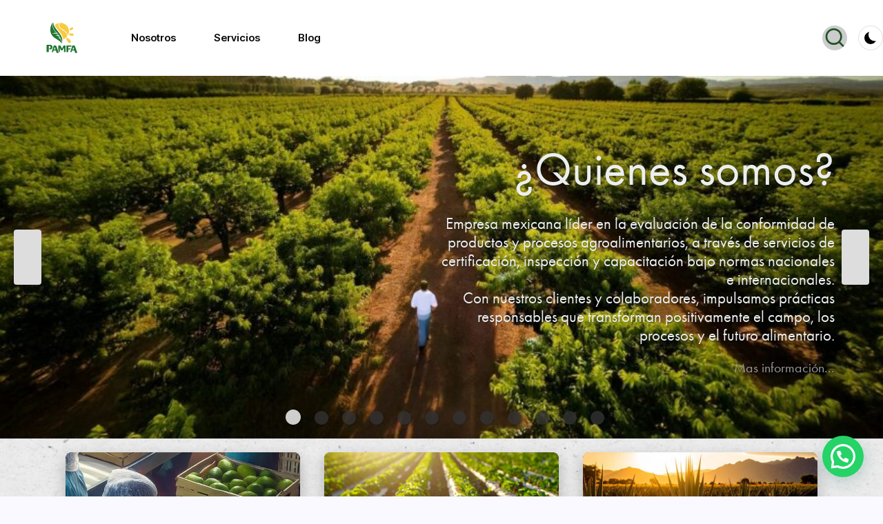

--- FILE ---
content_type: text/html; charset=UTF-8
request_url: https://pamfa.com.mx/?url=https%3A%2F%2Fpamfa.com.mx%2Fwp-content%2Fuploads%2F2023%2F02%2FAprobacion-HMX-8-enero-2020.pdf&pdfID=9&index=9
body_size: 24502
content:

<!DOCTYPE html>
<html lang="es" itemscope itemtype="http://schema.org/WebPage" >
<head>
	<meta charset="UTF-8">
	<link rel="profile" href="http://gmpg.org/xfn/11">
	<title>Verificaci&oacute;n y Certificaci&oacute;n PAMFA A.C. &#8211; La calidad en el servicio es nuestra pasi&oacute;n</title>
<meta name='robots' content='max-image-preview:large' />
<meta name="viewport" content="width=device-width, initial-scale=1"><link rel='dns-prefetch' href='//fonts.googleapis.com' />
<link rel='dns-prefetch' href='//use.fontawesome.com' />
<link rel='dns-prefetch' href='//use.typekit.com' />
<link rel="alternate" type="application/rss+xml" title="Verificaci&oacute;n y Certificaci&oacute;n PAMFA A.C. &raquo; Feed" href="https://pamfa.com.mx/feed/" />
<link rel="alternate" type="application/rss+xml" title="Verificaci&oacute;n y Certificaci&oacute;n PAMFA A.C. &raquo; Feed de los comentarios" href="https://pamfa.com.mx/comments/feed/" />
<link rel="alternate" title="oEmbed (JSON)" type="application/json+oembed" href="https://pamfa.com.mx/wp-json/oembed/1.0/embed?url=https%3A%2F%2Fpamfa.com.mx%2F" />
<link rel="alternate" title="oEmbed (XML)" type="text/xml+oembed" href="https://pamfa.com.mx/wp-json/oembed/1.0/embed?url=https%3A%2F%2Fpamfa.com.mx%2F&#038;format=xml" />
<style id='wp-img-auto-sizes-contain-inline-css'>
img:is([sizes=auto i],[sizes^="auto," i]){contain-intrinsic-size:3000px 1500px}
/*# sourceURL=wp-img-auto-sizes-contain-inline-css */
</style>
<style id='wp-emoji-styles-inline-css'>

	img.wp-smiley, img.emoji {
		display: inline !important;
		border: none !important;
		box-shadow: none !important;
		height: 1em !important;
		width: 1em !important;
		margin: 0 0.07em !important;
		vertical-align: -0.1em !important;
		background: none !important;
		padding: 0 !important;
	}
/*# sourceURL=wp-emoji-styles-inline-css */
</style>
<link rel='stylesheet' id='wp-block-library-css' href='https://pamfa.com.mx/wp-includes/css/dist/block-library/style.min.css?ver=6.9' media='all' />
<style id='wp-block-heading-inline-css'>
h1:where(.wp-block-heading).has-background,h2:where(.wp-block-heading).has-background,h3:where(.wp-block-heading).has-background,h4:where(.wp-block-heading).has-background,h5:where(.wp-block-heading).has-background,h6:where(.wp-block-heading).has-background{padding:1.25em 2.375em}h1.has-text-align-left[style*=writing-mode]:where([style*=vertical-lr]),h1.has-text-align-right[style*=writing-mode]:where([style*=vertical-rl]),h2.has-text-align-left[style*=writing-mode]:where([style*=vertical-lr]),h2.has-text-align-right[style*=writing-mode]:where([style*=vertical-rl]),h3.has-text-align-left[style*=writing-mode]:where([style*=vertical-lr]),h3.has-text-align-right[style*=writing-mode]:where([style*=vertical-rl]),h4.has-text-align-left[style*=writing-mode]:where([style*=vertical-lr]),h4.has-text-align-right[style*=writing-mode]:where([style*=vertical-rl]),h5.has-text-align-left[style*=writing-mode]:where([style*=vertical-lr]),h5.has-text-align-right[style*=writing-mode]:where([style*=vertical-rl]),h6.has-text-align-left[style*=writing-mode]:where([style*=vertical-lr]),h6.has-text-align-right[style*=writing-mode]:where([style*=vertical-rl]){rotate:180deg}
/*# sourceURL=https://pamfa.com.mx/wp-includes/blocks/heading/style.min.css */
</style>
<style id='wp-block-image-inline-css'>
.wp-block-image>a,.wp-block-image>figure>a{display:inline-block}.wp-block-image img{box-sizing:border-box;height:auto;max-width:100%;vertical-align:bottom}@media not (prefers-reduced-motion){.wp-block-image img.hide{visibility:hidden}.wp-block-image img.show{animation:show-content-image .4s}}.wp-block-image[style*=border-radius] img,.wp-block-image[style*=border-radius]>a{border-radius:inherit}.wp-block-image.has-custom-border img{box-sizing:border-box}.wp-block-image.aligncenter{text-align:center}.wp-block-image.alignfull>a,.wp-block-image.alignwide>a{width:100%}.wp-block-image.alignfull img,.wp-block-image.alignwide img{height:auto;width:100%}.wp-block-image .aligncenter,.wp-block-image .alignleft,.wp-block-image .alignright,.wp-block-image.aligncenter,.wp-block-image.alignleft,.wp-block-image.alignright{display:table}.wp-block-image .aligncenter>figcaption,.wp-block-image .alignleft>figcaption,.wp-block-image .alignright>figcaption,.wp-block-image.aligncenter>figcaption,.wp-block-image.alignleft>figcaption,.wp-block-image.alignright>figcaption{caption-side:bottom;display:table-caption}.wp-block-image .alignleft{float:left;margin:.5em 1em .5em 0}.wp-block-image .alignright{float:right;margin:.5em 0 .5em 1em}.wp-block-image .aligncenter{margin-left:auto;margin-right:auto}.wp-block-image :where(figcaption){margin-bottom:1em;margin-top:.5em}.wp-block-image.is-style-circle-mask img{border-radius:9999px}@supports ((-webkit-mask-image:none) or (mask-image:none)) or (-webkit-mask-image:none){.wp-block-image.is-style-circle-mask img{border-radius:0;-webkit-mask-image:url('data:image/svg+xml;utf8,<svg viewBox="0 0 100 100" xmlns="http://www.w3.org/2000/svg"><circle cx="50" cy="50" r="50"/></svg>');mask-image:url('data:image/svg+xml;utf8,<svg viewBox="0 0 100 100" xmlns="http://www.w3.org/2000/svg"><circle cx="50" cy="50" r="50"/></svg>');mask-mode:alpha;-webkit-mask-position:center;mask-position:center;-webkit-mask-repeat:no-repeat;mask-repeat:no-repeat;-webkit-mask-size:contain;mask-size:contain}}:root :where(.wp-block-image.is-style-rounded img,.wp-block-image .is-style-rounded img){border-radius:9999px}.wp-block-image figure{margin:0}.wp-lightbox-container{display:flex;flex-direction:column;position:relative}.wp-lightbox-container img{cursor:zoom-in}.wp-lightbox-container img:hover+button{opacity:1}.wp-lightbox-container button{align-items:center;backdrop-filter:blur(16px) saturate(180%);background-color:#5a5a5a40;border:none;border-radius:4px;cursor:zoom-in;display:flex;height:20px;justify-content:center;opacity:0;padding:0;position:absolute;right:16px;text-align:center;top:16px;width:20px;z-index:100}@media not (prefers-reduced-motion){.wp-lightbox-container button{transition:opacity .2s ease}}.wp-lightbox-container button:focus-visible{outline:3px auto #5a5a5a40;outline:3px auto -webkit-focus-ring-color;outline-offset:3px}.wp-lightbox-container button:hover{cursor:pointer;opacity:1}.wp-lightbox-container button:focus{opacity:1}.wp-lightbox-container button:focus,.wp-lightbox-container button:hover,.wp-lightbox-container button:not(:hover):not(:active):not(.has-background){background-color:#5a5a5a40;border:none}.wp-lightbox-overlay{box-sizing:border-box;cursor:zoom-out;height:100vh;left:0;overflow:hidden;position:fixed;top:0;visibility:hidden;width:100%;z-index:100000}.wp-lightbox-overlay .close-button{align-items:center;cursor:pointer;display:flex;justify-content:center;min-height:40px;min-width:40px;padding:0;position:absolute;right:calc(env(safe-area-inset-right) + 16px);top:calc(env(safe-area-inset-top) + 16px);z-index:5000000}.wp-lightbox-overlay .close-button:focus,.wp-lightbox-overlay .close-button:hover,.wp-lightbox-overlay .close-button:not(:hover):not(:active):not(.has-background){background:none;border:none}.wp-lightbox-overlay .lightbox-image-container{height:var(--wp--lightbox-container-height);left:50%;overflow:hidden;position:absolute;top:50%;transform:translate(-50%,-50%);transform-origin:top left;width:var(--wp--lightbox-container-width);z-index:9999999999}.wp-lightbox-overlay .wp-block-image{align-items:center;box-sizing:border-box;display:flex;height:100%;justify-content:center;margin:0;position:relative;transform-origin:0 0;width:100%;z-index:3000000}.wp-lightbox-overlay .wp-block-image img{height:var(--wp--lightbox-image-height);min-height:var(--wp--lightbox-image-height);min-width:var(--wp--lightbox-image-width);width:var(--wp--lightbox-image-width)}.wp-lightbox-overlay .wp-block-image figcaption{display:none}.wp-lightbox-overlay button{background:none;border:none}.wp-lightbox-overlay .scrim{background-color:#fff;height:100%;opacity:.9;position:absolute;width:100%;z-index:2000000}.wp-lightbox-overlay.active{visibility:visible}@media not (prefers-reduced-motion){.wp-lightbox-overlay.active{animation:turn-on-visibility .25s both}.wp-lightbox-overlay.active img{animation:turn-on-visibility .35s both}.wp-lightbox-overlay.show-closing-animation:not(.active){animation:turn-off-visibility .35s both}.wp-lightbox-overlay.show-closing-animation:not(.active) img{animation:turn-off-visibility .25s both}.wp-lightbox-overlay.zoom.active{animation:none;opacity:1;visibility:visible}.wp-lightbox-overlay.zoom.active .lightbox-image-container{animation:lightbox-zoom-in .4s}.wp-lightbox-overlay.zoom.active .lightbox-image-container img{animation:none}.wp-lightbox-overlay.zoom.active .scrim{animation:turn-on-visibility .4s forwards}.wp-lightbox-overlay.zoom.show-closing-animation:not(.active){animation:none}.wp-lightbox-overlay.zoom.show-closing-animation:not(.active) .lightbox-image-container{animation:lightbox-zoom-out .4s}.wp-lightbox-overlay.zoom.show-closing-animation:not(.active) .lightbox-image-container img{animation:none}.wp-lightbox-overlay.zoom.show-closing-animation:not(.active) .scrim{animation:turn-off-visibility .4s forwards}}@keyframes show-content-image{0%{visibility:hidden}99%{visibility:hidden}to{visibility:visible}}@keyframes turn-on-visibility{0%{opacity:0}to{opacity:1}}@keyframes turn-off-visibility{0%{opacity:1;visibility:visible}99%{opacity:0;visibility:visible}to{opacity:0;visibility:hidden}}@keyframes lightbox-zoom-in{0%{transform:translate(calc((-100vw + var(--wp--lightbox-scrollbar-width))/2 + var(--wp--lightbox-initial-left-position)),calc(-50vh + var(--wp--lightbox-initial-top-position))) scale(var(--wp--lightbox-scale))}to{transform:translate(-50%,-50%) scale(1)}}@keyframes lightbox-zoom-out{0%{transform:translate(-50%,-50%) scale(1);visibility:visible}99%{visibility:visible}to{transform:translate(calc((-100vw + var(--wp--lightbox-scrollbar-width))/2 + var(--wp--lightbox-initial-left-position)),calc(-50vh + var(--wp--lightbox-initial-top-position))) scale(var(--wp--lightbox-scale));visibility:hidden}}
/*# sourceURL=https://pamfa.com.mx/wp-includes/blocks/image/style.min.css */
</style>
<style id='wp-block-image-theme-inline-css'>
:root :where(.wp-block-image figcaption){color:#555;font-size:13px;text-align:center}.is-dark-theme :root :where(.wp-block-image figcaption){color:#ffffffa6}.wp-block-image{margin:0 0 1em}
/*# sourceURL=https://pamfa.com.mx/wp-includes/blocks/image/theme.min.css */
</style>
<style id='wp-block-latest-posts-inline-css'>
.wp-block-latest-posts{box-sizing:border-box}.wp-block-latest-posts.alignleft{margin-right:2em}.wp-block-latest-posts.alignright{margin-left:2em}.wp-block-latest-posts.wp-block-latest-posts__list{list-style:none}.wp-block-latest-posts.wp-block-latest-posts__list li{clear:both;overflow-wrap:break-word}.wp-block-latest-posts.is-grid{display:flex;flex-wrap:wrap}.wp-block-latest-posts.is-grid li{margin:0 1.25em 1.25em 0;width:100%}@media (min-width:600px){.wp-block-latest-posts.columns-2 li{width:calc(50% - .625em)}.wp-block-latest-posts.columns-2 li:nth-child(2n){margin-right:0}.wp-block-latest-posts.columns-3 li{width:calc(33.33333% - .83333em)}.wp-block-latest-posts.columns-3 li:nth-child(3n){margin-right:0}.wp-block-latest-posts.columns-4 li{width:calc(25% - .9375em)}.wp-block-latest-posts.columns-4 li:nth-child(4n){margin-right:0}.wp-block-latest-posts.columns-5 li{width:calc(20% - 1em)}.wp-block-latest-posts.columns-5 li:nth-child(5n){margin-right:0}.wp-block-latest-posts.columns-6 li{width:calc(16.66667% - 1.04167em)}.wp-block-latest-posts.columns-6 li:nth-child(6n){margin-right:0}}:root :where(.wp-block-latest-posts.is-grid){padding:0}:root :where(.wp-block-latest-posts.wp-block-latest-posts__list){padding-left:0}.wp-block-latest-posts__post-author,.wp-block-latest-posts__post-date{display:block;font-size:.8125em}.wp-block-latest-posts__post-excerpt,.wp-block-latest-posts__post-full-content{margin-bottom:1em;margin-top:.5em}.wp-block-latest-posts__featured-image a{display:inline-block}.wp-block-latest-posts__featured-image img{height:auto;max-width:100%;width:auto}.wp-block-latest-posts__featured-image.alignleft{float:left;margin-right:1em}.wp-block-latest-posts__featured-image.alignright{float:right;margin-left:1em}.wp-block-latest-posts__featured-image.aligncenter{margin-bottom:1em;text-align:center}
/*# sourceURL=https://pamfa.com.mx/wp-includes/blocks/latest-posts/style.min.css */
</style>
<style id='wp-block-media-text-inline-css'>
.wp-block-media-text{box-sizing:border-box;
  /*!rtl:begin:ignore*/direction:ltr;
  /*!rtl:end:ignore*/display:grid;grid-template-columns:50% 1fr;grid-template-rows:auto}.wp-block-media-text.has-media-on-the-right{grid-template-columns:1fr 50%}.wp-block-media-text.is-vertically-aligned-top>.wp-block-media-text__content,.wp-block-media-text.is-vertically-aligned-top>.wp-block-media-text__media{align-self:start}.wp-block-media-text.is-vertically-aligned-center>.wp-block-media-text__content,.wp-block-media-text.is-vertically-aligned-center>.wp-block-media-text__media,.wp-block-media-text>.wp-block-media-text__content,.wp-block-media-text>.wp-block-media-text__media{align-self:center}.wp-block-media-text.is-vertically-aligned-bottom>.wp-block-media-text__content,.wp-block-media-text.is-vertically-aligned-bottom>.wp-block-media-text__media{align-self:end}.wp-block-media-text>.wp-block-media-text__media{
  /*!rtl:begin:ignore*/grid-column:1;grid-row:1;
  /*!rtl:end:ignore*/margin:0}.wp-block-media-text>.wp-block-media-text__content{direction:ltr;
  /*!rtl:begin:ignore*/grid-column:2;grid-row:1;
  /*!rtl:end:ignore*/padding:0 8%;word-break:break-word}.wp-block-media-text.has-media-on-the-right>.wp-block-media-text__media{
  /*!rtl:begin:ignore*/grid-column:2;grid-row:1
  /*!rtl:end:ignore*/}.wp-block-media-text.has-media-on-the-right>.wp-block-media-text__content{
  /*!rtl:begin:ignore*/grid-column:1;grid-row:1
  /*!rtl:end:ignore*/}.wp-block-media-text__media a{display:block}.wp-block-media-text__media img,.wp-block-media-text__media video{height:auto;max-width:unset;vertical-align:middle;width:100%}.wp-block-media-text.is-image-fill>.wp-block-media-text__media{background-size:cover;height:100%;min-height:250px}.wp-block-media-text.is-image-fill>.wp-block-media-text__media>a{display:block;height:100%}.wp-block-media-text.is-image-fill>.wp-block-media-text__media img{height:1px;margin:-1px;overflow:hidden;padding:0;position:absolute;width:1px;clip:rect(0,0,0,0);border:0}.wp-block-media-text.is-image-fill-element>.wp-block-media-text__media{height:100%;min-height:250px}.wp-block-media-text.is-image-fill-element>.wp-block-media-text__media>a{display:block;height:100%}.wp-block-media-text.is-image-fill-element>.wp-block-media-text__media img{height:100%;object-fit:cover;width:100%}@media (max-width:600px){.wp-block-media-text.is-stacked-on-mobile{grid-template-columns:100%!important}.wp-block-media-text.is-stacked-on-mobile>.wp-block-media-text__media{grid-column:1;grid-row:1}.wp-block-media-text.is-stacked-on-mobile>.wp-block-media-text__content{grid-column:1;grid-row:2}}
/*# sourceURL=https://pamfa.com.mx/wp-includes/blocks/media-text/style.min.css */
</style>
<style id='wp-block-columns-inline-css'>
.wp-block-columns{box-sizing:border-box;display:flex;flex-wrap:wrap!important}@media (min-width:782px){.wp-block-columns{flex-wrap:nowrap!important}}.wp-block-columns{align-items:normal!important}.wp-block-columns.are-vertically-aligned-top{align-items:flex-start}.wp-block-columns.are-vertically-aligned-center{align-items:center}.wp-block-columns.are-vertically-aligned-bottom{align-items:flex-end}@media (max-width:781px){.wp-block-columns:not(.is-not-stacked-on-mobile)>.wp-block-column{flex-basis:100%!important}}@media (min-width:782px){.wp-block-columns:not(.is-not-stacked-on-mobile)>.wp-block-column{flex-basis:0;flex-grow:1}.wp-block-columns:not(.is-not-stacked-on-mobile)>.wp-block-column[style*=flex-basis]{flex-grow:0}}.wp-block-columns.is-not-stacked-on-mobile{flex-wrap:nowrap!important}.wp-block-columns.is-not-stacked-on-mobile>.wp-block-column{flex-basis:0;flex-grow:1}.wp-block-columns.is-not-stacked-on-mobile>.wp-block-column[style*=flex-basis]{flex-grow:0}:where(.wp-block-columns){margin-bottom:1.75em}:where(.wp-block-columns.has-background){padding:1.25em 2.375em}.wp-block-column{flex-grow:1;min-width:0;overflow-wrap:break-word;word-break:break-word}.wp-block-column.is-vertically-aligned-top{align-self:flex-start}.wp-block-column.is-vertically-aligned-center{align-self:center}.wp-block-column.is-vertically-aligned-bottom{align-self:flex-end}.wp-block-column.is-vertically-aligned-stretch{align-self:stretch}.wp-block-column.is-vertically-aligned-bottom,.wp-block-column.is-vertically-aligned-center,.wp-block-column.is-vertically-aligned-top{width:100%}
/*# sourceURL=https://pamfa.com.mx/wp-includes/blocks/columns/style.min.css */
</style>
<style id='wp-block-group-inline-css'>
.wp-block-group{box-sizing:border-box}:where(.wp-block-group.wp-block-group-is-layout-constrained){position:relative}
/*# sourceURL=https://pamfa.com.mx/wp-includes/blocks/group/style.min.css */
</style>
<style id='wp-block-group-theme-inline-css'>
:where(.wp-block-group.has-background){padding:1.25em 2.375em}
/*# sourceURL=https://pamfa.com.mx/wp-includes/blocks/group/theme.min.css */
</style>
<style id='wp-block-paragraph-inline-css'>
.is-small-text{font-size:.875em}.is-regular-text{font-size:1em}.is-large-text{font-size:2.25em}.is-larger-text{font-size:3em}.has-drop-cap:not(:focus):first-letter{float:left;font-size:8.4em;font-style:normal;font-weight:100;line-height:.68;margin:.05em .1em 0 0;text-transform:uppercase}body.rtl .has-drop-cap:not(:focus):first-letter{float:none;margin-left:.1em}p.has-drop-cap.has-background{overflow:hidden}:root :where(p.has-background){padding:1.25em 2.375em}:where(p.has-text-color:not(.has-link-color)) a{color:inherit}p.has-text-align-left[style*="writing-mode:vertical-lr"],p.has-text-align-right[style*="writing-mode:vertical-rl"]{rotate:180deg}
/*# sourceURL=https://pamfa.com.mx/wp-includes/blocks/paragraph/style.min.css */
</style>
<style id='wp-block-social-links-inline-css'>
.wp-block-social-links{background:none;box-sizing:border-box;margin-left:0;padding-left:0;padding-right:0;text-indent:0}.wp-block-social-links .wp-social-link a,.wp-block-social-links .wp-social-link a:hover{border-bottom:0;box-shadow:none;text-decoration:none}.wp-block-social-links .wp-social-link svg{height:1em;width:1em}.wp-block-social-links .wp-social-link span:not(.screen-reader-text){font-size:.65em;margin-left:.5em;margin-right:.5em}.wp-block-social-links.has-small-icon-size{font-size:16px}.wp-block-social-links,.wp-block-social-links.has-normal-icon-size{font-size:24px}.wp-block-social-links.has-large-icon-size{font-size:36px}.wp-block-social-links.has-huge-icon-size{font-size:48px}.wp-block-social-links.aligncenter{display:flex;justify-content:center}.wp-block-social-links.alignright{justify-content:flex-end}.wp-block-social-link{border-radius:9999px;display:block}@media not (prefers-reduced-motion){.wp-block-social-link{transition:transform .1s ease}}.wp-block-social-link{height:auto}.wp-block-social-link a{align-items:center;display:flex;line-height:0}.wp-block-social-link:hover{transform:scale(1.1)}.wp-block-social-links .wp-block-social-link.wp-social-link{display:inline-block;margin:0;padding:0}.wp-block-social-links .wp-block-social-link.wp-social-link .wp-block-social-link-anchor,.wp-block-social-links .wp-block-social-link.wp-social-link .wp-block-social-link-anchor svg,.wp-block-social-links .wp-block-social-link.wp-social-link .wp-block-social-link-anchor:active,.wp-block-social-links .wp-block-social-link.wp-social-link .wp-block-social-link-anchor:hover,.wp-block-social-links .wp-block-social-link.wp-social-link .wp-block-social-link-anchor:visited{color:currentColor;fill:currentColor}:where(.wp-block-social-links:not(.is-style-logos-only)) .wp-social-link{background-color:#f0f0f0;color:#444}:where(.wp-block-social-links:not(.is-style-logos-only)) .wp-social-link-amazon{background-color:#f90;color:#fff}:where(.wp-block-social-links:not(.is-style-logos-only)) .wp-social-link-bandcamp{background-color:#1ea0c3;color:#fff}:where(.wp-block-social-links:not(.is-style-logos-only)) .wp-social-link-behance{background-color:#0757fe;color:#fff}:where(.wp-block-social-links:not(.is-style-logos-only)) .wp-social-link-bluesky{background-color:#0a7aff;color:#fff}:where(.wp-block-social-links:not(.is-style-logos-only)) .wp-social-link-codepen{background-color:#1e1f26;color:#fff}:where(.wp-block-social-links:not(.is-style-logos-only)) .wp-social-link-deviantart{background-color:#02e49b;color:#fff}:where(.wp-block-social-links:not(.is-style-logos-only)) .wp-social-link-discord{background-color:#5865f2;color:#fff}:where(.wp-block-social-links:not(.is-style-logos-only)) .wp-social-link-dribbble{background-color:#e94c89;color:#fff}:where(.wp-block-social-links:not(.is-style-logos-only)) .wp-social-link-dropbox{background-color:#4280ff;color:#fff}:where(.wp-block-social-links:not(.is-style-logos-only)) .wp-social-link-etsy{background-color:#f45800;color:#fff}:where(.wp-block-social-links:not(.is-style-logos-only)) .wp-social-link-facebook{background-color:#0866ff;color:#fff}:where(.wp-block-social-links:not(.is-style-logos-only)) .wp-social-link-fivehundredpx{background-color:#000;color:#fff}:where(.wp-block-social-links:not(.is-style-logos-only)) .wp-social-link-flickr{background-color:#0461dd;color:#fff}:where(.wp-block-social-links:not(.is-style-logos-only)) .wp-social-link-foursquare{background-color:#e65678;color:#fff}:where(.wp-block-social-links:not(.is-style-logos-only)) .wp-social-link-github{background-color:#24292d;color:#fff}:where(.wp-block-social-links:not(.is-style-logos-only)) .wp-social-link-goodreads{background-color:#eceadd;color:#382110}:where(.wp-block-social-links:not(.is-style-logos-only)) .wp-social-link-google{background-color:#ea4434;color:#fff}:where(.wp-block-social-links:not(.is-style-logos-only)) .wp-social-link-gravatar{background-color:#1d4fc4;color:#fff}:where(.wp-block-social-links:not(.is-style-logos-only)) .wp-social-link-instagram{background-color:#f00075;color:#fff}:where(.wp-block-social-links:not(.is-style-logos-only)) .wp-social-link-lastfm{background-color:#e21b24;color:#fff}:where(.wp-block-social-links:not(.is-style-logos-only)) .wp-social-link-linkedin{background-color:#0d66c2;color:#fff}:where(.wp-block-social-links:not(.is-style-logos-only)) .wp-social-link-mastodon{background-color:#3288d4;color:#fff}:where(.wp-block-social-links:not(.is-style-logos-only)) .wp-social-link-medium{background-color:#000;color:#fff}:where(.wp-block-social-links:not(.is-style-logos-only)) .wp-social-link-meetup{background-color:#f6405f;color:#fff}:where(.wp-block-social-links:not(.is-style-logos-only)) .wp-social-link-patreon{background-color:#000;color:#fff}:where(.wp-block-social-links:not(.is-style-logos-only)) .wp-social-link-pinterest{background-color:#e60122;color:#fff}:where(.wp-block-social-links:not(.is-style-logos-only)) .wp-social-link-pocket{background-color:#ef4155;color:#fff}:where(.wp-block-social-links:not(.is-style-logos-only)) .wp-social-link-reddit{background-color:#ff4500;color:#fff}:where(.wp-block-social-links:not(.is-style-logos-only)) .wp-social-link-skype{background-color:#0478d7;color:#fff}:where(.wp-block-social-links:not(.is-style-logos-only)) .wp-social-link-snapchat{background-color:#fefc00;color:#fff;stroke:#000}:where(.wp-block-social-links:not(.is-style-logos-only)) .wp-social-link-soundcloud{background-color:#ff5600;color:#fff}:where(.wp-block-social-links:not(.is-style-logos-only)) .wp-social-link-spotify{background-color:#1bd760;color:#fff}:where(.wp-block-social-links:not(.is-style-logos-only)) .wp-social-link-telegram{background-color:#2aabee;color:#fff}:where(.wp-block-social-links:not(.is-style-logos-only)) .wp-social-link-threads{background-color:#000;color:#fff}:where(.wp-block-social-links:not(.is-style-logos-only)) .wp-social-link-tiktok{background-color:#000;color:#fff}:where(.wp-block-social-links:not(.is-style-logos-only)) .wp-social-link-tumblr{background-color:#011835;color:#fff}:where(.wp-block-social-links:not(.is-style-logos-only)) .wp-social-link-twitch{background-color:#6440a4;color:#fff}:where(.wp-block-social-links:not(.is-style-logos-only)) .wp-social-link-twitter{background-color:#1da1f2;color:#fff}:where(.wp-block-social-links:not(.is-style-logos-only)) .wp-social-link-vimeo{background-color:#1eb7ea;color:#fff}:where(.wp-block-social-links:not(.is-style-logos-only)) .wp-social-link-vk{background-color:#4680c2;color:#fff}:where(.wp-block-social-links:not(.is-style-logos-only)) .wp-social-link-wordpress{background-color:#3499cd;color:#fff}:where(.wp-block-social-links:not(.is-style-logos-only)) .wp-social-link-whatsapp{background-color:#25d366;color:#fff}:where(.wp-block-social-links:not(.is-style-logos-only)) .wp-social-link-x{background-color:#000;color:#fff}:where(.wp-block-social-links:not(.is-style-logos-only)) .wp-social-link-yelp{background-color:#d32422;color:#fff}:where(.wp-block-social-links:not(.is-style-logos-only)) .wp-social-link-youtube{background-color:red;color:#fff}:where(.wp-block-social-links.is-style-logos-only) .wp-social-link{background:none}:where(.wp-block-social-links.is-style-logos-only) .wp-social-link svg{height:1.25em;width:1.25em}:where(.wp-block-social-links.is-style-logos-only) .wp-social-link-amazon{color:#f90}:where(.wp-block-social-links.is-style-logos-only) .wp-social-link-bandcamp{color:#1ea0c3}:where(.wp-block-social-links.is-style-logos-only) .wp-social-link-behance{color:#0757fe}:where(.wp-block-social-links.is-style-logos-only) .wp-social-link-bluesky{color:#0a7aff}:where(.wp-block-social-links.is-style-logos-only) .wp-social-link-codepen{color:#1e1f26}:where(.wp-block-social-links.is-style-logos-only) .wp-social-link-deviantart{color:#02e49b}:where(.wp-block-social-links.is-style-logos-only) .wp-social-link-discord{color:#5865f2}:where(.wp-block-social-links.is-style-logos-only) .wp-social-link-dribbble{color:#e94c89}:where(.wp-block-social-links.is-style-logos-only) .wp-social-link-dropbox{color:#4280ff}:where(.wp-block-social-links.is-style-logos-only) .wp-social-link-etsy{color:#f45800}:where(.wp-block-social-links.is-style-logos-only) .wp-social-link-facebook{color:#0866ff}:where(.wp-block-social-links.is-style-logos-only) .wp-social-link-fivehundredpx{color:#000}:where(.wp-block-social-links.is-style-logos-only) .wp-social-link-flickr{color:#0461dd}:where(.wp-block-social-links.is-style-logos-only) .wp-social-link-foursquare{color:#e65678}:where(.wp-block-social-links.is-style-logos-only) .wp-social-link-github{color:#24292d}:where(.wp-block-social-links.is-style-logos-only) .wp-social-link-goodreads{color:#382110}:where(.wp-block-social-links.is-style-logos-only) .wp-social-link-google{color:#ea4434}:where(.wp-block-social-links.is-style-logos-only) .wp-social-link-gravatar{color:#1d4fc4}:where(.wp-block-social-links.is-style-logos-only) .wp-social-link-instagram{color:#f00075}:where(.wp-block-social-links.is-style-logos-only) .wp-social-link-lastfm{color:#e21b24}:where(.wp-block-social-links.is-style-logos-only) .wp-social-link-linkedin{color:#0d66c2}:where(.wp-block-social-links.is-style-logos-only) .wp-social-link-mastodon{color:#3288d4}:where(.wp-block-social-links.is-style-logos-only) .wp-social-link-medium{color:#000}:where(.wp-block-social-links.is-style-logos-only) .wp-social-link-meetup{color:#f6405f}:where(.wp-block-social-links.is-style-logos-only) .wp-social-link-patreon{color:#000}:where(.wp-block-social-links.is-style-logos-only) .wp-social-link-pinterest{color:#e60122}:where(.wp-block-social-links.is-style-logos-only) .wp-social-link-pocket{color:#ef4155}:where(.wp-block-social-links.is-style-logos-only) .wp-social-link-reddit{color:#ff4500}:where(.wp-block-social-links.is-style-logos-only) .wp-social-link-skype{color:#0478d7}:where(.wp-block-social-links.is-style-logos-only) .wp-social-link-snapchat{color:#fff;stroke:#000}:where(.wp-block-social-links.is-style-logos-only) .wp-social-link-soundcloud{color:#ff5600}:where(.wp-block-social-links.is-style-logos-only) .wp-social-link-spotify{color:#1bd760}:where(.wp-block-social-links.is-style-logos-only) .wp-social-link-telegram{color:#2aabee}:where(.wp-block-social-links.is-style-logos-only) .wp-social-link-threads{color:#000}:where(.wp-block-social-links.is-style-logos-only) .wp-social-link-tiktok{color:#000}:where(.wp-block-social-links.is-style-logos-only) .wp-social-link-tumblr{color:#011835}:where(.wp-block-social-links.is-style-logos-only) .wp-social-link-twitch{color:#6440a4}:where(.wp-block-social-links.is-style-logos-only) .wp-social-link-twitter{color:#1da1f2}:where(.wp-block-social-links.is-style-logos-only) .wp-social-link-vimeo{color:#1eb7ea}:where(.wp-block-social-links.is-style-logos-only) .wp-social-link-vk{color:#4680c2}:where(.wp-block-social-links.is-style-logos-only) .wp-social-link-whatsapp{color:#25d366}:where(.wp-block-social-links.is-style-logos-only) .wp-social-link-wordpress{color:#3499cd}:where(.wp-block-social-links.is-style-logos-only) .wp-social-link-x{color:#000}:where(.wp-block-social-links.is-style-logos-only) .wp-social-link-yelp{color:#d32422}:where(.wp-block-social-links.is-style-logos-only) .wp-social-link-youtube{color:red}.wp-block-social-links.is-style-pill-shape .wp-social-link{width:auto}:root :where(.wp-block-social-links .wp-social-link a){padding:.25em}:root :where(.wp-block-social-links.is-style-logos-only .wp-social-link a){padding:0}:root :where(.wp-block-social-links.is-style-pill-shape .wp-social-link a){padding-left:.6666666667em;padding-right:.6666666667em}.wp-block-social-links:not(.has-icon-color):not(.has-icon-background-color) .wp-social-link-snapchat .wp-block-social-link-label{color:#000}
/*# sourceURL=https://pamfa.com.mx/wp-includes/blocks/social-links/style.min.css */
</style>
<style id='global-styles-inline-css'>
:root{--wp--preset--aspect-ratio--square: 1;--wp--preset--aspect-ratio--4-3: 4/3;--wp--preset--aspect-ratio--3-4: 3/4;--wp--preset--aspect-ratio--3-2: 3/2;--wp--preset--aspect-ratio--2-3: 2/3;--wp--preset--aspect-ratio--16-9: 16/9;--wp--preset--aspect-ratio--9-16: 9/16;--wp--preset--color--black: #000000;--wp--preset--color--cyan-bluish-gray: #abb8c3;--wp--preset--color--white: #ffffff;--wp--preset--color--pale-pink: #f78da7;--wp--preset--color--vivid-red: #cf2e2e;--wp--preset--color--luminous-vivid-orange: #ff6900;--wp--preset--color--luminous-vivid-amber: #fcb900;--wp--preset--color--light-green-cyan: #7bdcb5;--wp--preset--color--vivid-green-cyan: #00d084;--wp--preset--color--pale-cyan-blue: #8ed1fc;--wp--preset--color--vivid-cyan-blue: #0693e3;--wp--preset--color--vivid-purple: #9b51e0;--wp--preset--gradient--vivid-cyan-blue-to-vivid-purple: linear-gradient(135deg,rgb(6,147,227) 0%,rgb(155,81,224) 100%);--wp--preset--gradient--light-green-cyan-to-vivid-green-cyan: linear-gradient(135deg,rgb(122,220,180) 0%,rgb(0,208,130) 100%);--wp--preset--gradient--luminous-vivid-amber-to-luminous-vivid-orange: linear-gradient(135deg,rgb(252,185,0) 0%,rgb(255,105,0) 100%);--wp--preset--gradient--luminous-vivid-orange-to-vivid-red: linear-gradient(135deg,rgb(255,105,0) 0%,rgb(207,46,46) 100%);--wp--preset--gradient--very-light-gray-to-cyan-bluish-gray: linear-gradient(135deg,rgb(238,238,238) 0%,rgb(169,184,195) 100%);--wp--preset--gradient--cool-to-warm-spectrum: linear-gradient(135deg,rgb(74,234,220) 0%,rgb(151,120,209) 20%,rgb(207,42,186) 40%,rgb(238,44,130) 60%,rgb(251,105,98) 80%,rgb(254,248,76) 100%);--wp--preset--gradient--blush-light-purple: linear-gradient(135deg,rgb(255,206,236) 0%,rgb(152,150,240) 100%);--wp--preset--gradient--blush-bordeaux: linear-gradient(135deg,rgb(254,205,165) 0%,rgb(254,45,45) 50%,rgb(107,0,62) 100%);--wp--preset--gradient--luminous-dusk: linear-gradient(135deg,rgb(255,203,112) 0%,rgb(199,81,192) 50%,rgb(65,88,208) 100%);--wp--preset--gradient--pale-ocean: linear-gradient(135deg,rgb(255,245,203) 0%,rgb(182,227,212) 50%,rgb(51,167,181) 100%);--wp--preset--gradient--electric-grass: linear-gradient(135deg,rgb(202,248,128) 0%,rgb(113,206,126) 100%);--wp--preset--gradient--midnight: linear-gradient(135deg,rgb(2,3,129) 0%,rgb(40,116,252) 100%);--wp--preset--font-size--small: 13px;--wp--preset--font-size--medium: 20px;--wp--preset--font-size--large: 36px;--wp--preset--font-size--x-large: 42px;--wp--preset--font-family--futura-pt: futura-pt;--wp--preset--font-family--futura-pt-bold: futura-pt-bold;--wp--preset--spacing--20: 0.44rem;--wp--preset--spacing--30: 0.67rem;--wp--preset--spacing--40: 1rem;--wp--preset--spacing--50: 1.5rem;--wp--preset--spacing--60: 2.25rem;--wp--preset--spacing--70: 3.38rem;--wp--preset--spacing--80: 5.06rem;--wp--preset--shadow--natural: 6px 6px 9px rgba(0, 0, 0, 0.2);--wp--preset--shadow--deep: 12px 12px 50px rgba(0, 0, 0, 0.4);--wp--preset--shadow--sharp: 6px 6px 0px rgba(0, 0, 0, 0.2);--wp--preset--shadow--outlined: 6px 6px 0px -3px rgb(255, 255, 255), 6px 6px rgb(0, 0, 0);--wp--preset--shadow--crisp: 6px 6px 0px rgb(0, 0, 0);}:where(.is-layout-flex){gap: 0.5em;}:where(.is-layout-grid){gap: 0.5em;}body .is-layout-flex{display: flex;}.is-layout-flex{flex-wrap: wrap;align-items: center;}.is-layout-flex > :is(*, div){margin: 0;}body .is-layout-grid{display: grid;}.is-layout-grid > :is(*, div){margin: 0;}:where(.wp-block-columns.is-layout-flex){gap: 2em;}:where(.wp-block-columns.is-layout-grid){gap: 2em;}:where(.wp-block-post-template.is-layout-flex){gap: 1.25em;}:where(.wp-block-post-template.is-layout-grid){gap: 1.25em;}.has-black-color{color: var(--wp--preset--color--black) !important;}.has-cyan-bluish-gray-color{color: var(--wp--preset--color--cyan-bluish-gray) !important;}.has-white-color{color: var(--wp--preset--color--white) !important;}.has-pale-pink-color{color: var(--wp--preset--color--pale-pink) !important;}.has-vivid-red-color{color: var(--wp--preset--color--vivid-red) !important;}.has-luminous-vivid-orange-color{color: var(--wp--preset--color--luminous-vivid-orange) !important;}.has-luminous-vivid-amber-color{color: var(--wp--preset--color--luminous-vivid-amber) !important;}.has-light-green-cyan-color{color: var(--wp--preset--color--light-green-cyan) !important;}.has-vivid-green-cyan-color{color: var(--wp--preset--color--vivid-green-cyan) !important;}.has-pale-cyan-blue-color{color: var(--wp--preset--color--pale-cyan-blue) !important;}.has-vivid-cyan-blue-color{color: var(--wp--preset--color--vivid-cyan-blue) !important;}.has-vivid-purple-color{color: var(--wp--preset--color--vivid-purple) !important;}.has-black-background-color{background-color: var(--wp--preset--color--black) !important;}.has-cyan-bluish-gray-background-color{background-color: var(--wp--preset--color--cyan-bluish-gray) !important;}.has-white-background-color{background-color: var(--wp--preset--color--white) !important;}.has-pale-pink-background-color{background-color: var(--wp--preset--color--pale-pink) !important;}.has-vivid-red-background-color{background-color: var(--wp--preset--color--vivid-red) !important;}.has-luminous-vivid-orange-background-color{background-color: var(--wp--preset--color--luminous-vivid-orange) !important;}.has-luminous-vivid-amber-background-color{background-color: var(--wp--preset--color--luminous-vivid-amber) !important;}.has-light-green-cyan-background-color{background-color: var(--wp--preset--color--light-green-cyan) !important;}.has-vivid-green-cyan-background-color{background-color: var(--wp--preset--color--vivid-green-cyan) !important;}.has-pale-cyan-blue-background-color{background-color: var(--wp--preset--color--pale-cyan-blue) !important;}.has-vivid-cyan-blue-background-color{background-color: var(--wp--preset--color--vivid-cyan-blue) !important;}.has-vivid-purple-background-color{background-color: var(--wp--preset--color--vivid-purple) !important;}.has-black-border-color{border-color: var(--wp--preset--color--black) !important;}.has-cyan-bluish-gray-border-color{border-color: var(--wp--preset--color--cyan-bluish-gray) !important;}.has-white-border-color{border-color: var(--wp--preset--color--white) !important;}.has-pale-pink-border-color{border-color: var(--wp--preset--color--pale-pink) !important;}.has-vivid-red-border-color{border-color: var(--wp--preset--color--vivid-red) !important;}.has-luminous-vivid-orange-border-color{border-color: var(--wp--preset--color--luminous-vivid-orange) !important;}.has-luminous-vivid-amber-border-color{border-color: var(--wp--preset--color--luminous-vivid-amber) !important;}.has-light-green-cyan-border-color{border-color: var(--wp--preset--color--light-green-cyan) !important;}.has-vivid-green-cyan-border-color{border-color: var(--wp--preset--color--vivid-green-cyan) !important;}.has-pale-cyan-blue-border-color{border-color: var(--wp--preset--color--pale-cyan-blue) !important;}.has-vivid-cyan-blue-border-color{border-color: var(--wp--preset--color--vivid-cyan-blue) !important;}.has-vivid-purple-border-color{border-color: var(--wp--preset--color--vivid-purple) !important;}.has-vivid-cyan-blue-to-vivid-purple-gradient-background{background: var(--wp--preset--gradient--vivid-cyan-blue-to-vivid-purple) !important;}.has-light-green-cyan-to-vivid-green-cyan-gradient-background{background: var(--wp--preset--gradient--light-green-cyan-to-vivid-green-cyan) !important;}.has-luminous-vivid-amber-to-luminous-vivid-orange-gradient-background{background: var(--wp--preset--gradient--luminous-vivid-amber-to-luminous-vivid-orange) !important;}.has-luminous-vivid-orange-to-vivid-red-gradient-background{background: var(--wp--preset--gradient--luminous-vivid-orange-to-vivid-red) !important;}.has-very-light-gray-to-cyan-bluish-gray-gradient-background{background: var(--wp--preset--gradient--very-light-gray-to-cyan-bluish-gray) !important;}.has-cool-to-warm-spectrum-gradient-background{background: var(--wp--preset--gradient--cool-to-warm-spectrum) !important;}.has-blush-light-purple-gradient-background{background: var(--wp--preset--gradient--blush-light-purple) !important;}.has-blush-bordeaux-gradient-background{background: var(--wp--preset--gradient--blush-bordeaux) !important;}.has-luminous-dusk-gradient-background{background: var(--wp--preset--gradient--luminous-dusk) !important;}.has-pale-ocean-gradient-background{background: var(--wp--preset--gradient--pale-ocean) !important;}.has-electric-grass-gradient-background{background: var(--wp--preset--gradient--electric-grass) !important;}.has-midnight-gradient-background{background: var(--wp--preset--gradient--midnight) !important;}.has-small-font-size{font-size: var(--wp--preset--font-size--small) !important;}.has-medium-font-size{font-size: var(--wp--preset--font-size--medium) !important;}.has-large-font-size{font-size: var(--wp--preset--font-size--large) !important;}.has-x-large-font-size{font-size: var(--wp--preset--font-size--x-large) !important;}.has-futura-pt-font-family{font-family: var(--wp--preset--font-family--futura-pt) !important;}.has-futura-pt-bold-font-family{font-family: var(--wp--preset--font-family--futura-pt-bold) !important;}
:where(.wp-block-columns.is-layout-flex){gap: 2em;}:where(.wp-block-columns.is-layout-grid){gap: 2em;}
/*# sourceURL=global-styles-inline-css */
</style>
<style id='core-block-supports-inline-css'>
.wp-elements-5d78c3bf2fac43c2ea222c785aa017d7 a:where(:not(.wp-element-button)){color:var(--wp--preset--color--white);}.wp-elements-b4d6ebcab9b36c5990eb93bbc6e4cd42 a:where(:not(.wp-element-button)){color:var(--wp--preset--color--white);}.wp-elements-b718928fec27e606e2131a09a282fc9e a:where(:not(.wp-element-button)){color:var(--wp--preset--color--white);}.wp-elements-4eb2a573f196ad079f9f53162a43ed9a a:where(:not(.wp-element-button)){color:var(--wp--preset--color--white);}.wp-elements-4b49a898ce52630ca711c4b0f2fb3cfb a:where(:not(.wp-element-button)){color:var(--wp--preset--color--white);}.wp-elements-3487530cb16a8c056a4dce29ae15de23 a:where(:not(.wp-element-button)){color:var(--wp--preset--color--white);}.wp-elements-7511e9a0e7c9f721fd0b27f4725c84fa a:where(:not(.wp-element-button)){color:var(--wp--preset--color--white);}.wp-elements-c71361dedc8d7f69c90f7b9b96e7f02f a:where(:not(.wp-element-button)){color:var(--wp--preset--color--white);}.wp-elements-ce9cfc121a69788a577bbc97a2245936 a:where(:not(.wp-element-button)){color:var(--wp--preset--color--white);}.wp-elements-186b60f033480f6ce309caf35ac4d8a9 a:where(:not(.wp-element-button)){color:var(--wp--preset--color--white);}.wp-elements-dc32f5aec5a7b67fc078dc083c52b310 a:where(:not(.wp-element-button)){color:var(--wp--preset--color--white);}.wp-elements-77462cbc8f87c7fd5fe22406050f92db a:where(:not(.wp-element-button)){color:var(--wp--preset--color--white);}.wp-elements-747ea4689039e2ee1d9d56fe4e5c9159 a:where(:not(.wp-element-button)){color:var(--wp--preset--color--white);}.wp-elements-0140e54569db3c9999def7699cc8f5fa a:where(:not(.wp-element-button)){color:var(--wp--preset--color--white);}.wp-elements-cf4485109fbeeadce8c034b5dfdaaa4d a:where(:not(.wp-element-button)){color:var(--wp--preset--color--white);}.wp-elements-5ef286a7413cbfb3e654318f799663bc a:where(:not(.wp-element-button)){color:var(--wp--preset--color--white);}.wp-elements-ee0109ac4911f7c59bd6fc3206543bd1 a:where(:not(.wp-element-button)){color:var(--wp--preset--color--white);}.wp-elements-42bc73978058dc83b0a80b6aeeeb07cb a:where(:not(.wp-element-button)){color:var(--wp--preset--color--white);}.wp-elements-b5cfba1830fdcf1960ae7bd690ed9cd5 a:where(:not(.wp-element-button)){color:var(--wp--preset--color--white);}.wp-elements-8dd73cbc3daa952efef867204e089229 a:where(:not(.wp-element-button)){color:var(--wp--preset--color--white);}.wp-elements-f8692ded4abe07ab1af35e398fe8f397 a:where(:not(.wp-element-button)){color:var(--wp--preset--color--white);}.wp-elements-b281fbd07b0a4adf2ef6f4527062b14f a:where(:not(.wp-element-button)){color:var(--wp--preset--color--white);}.wp-elements-351a2366cdcddec18cae0a239ec2b00b a:where(:not(.wp-element-button)){color:var(--wp--preset--color--white);}.wp-elements-b52836366ed051a5f0333038988e2ac0 a:where(:not(.wp-element-button)){color:var(--wp--preset--color--white);}.wp-elements-4099e539fcb73d816f95c3115adb5724 a:where(:not(.wp-element-button)){color:var(--wp--preset--color--white);}.wp-container-core-group-is-layout-1410a5ab > .alignfull{margin-right:calc(9.5rem * -1);margin-left:calc(9.5rem * -1);}.wp-container-core-columns-is-layout-9d6595d7{flex-wrap:nowrap;}.wp-elements-a568ea8afcb753b4df7ea5a174bc731e a:where(:not(.wp-element-button)){color:#d69913;}.wp-container-core-social-links-is-layout-7909154d{justify-content:flex-start;}.wp-container-core-group-is-layout-a6e0b0cc > :where(:not(.alignleft):not(.alignright):not(.alignfull)){max-width:100%;margin-left:auto !important;margin-right:auto !important;}.wp-container-core-group-is-layout-a6e0b0cc > .alignwide{max-width:100%;}.wp-container-core-group-is-layout-a6e0b0cc .alignfull{max-width:none;}.wp-container-core-group-is-layout-a6e0b0cc > .alignfull{margin-right:calc(0px * -1);}
/*# sourceURL=core-block-supports-inline-css */
</style>

<style id='classic-theme-styles-inline-css'>
/*! This file is auto-generated */
.wp-block-button__link{color:#fff;background-color:#32373c;border-radius:9999px;box-shadow:none;text-decoration:none;padding:calc(.667em + 2px) calc(1.333em + 2px);font-size:1.125em}.wp-block-file__button{background:#32373c;color:#fff;text-decoration:none}
/*# sourceURL=/wp-includes/css/classic-themes.min.css */
</style>
<link rel='stylesheet' id='wp-components-css' href='https://pamfa.com.mx/wp-includes/css/dist/components/style.min.css?ver=6.9' media='all' />
<link rel='stylesheet' id='wp-preferences-css' href='https://pamfa.com.mx/wp-includes/css/dist/preferences/style.min.css?ver=6.9' media='all' />
<link rel='stylesheet' id='wp-block-editor-css' href='https://pamfa.com.mx/wp-includes/css/dist/block-editor/style.min.css?ver=6.9' media='all' />
<link rel='stylesheet' id='popup-maker-block-library-style-css' href='https://pamfa.com.mx/wp-content/plugins/popup-maker/dist/packages/block-library-style.css?ver=dbea705cfafe089d65f1' media='all' />
<style id='font-awesome-svg-styles-default-inline-css'>
.svg-inline--fa {
  display: inline-block;
  height: 1em;
  overflow: visible;
  vertical-align: -.125em;
}
/*# sourceURL=font-awesome-svg-styles-default-inline-css */
</style>
<link rel='stylesheet' id='font-awesome-svg-styles-css' href='https://pamfa.com.mx/wp-content/uploads/font-awesome/v6.7.2/css/svg-with-js.css' media='all' />
<style id='font-awesome-svg-styles-inline-css'>
   .wp-block-font-awesome-icon svg::before,
   .wp-rich-text-font-awesome-icon svg::before {content: unset;}
/*# sourceURL=font-awesome-svg-styles-inline-css */
</style>
<link rel='stylesheet' id='parent-style-css' href='https://pamfa.com.mx/wp-content/themes/bloghash/style.css?ver=6.9' media='all' />
<link rel='stylesheet' id='child-style-css' href='https://pamfa.com.mx/wp-content/themes/bloglamp/style.css?ver=6.9' media='all' />
<link rel='stylesheet' id='swiper-css' href='https://pamfa.com.mx/wp-content/themes/bloghash/assets/css/swiper-bundle.min.css?ver=6.9' media='all' />
<link rel='stylesheet' id='FontAwesome-css' href='https://pamfa.com.mx/wp-content/themes/bloghash/assets/css/all.min.css?ver=5.15.4' media='all' />
<link rel='stylesheet' id='bloghash-styles-css' href='https://pamfa.com.mx/wp-content/themes/bloghash/assets/css/style.min.css?ver=1.0.27' media='all' />
<link rel='stylesheet' id='bloghash-google-fonts-css' href='//fonts.googleapis.com/css?family=Inter+Tight%3A600%7CBe+Vietnam+Pro%3A700%2C500%7CPlayfair+Display%3A400%2C400i&#038;display=swap&#038;subsets=latin&#038;ver=1.0.27' media='' />
<link rel='stylesheet' id='bloghash-dynamic-styles-css' href='https://pamfa.com.mx/wp-content/uploads/bloghash/dynamic-styles.css?ver=1768981636' media='all' />
<link rel='stylesheet' id='font-awesome-official-css' href='https://use.fontawesome.com/releases/v6.7.2/css/all.css' media='all' integrity="sha384-nRgPTkuX86pH8yjPJUAFuASXQSSl2/bBUiNV47vSYpKFxHJhbcrGnmlYpYJMeD7a" crossorigin="anonymous" />
<link rel='stylesheet' id='typekit-jrg2ocy-css' href='https://use.typekit.com/jrg2ocy.css?ver=4.0.0' media='all' />
<link rel='stylesheet' id='font-awesome-official-v4shim-css' href='https://use.fontawesome.com/releases/v6.7.2/css/v4-shims.css' media='all' integrity="sha384-npPMK6zwqNmU3qyCCxEcWJkLBNYxEFM1nGgSoAWuCCXqVVz0cvwKEMfyTNkOxM2N" crossorigin="anonymous" />
<script src="https://pamfa.com.mx/wp-includes/js/jquery/jquery.min.js?ver=3.7.1" id="jquery-core-js"></script>
<script src="https://pamfa.com.mx/wp-includes/js/jquery/jquery-migrate.min.js?ver=3.4.1" id="jquery-migrate-js"></script>
<link rel="https://api.w.org/" href="https://pamfa.com.mx/wp-json/" /><link rel="alternate" title="JSON" type="application/json" href="https://pamfa.com.mx/wp-json/wp/v2/pages/96" /><link rel="EditURI" type="application/rsd+xml" title="RSD" href="https://pamfa.com.mx/xmlrpc.php?rsd" />
<meta name="generator" content="WordPress 6.9" />
<link rel="canonical" href="https://pamfa.com.mx/" />
<link rel='shortlink' href='https://pamfa.com.mx/' />
<meta name="theme-color" content="#1f5225"><style id="custom-background-css">
body.custom-background { background-color: #f9f9ff; background-image: url("https://pamfa.com.mx/wp-content/uploads/Imagenes/Fondo01.jpg"); background-position: center center; background-size: auto; background-repeat: repeat; background-attachment: fixed; }
</style>
	<link rel="icon" href="https://pamfa.com.mx/wp-content/uploads/2025/06/ISO91x91.png" sizes="32x32" />
<link rel="icon" href="https://pamfa.com.mx/wp-content/uploads/2025/06/ISO91x91.png" sizes="192x192" />
<link rel="apple-touch-icon" href="https://pamfa.com.mx/wp-content/uploads/2025/06/ISO91x91.png" />
<meta name="msapplication-TileImage" content="https://pamfa.com.mx/wp-content/uploads/2025/06/ISO91x91.png" />
	<!-- Fonts Plugin CSS - https://fontsplugin.com/ -->
	<style>
		:root {
--font-base: futura-pt,sans-serif;
}
body, #content, .entry-content, .post-content, .page-content, .post-excerpt, .entry-summary, .entry-excerpt, .widget-area, .widget, .sidebar, #sidebar, footer, .footer, #footer, .site-footer {
font-family: "futura-pt",sans-serif;
font-style: normal;
font-weight: 600;
 }
	</style>
	<!-- Fonts Plugin CSS -->
	<link rel='stylesheet' id='metaslider-flex-slider-css' href='https://pamfa.com.mx/wp-content/plugins/ml-slider/assets/sliders/flexslider/flexslider.css?ver=3.104.0' media='all' property='stylesheet' />
<link rel='stylesheet' id='metaslider-public-css' href='https://pamfa.com.mx/wp-content/plugins/ml-slider/assets/metaslider/public.css?ver=3.104.0' media='all' property='stylesheet' />
<style id='metaslider-public-inline-css'>

 
            #metaslider_170.flexslider .flex-pauseplay {
               display: none;
            }#metaslider-id-170 .flexslider .flex-direction-nav li a { background-color: rgba(0,0,0,0) }
#metaslider-id-170 .flexslider .flex-direction-nav li a:hover { background-color: rgba(0,0,0,0) }
#metaslider-id-170 .flexslider .flex-direction-nav li a:after { background-color: rgb(221,221,221) }
#metaslider-id-170 .flexslider .flex-direction-nav li a:hover:after { background-color: rgb(130,130,130) }
#metaslider-id-170 .flexslider .flex-control-nav li a:not(.flex-active) { background-color: rgba(10,0,0,0.24) }
#metaslider-id-170 .flexslider .flex-control-nav li a:hover { background-color: rgba(10,0,0,0.66) }
#metaslider-id-170 .flexslider .flex-control-nav li a.flex-active { background-color: #ffffff }
#metaslider-id-170 .flexslider .caption-wrap { background: linear-gradient(to bottom, rgba(0,0,0,0), rgba(1,111,185,0)) }
#metaslider-id-170 .flexslider .caption-wrap { color: rgb(255,255,255) }
#metaslider-id-170 .flexslider .caption-wrap a { color: rgb(153,153,153) }
#metaslider-id-170 .flexslider .flex-pauseplay .flex-pause, #metaslider-id-170 .flexslider .flex-pauseplay .flex-play { background-color: rgb(214,214,214) }
#metaslider-id-170 .flexslider .flex-pauseplay a:hover { background-color: rgb(117,117,117) }
#metaslider-id-170 .flexslider .flex-pauseplay a:before { color: #ffffff }
#metaslider-id-170 .flexslider .flex-pauseplay a:hover:before { color: #ffffff }
#metaslider-id-170 .flex-viewport, #metaslider-id-170 .slides { background: rgba(255,255,255,0) }
#metaslider-id-170 .flexslider .flex-progress-bar { background-color: #fff }
@media only screen and (max-width: 767px) { .hide-arrows-smartphone .flex-direction-nav, .hide-navigation-smartphone .flex-control-paging, .hide-navigation-smartphone .flex-control-nav, .hide-navigation-smartphone .filmstrip, .hide-slideshow-smartphone, .metaslider-hidden-content.hide-smartphone{ display: none!important; }}@media only screen and (min-width : 768px) and (max-width: 1023px) { .hide-arrows-tablet .flex-direction-nav, .hide-navigation-tablet .flex-control-paging, .hide-navigation-tablet .flex-control-nav, .hide-navigation-tablet .filmstrip, .hide-slideshow-tablet, .metaslider-hidden-content.hide-tablet{ display: none!important; }}@media only screen and (min-width : 1024px) and (max-width: 1439px) { .hide-arrows-laptop .flex-direction-nav, .hide-navigation-laptop .flex-control-paging, .hide-navigation-laptop .flex-control-nav, .hide-navigation-laptop .filmstrip, .hide-slideshow-laptop, .metaslider-hidden-content.hide-laptop{ display: none!important; }}@media only screen and (min-width : 1440px) { .hide-arrows-desktop .flex-direction-nav, .hide-navigation-desktop .flex-control-paging, .hide-navigation-desktop .flex-control-nav, .hide-navigation-desktop .filmstrip, .hide-slideshow-desktop, .metaslider-hidden-content.hide-desktop{ display: none!important; }}

 
            #metaslider_7024.flexslider .flex-pauseplay {
               display: none;
            }
 
            #metaslider_7024.flexslider .flex-pauseplay {
               display: none;
            }#metaslider-id-7024 .flexslider .flex-direction-nav li a { background-color: rgba(0,0,0,0) }
#metaslider-id-7024 .flexslider .flex-direction-nav li a:hover { background-color: rgba(0,0,0,0) }
#metaslider-id-7024 .flexslider .flex-direction-nav li a:after { background-color: rgb(221,221,221) }
#metaslider-id-7024 .flexslider .flex-direction-nav li a:hover:after { background-color: rgb(130,130,130) }
#metaslider-id-7024 .flexslider .flex-control-nav li a:not(.flex-active) { background-color: rgba(10,0,0,0.24) }
#metaslider-id-7024 .flexslider .flex-control-nav li a:hover { background-color: rgba(10,0,0,0.66) }
#metaslider-id-7024 .flexslider .flex-control-nav li a.flex-active { background-color: #ffffff }
#metaslider-id-7024 .flexslider .caption-wrap { background: linear-gradient(to bottom, rgba(0,0,0,0), rgba(1,111,185,0)) }
#metaslider-id-7024 .flexslider .caption-wrap { color: rgb(255,255,255) }
#metaslider-id-7024 .flexslider .caption-wrap a { color: rgb(153,153,153) }
#metaslider-id-7024 .flexslider .flex-pauseplay .flex-pause, #metaslider-id-7024 .flexslider .flex-pauseplay .flex-play { background-color: rgb(214,214,214) }
#metaslider-id-7024 .flexslider .flex-pauseplay a:hover { background-color: rgb(117,117,117) }
#metaslider-id-7024 .flexslider .flex-pauseplay a:before { color: #ffffff }
#metaslider-id-7024 .flexslider .flex-pauseplay a:hover:before { color: #ffffff }
#metaslider-id-7024 .flex-viewport, #metaslider-id-7024 .slides { background: rgba(255,255,255,0) }
#metaslider-id-7024 .flexslider .flex-progress-bar { background-color: #fff }
@media only screen and (max-width: 767px) { .hide-arrows-smartphone .flex-direction-nav, .hide-navigation-smartphone .flex-control-paging, .hide-navigation-smartphone .flex-control-nav, .hide-navigation-smartphone .filmstrip, .hide-slideshow-smartphone, .metaslider-hidden-content.hide-smartphone{ display: none!important; }}@media only screen and (min-width : 768px) and (max-width: 1023px) { .hide-arrows-tablet .flex-direction-nav, .hide-navigation-tablet .flex-control-paging, .hide-navigation-tablet .flex-control-nav, .hide-navigation-tablet .filmstrip, .hide-slideshow-tablet, .metaslider-hidden-content.hide-tablet{ display: none!important; }}@media only screen and (min-width : 1024px) and (max-width: 1439px) { .hide-arrows-laptop .flex-direction-nav, .hide-navigation-laptop .flex-control-paging, .hide-navigation-laptop .flex-control-nav, .hide-navigation-laptop .filmstrip, .hide-slideshow-laptop, .metaslider-hidden-content.hide-laptop{ display: none!important; }}@media only screen and (min-width : 1440px) { .hide-arrows-desktop .flex-direction-nav, .hide-navigation-desktop .flex-control-paging, .hide-navigation-desktop .flex-control-nav, .hide-navigation-desktop .filmstrip, .hide-slideshow-desktop, .metaslider-hidden-content.hide-desktop{ display: none!important; }}
/*# sourceURL=metaslider-public-inline-css */
</style>
<link rel='stylesheet' id='metaslider_bitono_theme_styles-css' href='https://pamfa.com.mx/wp-content/plugins/ml-slider/themes/bitono/v1.0.0/style.css?ver=3.104.0' media='all' property='stylesheet' />
<link rel='stylesheet' id='joinchat-css' href='https://pamfa.com.mx/wp-content/plugins/creame-whatsapp-me/public/css/joinchat-btn.min.css?ver=6.0.10' media='all' />
</head>

<body class="home wp-singular page-template-default page page-id-96 custom-background wp-custom-logo wp-embed-responsive wp-theme-bloghash wp-child-theme-bloglamp metaslider-plugin bloglamp bloghash-topbar__separators-regular bloghash-layout__fw-stretched bloghash-layout__boxed-separated bloghash-header-layout-2 bloghash-menu-animation-squareboxtwo bloghash-header__separators-none bloghash-blog-horizontal bloghash-page-title-align-left bloghash-no-sidebar entry-media-hover-style-1 bloghash-copyright-layout-1 is-section-heading-init-s3 is-footer-heading-init-s3 bloghash-input-supported validate-comment-form bloghash-menu-accessibility">



<div id="bloghash-preloader">
	
<div class="preloader-1">
	<div></div>
</div><!-- END .bloghash-preloader-1 -->
</div><!-- END #bloghash-preloader -->
<div id="page" class="hfeed site">
	<a class="skip-link screen-reader-text" href="#main">Saltar al contenido</a>

	
	
	<header id="masthead" class="site-header" role="banner" itemtype="https://schema.org/WPHeader" itemscope="itemscope">
		<div id="bloghash-header" >
		<div id="bloghash-header-inner">
		
<div class="bloghash-container bloghash-header-container">

	
<div class="bloghash-logo bloghash-header-element" itemtype="https://schema.org/Organization" itemscope="itemscope">
	<div class="logo-inner"><a href="https://pamfa.com.mx/" rel="home" class="" itemprop="url">
					<img src="https://pamfa.com.mx/wp-content/uploads/Logos/Logo-actualizdo.svg" alt="Verificaci&oacute;n y Certificaci&oacute;n PAMFA A.C." width="100%" height="100%" class="bloghash-svg-logo" itemprop="logo"/>
				</a><h1 class="site-title screen-reader-text" itemprop="name">
					<a href="https://pamfa.com.mx/" rel="home" itemprop="url">
						Verificaci&oacute;n y Certificaci&oacute;n PAMFA A.C.
					</a>
				</h1><p class="site-description screen-reader-text" itemprop="description">
						La calidad en el servicio es nuestra pasi&oacute;n
					</p></div></div><!-- END .bloghash-logo -->

	<span class="bloghash-header-element bloghash-mobile-nav">
				<button class="bloghash-hamburger hamburger--spin bloghash-hamburger-bloghash-primary-nav" aria-label="Menú" aria-controls="bloghash-primary-nav" type="button">

			
			<span class="hamburger-box">
				<span class="hamburger-inner"></span>
			</span>

		</button>
				
<nav class="site-navigation main-navigation bloghash-primary-nav bloghash-nav bloghash-header-element" role="navigation" itemtype="https://schema.org/SiteNavigationElement" itemscope="itemscope" aria-label="Navegación del sitio">

<ul id="bloghash-primary-nav" class="menu"><li id="menu-item-7752" class="menu-item menu-item-type-post_type menu-item-object-page menu-item-7752"><a href="https://pamfa.com.mx/nosotros/"><span>Nosotros</span></a></li>
<li id="menu-item-26" class="menu-item menu-item-type-post_type menu-item-object-page menu-item-26"><a href="https://pamfa.com.mx/servicios/"><span>Servicios</span></a></li>
<li id="menu-item-34" class="menu-item menu-item-type-post_type menu-item-object-page menu-item-34"><a href="https://pamfa.com.mx/historias-de-exito/"><span>Blog</span></a></li>
</ul></nav><!-- END .bloghash-nav -->
	</span>

	
<nav class="site-navigation main-navigation bloghash-primary-nav bloghash-nav bloghash-header-element" role="navigation" itemtype="https://schema.org/SiteNavigationElement" itemscope="itemscope" aria-label="Navegación del sitio">

<ul id="bloghash-primary-nav" class="menu"><li class="menu-item menu-item-type-post_type menu-item-object-page menu-item-7752"><a href="https://pamfa.com.mx/nosotros/"><span>Nosotros</span></a></li>
<li class="menu-item menu-item-type-post_type menu-item-object-page menu-item-26"><a href="https://pamfa.com.mx/servicios/"><span>Servicios</span></a></li>
<li class="menu-item menu-item-type-post_type menu-item-object-page menu-item-34"><a href="https://pamfa.com.mx/historias-de-exito/"><span>Blog</span></a></li>
</ul></nav><!-- END .bloghash-nav -->
<div class="bloghash-header-widgets bloghash-header-element bloghash-widget-location-right"><div class="bloghash-header-widget__search bloghash-header-widget bloghash-hide-mobile-tablet"><div class="bloghash-widget-wrapper">
<div aria-haspopup="true">
	<a href="#" class="bloghash-search rounded-fill">
		<svg class="bloghash-icon" aria-label="Buscar" xmlns="http://www.w3.org/2000/svg" width="32" height="32" viewBox="0 0 32 32"><path d="M28.962 26.499l-4.938-4.938c1.602-2.002 2.669-4.671 2.669-7.474 0-6.673-5.339-12.012-12.012-12.012S2.669 7.414 2.669 14.087a11.962 11.962 0 0012.012 12.012c2.803 0 5.472-.934 7.474-2.669l4.938 4.938c.267.267.667.4.934.4s.667-.133.934-.4a1.29 1.29 0 000-1.868zM5.339 14.087c0-5.205 4.137-9.342 9.342-9.342s9.342 4.137 9.342 9.342c0 2.536-1.068 4.938-2.669 6.54-1.735 1.735-4.004 2.669-6.54 2.669-5.339.133-9.476-4.004-9.476-9.209z" /></svg>	</a><!-- END .bloghash-search -->

	<div class="bloghash-search-simple bloghash-search-container dropdown-item">
		
<form role="search" aria-label="Buscar:" method="get" class="bloghash-search-form search-form" action="https://pamfa.com.mx/">
	<div>
		<input type="search" class="bloghash-input-search search-field" aria-label="Introducir las palabras clave de búsqueda" placeholder="Buscar" value="" name="s" />
				
		
			<button type="submit" class="bloghash-animate-arrow right-arrow" aria-hidden="true" role="button" tabindex="0">
				<svg xmlns="http://www.w3.org/2000/svg" viewBox="0 0 25 18"><path class="arrow-handle" d="M2.511 9.007l7.185-7.221c.407-.409.407-1.071 0-1.48s-1.068-.409-1.476 0L.306 8.259a1.049 1.049 0 000 1.481l7.914 7.952c.407.408 1.068.408 1.476 0s.407-1.07 0-1.479L2.511 9.007z"></path><path class="arrow-bar" fill-rule="evenodd" clip-rule="evenodd" d="M1 8h28.001a1.001 1.001 0 010 2H1a1 1 0 110-2z"></path></svg>
			</button>		<button type="button" class="bloghash-search-close" aria-hidden="true" role="button">
			<svg aria-hidden="true" xmlns="http://www.w3.org/2000/svg" width="16" height="16" viewBox="0 0 16 16"><path d="M6.852 7.649L.399 1.195 1.445.149l6.454 6.453L14.352.149l1.047 1.046-6.454 6.454 6.454 6.453-1.047 1.047-6.453-6.454-6.454 6.454-1.046-1.047z" fill="currentColor" fill-rule="evenodd"></path></svg>
		</button>
			</div>
</form>	</div><!-- END .bloghash-search-simple -->
</div>
</div></div><!-- END .bloghash-header-widget --><div class="bloghash-header-widget__darkmode bloghash-header-widget bloghash-all"><div class="bloghash-widget-wrapper"><button type="button" class="bloghash-darkmode rounded-border"><span></span></button></div></div><!-- END .bloghash-header-widget --></div><!-- END .bloghash-header-widgets -->
</div><!-- END .bloghash-container -->
	</div><!-- END #bloghash-header-inner -->
	</div><!-- END #bloghash-header -->
			</header><!-- #masthead .site-header -->

	
			<div id="main" class="site-main">

			
<div class="bloghash-container">

	
	<div id="primary" class="content-area">

		
		<main id="content" class="site-content" role="main" itemtype="http://schema.org/WebPageElement" itemprop="mainContentOfPage">

			
<article id="post-96" class="post-96 page type-page status-publish hentry" itemscope="" itemtype="https://schema.org/CreativeWork">


<div class="entry-content bloghash-entry">
	
<div class="wp-block-group SinEspacio NoMovil"><div class="wp-block-group__inner-container is-layout-constrained wp-block-group-is-layout-constrained"><div id="metaslider-id-170" style="width: 100%;" class="ml-slider-3-104-0 metaslider metaslider-flex metaslider-170 ml-slider Inicio Falda has-dots-nav ms-theme-bitono" role="region" aria-label="Banner inicio" data-height="370" data-width="900">
    <div id="metaslider_container_170">
        <div id="metaslider_170">
            <ul class='slides'>
                <li style="display: block; width: 100%;" class="slide-171 ms-image " aria-roledescription="slide" data-date="2025-06-27 23:54:35" data-filename="NOSOTROS-e1757542132264-900x370.jpg" data-slide-type="image"><img fetchpriority="high" decoding="async" src="https://pamfa.com.mx/wp-content/uploads/Banner/NOSOTROS-e1757542132264-900x370.jpg" height="370" width="900" alt="" class="slider-170 slide-171 msDefaultImage" title="Inicio_banner_01" /><div class="caption-wrap"><div class="caption"><div style="text-align:right;"> </div> <div style="text-align:right;"><span style="color:rgb(236,240,241);font-size:68px;font-weight:500;">¿Quienes somos?</span></div> <p style="text-align:right;font-size:17px;"> </p> <p style="text-align:right;font-size:23px;font-weight:300;"><span style="color:#ecf0f1;">Empresa mexicana líder en la evaluación de la conformidad de<br />productos y procesos agroalimentarios, a través de servicios de<br />certificación, inspección y capacitación bajo normas nacionales<br />e internacionales.<br />Con nuestros clientes y colaboradores, impulsamos prácticas<br />responsables que transforman positivamente el campo, los<br />procesos y el futuro alimentario.</span></p> <div style="text-align:right;"><span style="color:rgb(149,165,166);font-size:20px;font-weight:300;"><a href="https://www.pamfa.com.mx/nosotros/">Mas información...</a></span></div></div></div></li>
                <li style="display: none; width: 100%;" class="slide-4943 ms-image " aria-roledescription="slide" data-date="2025-08-25 17:26:36" data-filename="ORG-scaled-e1757546657743-900x370.jpg" data-slide-type="image"><img decoding="async" src="https://pamfa.com.mx/wp-content/uploads/Banner/ORG-scaled-e1757546657743-900x370.jpg" height="370" width="900" alt="" class="slider-170 slide-4943 msDefaultImage" title="ORG" /><div class="caption-wrap"><div class="caption"><div style="text-align:right;"><span style="color:rgb(236,240,241);"><span style="font-size:35px;font-weight:300;">Certificación </span><span style="font-size:68px;font-weight:500;">Orgánica</span></span></div> <p style="text-align:right;"><span style="color:#ecf0f1;"><span style="font-size:23px;font-weight:300;"><br />La producción orgánica promueve un sistema agrícola<br />sostenible que conserva la biodiversidad, mejora la fertilidad<br />del suelo y evita el uso de insumos sintéticos, como pesticidas y<br />fertilizantes químicos, en beneficio del medio ambiente y la <br />salud del consumidor.</span></span></p> <div style="text-align:right;"><span style="color:rgb(149,165,166);font-size:20px;font-weight:300;"><a href="https://www.pamfa.com.mx/servicios/organicos/">Mas información...</a></span></div></div></div></li>
                <li style="display: none; width: 100%;" class="slide-5002 ms-image " aria-roledescription="slide" data-date="2025-08-25 19:46:17" data-filename="IC-900x370.png" data-slide-type="image"><img decoding="async" src="https://pamfa.com.mx/wp-content/uploads/Banner/IC-900x370.png" height="370" width="900" alt="" class="slider-170 slide-5002 msDefaultImage" title="IC" /><div class="caption-wrap"><div class="caption"><div style="text-align:right;"><span style="color:rgb(236,240,241);"><span style="font-size:68px;font-weight:500;">Información Comercial</span></span></div> <p style="text-align:right;"><span style="color:#ecf0f1;"><span style="font-size:23px;font-weight:300;"><br />El etiquetado comercial garantiza que los productos<br />alimenticios, bebidas no alcohólicas y  alcohólicas,<br />proporcionen información clara, veraz y útil al consumidor<br />conforme a los requisitos establecidos.</span></span></p> <div style="text-align:right;"><span style="color:rgb(149,165,166);font-size:20px;font-weight:300;"><a href="https://www.pamfa.com.mx/servicios/informacion-comercial/">Mas información...</a></span></div></div></div></li>
                <li style="display: none; width: 100%;" class="slide-4939 ms-image " aria-roledescription="slide" data-date="2025-08-25 16:44:03" data-filename="INO-PRIMUS-scaled-e1757545351886-900x370.jpg" data-slide-type="image"><img loading="lazy" decoding="async" src="https://pamfa.com.mx/wp-content/uploads/Banner/INO-PRIMUS-scaled-e1757545351886-900x370.jpg" height="370" width="900" alt="" class="slider-170 slide-4939 msDefaultImage" title="INO-PRIMUS" /><div class="caption-wrap"><div class="caption"><div style="text-align:right;"><span style="color:rgb(236,240,241);"><span style="font-size:35px;font-weight:300;">Certificación <span style="font-size:68px;font-weight:500;">PrimusGFS</span></span></span></div> <p style="text-align:right;"><span style="color:#ecf0f1;"><span style="font-size:23px;font-weight:300;"><br />PrimusGFS v3.2 es un programa de auditoria reconocido por la<br />Iniciativa Mundial de Seguridad Alimentaria GFSI (Global Food<br />Safety Initiaitve).<br /><br />El programa PrimusGFS cubre el alcance desde la producción<br />hasta el procesado del producto, proporcinando un enfoque<br />intergrado de la cadena de suministro.</span></span></p> <div style="text-align:right;"><span style="color:rgb(149,165,166);font-size:20px;font-weight:300;"><a href="https://www.pamfa.com.mx/servicios/primus/">Mas información...</a></span></div></div></div></li>
                <li style="display: none; width: 100%;" class="slide-172 ms-image " aria-roledescription="slide" data-date="2025-06-27 23:54:35" data-filename="INO-GG-scaled-e1757541138997-900x370.jpg" data-slide-type="image"><img loading="lazy" decoding="async" src="https://pamfa.com.mx/wp-content/uploads/Banner/INO-GG-scaled-e1757541138997-900x370.jpg" height="370" width="900" alt="" class="slider-170 slide-172 msDefaultImage" title="INO-GG" /><div class="caption-wrap"><div class="caption"><div style="text-align:right;"><span style="color:rgb(236,240,241);"><span style="font-size:35px;font-weight:300;">Certificación </span><span style="font-size:68px;font-weight:500;line-height:1.1;">GLOBALG.A.P.</span></span></div> <p style="text-align:right;"> </p> <p style="text-align:right;"><span style="color:rgb(236,240,241);font-size:23px;font-weight:300;">Evaluación de riesgos GLOBALG.A.P., para las Prácticas Sociales (sigla <br />en inglés GRASP), que cubra la salud y bienestar de los trabajadores.<br />Una solución personalizada para una agricultura segura y sostenible.<br /><br />GLOBAL G.A.P. desarrolló los módulos "add-on", es decir, voluntarios y <br />adicionales para optimizar su certificación.</span></p> <div style="text-align:right;"><span style="color:rgb(149,165,166);font-size:20px;font-weight:300;"><a href="https://www.pamfa.com.mx/servicios/inocuidad/global/">Mas información...</a></span></div></div></div></li>
                <li style="display: none; width: 100%;" class="slide-5033 ms-image " aria-roledescription="slide" data-date="2025-08-25 22:10:28" data-filename="TFS-scaled-e1757542453962-900x370.jpg" data-slide-type="image"><img loading="lazy" decoding="async" src="https://pamfa.com.mx/wp-content/uploads/Banner/TFS-scaled-e1757542453962-900x370.jpg" height="370" width="900" alt="" class="slider-170 slide-5033 msDefaultImage" title="TFS" /><div class="caption-wrap"><div class="caption"><div style="text-align:right;"><span style="color:rgb(236,240,241);"><span style="font-size:68px;font-weight:500;">Tratamientos fitosanitarios</span></span></div> <p style="text-align:right;"><span style="color:#ecf0f1;"><span style="font-size:23px;font-weight:300;"><br />Norma Oficial Mexicana NOM-022-SAG/FITO-2016 que<br />establece las especificaciones, criterios y procedimientos <br />fitosanitarios para las personas físicas o morales que presten <br />servicios de tratamiento fitosanitario de cumplimiento <br />obligatorio, teniendo como propósito garantizar que las <br />prácticas aplicadas sean eficaces, seguras y alineadas con la <br />normatividad.</span></span></p> <div style="text-align:right;"><span style="color:rgb(149,165,166);font-size:20px;font-weight:300;"><a href="https://www.pamfa.com.mx/servicios/tratamientos-fitosanitarios/">Mas información...</a></span></div></div></div></li>
                <li style="display: none; width: 100%;" class="slide-5111 ms-image " aria-roledescription="slide" data-date="2025-08-27 18:29:26" data-filename="SV-scaled-e1757546938661-900x370.jpg" data-slide-type="image"><img loading="lazy" decoding="async" src="https://pamfa.com.mx/wp-content/uploads/Banner/SV-scaled-e1757546938661-900x370.jpg" height="370" width="900" alt="" class="slider-170 slide-5111 msDefaultImage" title="SV" /><div class="caption-wrap"><div class="caption"><div style="text-align:right;"><span style="color:rgb(236,240,241);"><span style="font-size:68px;font-weight:500;">Sanidad vegetal</span></span></div> <p style="text-align:right;"><span style="color:#ecf0f1;"><span style="font-size:23px;font-weight:300;"><br />La sanidad vegetal se enfoca en el control, prevención y<br />erradicación de plagas y enfermedades que afectan los<br />cultivos.</span></span></p> <p style="text-align:right;"><span style="color:#ecf0f1;"><span style="font-size:23px;font-weight:300;">En PAMFA proporcionamos servicios de inspección, realizados por personal autorizado para evaluar<br />la conformidad de Normas Oficiales Mexicanas.</span></span></p> <div style="text-align:right;"><span style="color:rgb(149,165,166);font-size:20px;font-weight:300;"><a href="https://www.pamfa.com.mx/servicios/sanidad-vegetal/">Mas información...</a></span></div></div></div></li>
                <li style="display: none; width: 100%;" class="slide-517 ms-image " aria-roledescription="slide" data-date="2025-07-08 22:38:36" data-filename="SRRC-scaled-e1757545628519-900x370.jpg" data-slide-type="image"><img loading="lazy" decoding="async" src="https://pamfa.com.mx/wp-content/uploads/Banner/SRRC-scaled-e1757545628519-900x370.jpg" height="370" width="900" alt="" class="slider-170 slide-517 msDefaultImage" title="SRRC" /><div class="caption-wrap"><div class="caption"><div style="text-align:right;"><span style="color:rgb(236,240,241);"><span style="font-size:35px;font-weight:300;">Certificación <span style="font-size:68px;font-weight:500;">SRRC</span></span></span></div> <p style="text-align:right;"> </p> <p style="text-align:right;"><span style="color:rgb(236,240,241);font-size:23px;font-weight:300;">Los Sistemas de Reducción de Riesgos de Contaminación <br />(SRRC) son una serie de medidas y procedimientos para<br /> garantizar las condiciones sanitarias de los  alimentos durante<br />el proceso de producción primaria, disminuyendo la <br />contaminación física, química y microbiológica  de cada <br />producto a través de la aplicación de las buenas prácticas.</span></p> <div style="text-align:right;"><span style="color:rgb(149,165,166);font-size:20px;font-weight:300;"><a href="https://www.pamfa.com.mx/servicios/inocuidad/srrc/">Mas información...</a></span></div></div></div></li>
                <li style="display: none; width: 100%;" class="slide-6205 ms-image " aria-roledescription="slide" data-date="2025-09-10 00:53:46" data-filename="CC-e1757542327346-900x370.jpg" data-slide-type="image"><img loading="lazy" decoding="async" src="https://pamfa.com.mx/wp-content/uploads/Banner/CC-e1757542327346-900x370.jpg" height="370" width="900" alt="" class="slider-170 slide-6205 msDefaultImage" title="CC" /><div class="caption-wrap"><div class="caption"><div style="text-align:right;"><span style="color:rgb(236,240,241);"><span style="font-size:68px;font-weight:500;"><span style="font-size:35px;font-weight:300;">Centro de </span></span></span><span style="color:rgb(236,240,241);"><span style="font-size:68px;font-weight:500;">capacitación</span></span></div> <p style="text-align:right;"><span style="color:#ecf0f1;"><span style="font-size:23px;font-weight:300;"><br />Centro de capacitación aprobado por: Secretaría<br />GLOBALG.A.P., Azure System, Secretaría del <br />Trabajo y Previsión Social.</span></span></p> <div style="text-align:right;"><span style="color:rgb(149,165,166);font-size:20px;font-weight:300;"><a href="https://www.pamfa.com.mx/servicios/centro-de-capacitacion/">Mas información...</a></span></div></div></div></li>
                <li style="display: none; width: 100%;" class="slide-6238 ms-image " aria-roledescription="slide" data-date="2025-09-10 21:57:31" data-filename="INO-ES-scaled-900x370.jpg" data-slide-type="image"><img loading="lazy" decoding="async" src="https://pamfa.com.mx/wp-content/uploads/Banner/INO-ES-scaled-900x370.jpg" height="370" width="900" alt="" class="slider-170 slide-6238 msDefaultImage" title="INO-ES" /><div class="caption-wrap"><div class="caption"><div style="text-align:right;"><span style="color:rgb(236,240,241);"><span style="font-size:68px;font-weight:500;line-height:1.2;"><span style="font-size:35px;font-weight:300;">Certificación </span></span></span><span style="color:rgb(236,240,241);"><span style="font-size:68px;font-weight:500;">Est</span></span><span style="color:rgb(236,240,241);"><span style="font-size:68px;font-weight:500;">ándar<br />de sostenibilidad</span></span></div> <p style="text-align:right;"> </p> <p style="text-align:right;"><span style="color:#ecf0f1;"><span style="font-size:23px;font-weight:300;">El esquema Estándar de Sostenibilidad aborda de manera<br /></span></span><span style="color:#ecf0f1;"><span style="font-size:23px;font-weight:300;"> significativa una amplia variedad de áreas relacionadas con la<br />agricultura sostenible.</span></span></p> <p style="text-align:right;"><span style="color:#ecf0f1;"><span style="font-size:23px;font-weight:300;"><a style="font-size:20px;" href="https://www.pamfa.com.mx/servicios/inocuidad/estandar-de-sostenibilidad/">Mas información...</a></span></span></p></div></div></li>
                <li style="display: none; width: 100%;" class="slide-4941 ms-image " aria-roledescription="slide" data-date="2025-08-25 17:18:47" data-filename="DO-scaled-e1757542374532-900x370.jpg" data-slide-type="image"><img loading="lazy" decoding="async" src="https://pamfa.com.mx/wp-content/uploads/Banner/DO-scaled-e1757542374532-900x370.jpg" height="370" width="900" alt="" class="slider-170 slide-4941 msDefaultImage" title="DO" /><div class="caption-wrap"><div class="caption"><div style="text-align:right;"><span style="color:rgb(236,240,241);"><span style="font-size:35px;font-weight:300;"><span style="font-size:68px;font-weight:500;">Mezcal</span></span></span></div> <p style="text-align:right;"><span style="color:#ecf0f1;"><span style="font-size:23px;font-weight:300;"><br /></span></span><span style="color:#ecf0f1;"><span style="font-size:23px;font-weight:300;">¿Qué es la Denominación de Origen Mezcal?<br />Es una protección que se le da a una región geográfica del país<br />que sirva para designar un producto originario de la misma, y<br />medio geográfico, en este caso el Mezcal.</span></span></p> <div style="text-align:right;"><span style="color:rgb(149,165,166);font-size:20px;font-weight:300;"><a href="https://www.pamfa.com.mx/servicios/denominacion-de-origen/">Mas información...</a></span></div></div></div></li>
                <li style="display: none; width: 100%;" class="slide-5841 ms-image " aria-roledescription="slide" data-date="2025-09-05 21:11:04" data-filename="NOM199-scaled-e1757542499261-900x370.jpg" data-slide-type="image"><img loading="lazy" decoding="async" src="https://pamfa.com.mx/wp-content/uploads/Banner/NOM199-scaled-e1757542499261-900x370.jpg" height="370" width="900" alt="" class="slider-170 slide-5841 msDefaultImage" title="NOM199" /><div class="caption-wrap"><div class="caption"><div style="text-align:right;"><span style="color:rgb(236,240,241);"><span style="font-size:68px;font-weight:500;">NOM-199</span></span></div> <p style="text-align:right;"><span style="color:#ecf0f1;"><span style="font-size:23px;font-weight:300;"><br />Regula las especificaciones técnicas para clasificar las bebidas<br />alcohólicas destiladas, cremas y licores. Esta norma busca<br />garantizar que los productos disponibles en el mercado<br />cumplan con tres puntos básicos....</span></span></p> <div style="text-align:right;"><span style="color:rgb(149,165,166);font-size:20px;font-weight:300;"><a href="https://www.pamfa.com.mx/servicios/nom-199/">Mas información...</a></span></div></div></div></li>
            </ul>
        </div>
        
    </div>
</div>
</div></div>



<div class="wp-block-group SinEspacio SoloMovil"><div class="wp-block-group__inner-container is-layout-constrained wp-block-group-is-layout-constrained"><div id="metaslider-id-7024" style="width: 100%;" class="ml-slider-3-104-0 metaslider metaslider-flex metaslider-7024 ml-slider Inicio Falda has-dots-onhover-navigation ms-theme-bitono" role="region" aria-label="Banner inicio (móvil)" data-height="270" data-width="360">
    <div id="metaslider_container_7024">
        <div id="metaslider_7024">
            <ul class='slides'>
                <li style="display: block; width: 100%;" class="slide-7034 ms-image " aria-roledescription="slide" data-date="2025-09-19 14:01:52" data-filename="ORG-scaled-e1757546657743-360x270.jpg" data-slide-type="image"><img loading="lazy" decoding="async" src="https://pamfa.com.mx/wp-content/uploads/Banner/ORG-scaled-e1757546657743-360x270.jpg" height="270" width="360" alt="" class="slider-7024 slide-7034 msDefaultImage" title="ORG" /><div class="caption-wrap"><div class="caption"><div class="BannerTitulo" style="text-align:right;"><span style="color:rgb(0,0,0);"> Certificación <strong>Orgánica</strong></span></div> <p class="BannerTexto Mas" style="text-align:right;"><span style="color:#000;">La producción orgánica promueve un sistema agrícola sostenible que conserva la biodiversidad, mejora la fertilidad del suelo y evita el uso de insumos sintéticos, como pesticidas y fertilizantes químicos, en beneficio del medio ambiente y la salud del consumidor.</span></p> <div class="BannerMasInfo" style="text-align:right;color:rgb(0,0,0);"><a href="https://www.pamfa.com.mx/servicios/organicos/">Mas información...</a></div></div></div></li>
                <li style="display: none; width: 100%;" class="slide-7037 ms-image " aria-roledescription="slide" data-date="2025-09-19 14:01:52" data-filename="NOM199-scaled-e1757542499261-360x270.jpg" data-slide-type="image"><img loading="lazy" decoding="async" src="https://pamfa.com.mx/wp-content/uploads/Banner/NOM199-scaled-e1757542499261-360x270.jpg" height="270" width="360" alt="" class="slider-7024 slide-7037 msDefaultImage" title="NOM199" /><div class="caption-wrap"><div class="caption"><div class="BannerTitulo" style="text-align:right;"><span style="color:rgb(0,0,0);"><strong>NOM-199</strong></span></div> <p class="BannerTexto Mas" style="text-align:right;"><span style="color:#000;">Regula las especificaciones técnicas para clasificar las bebidas alcohólicas destiladas, cremas y licores. Esta norma busca garantizar que los productos disponibles en el mercado cumplan con tres puntos básicos:</span></p> <div class="BannerMasInfo" style="text-align:right;color:rgb(0,0,0);"><a href="https://www.pamfa.com.mx/servicios/nom-199/">Mas información...</a></div></div></div></li>
                <li style="display: none; width: 100%;" class="slide-7036 ms-image " aria-roledescription="slide" data-date="2025-09-19 14:01:52" data-filename="INO-GG-scaled-e1757541138997-360x270.jpg" data-slide-type="image"><img loading="lazy" decoding="async" src="https://pamfa.com.mx/wp-content/uploads/Banner/INO-GG-scaled-e1757541138997-360x270.jpg" height="270" width="360" alt="" class="slider-7024 slide-7036 msDefaultImage" title="INO-GG" /><div class="caption-wrap"><div class="caption"><div class="BannerTitulo" style="text-align:right;"><span style="color:rgb(0,0,0);">Certificación <strong>GLOBALG.A.P.</strong></span></div> <p class="BannerTexto Mas" style="text-align:right;"><span style="color:rgb(0,0,0);">Evaluación de riesgos GLOBALG.A.P., para las Prácticas Sociales (sigla en inglés GRASP), que cubra la salud y bienestar de los trabajadores. Una solución personalizada para una agricultura segura y sostenible. <br />GLOBAL G.A.P. desarrolló los módulos "add-on", es decir, voluntarios y adicionales para optimizar su certificación.</span></p> <div class="BannerMasInfo" style="text-align:right;color:rgb(0,0,0);"><a href="https://www.pamfa.com.mx/servicios/inocuidad/global/">Mas información...</a></div></div></div></li>
                <li style="display: none; width: 100%;" class="slide-7025 ms-image " aria-roledescription="slide" data-date="2025-09-19 14:01:52" data-filename="NOSOTROS-e1757542132264-360x270.jpg" data-slide-type="image"><img loading="lazy" decoding="async" src="https://pamfa.com.mx/wp-content/uploads/Banner/NOSOTROS-e1757542132264-360x270.jpg" height="270" width="360" alt="" class="slider-7024 slide-7025 msDefaultImage" title="Inicio_banner_01" /><div class="caption-wrap"><div class="caption"><div class="BannerTitulo" style="text-align:right;"><strong><span style="color:rgb(0,0,0);">¿Quienes somos?</span></strong></div> <p class="BannerTexto Mas" style="text-align:right;"><span style="color:rgb(0,0,0);">Empresa mexicana líder en la evaluación de la conformidad de productos y procesos agroalimentarios, a través de servicios de certificación, inspección y capacitación bajo normas nacionales e  internacionales.</span></p> <div class="BannerMasInfo" style="text-align:right;color:rgb(0,0,0);"><a href="https://www.pamfa.com.mx/nosotros/">Mas información...</a></div></div></div></li>
                <li style="display: none; width: 100%;" class="slide-7026 ms-image " aria-roledescription="slide" data-date="2025-09-19 14:01:52" data-filename="INO-PRIMUS-scaled-e1757545351886-360x270.jpg" data-slide-type="image"><img loading="lazy" decoding="async" src="https://pamfa.com.mx/wp-content/uploads/Banner/INO-PRIMUS-scaled-e1757545351886-360x270.jpg" height="270" width="360" alt="" class="slider-7024 slide-7026 msDefaultImage" title="INO-PRIMUS" /><div class="caption-wrap"><div class="caption"><div class="BannerTitulo" style="text-align:right;"><span style="color:rgb(0,0,0);">Certificación <br /><strong>PrimusGFS</strong></span></div> <p class="BannerTexto Mas" style="text-align:right;"><span style="color:#000;">PrimusGFS v3.2 es un programa de auditoria reconocido por la Iniciativa Mundial de Seguridad Alimentaria GFSI (Global Food Safety Initiaitve).<br />El programa PrimusGFS cubre el alcance desde la producción hasta el procesado del producto, proporcinando un enfoque intergrado de la cadena de suministro.</span></p> <div class="BannerMasInfo" style="text-align:right;color:rgb(0,0,0);"><a href="https://pamfa.com.mx/servicios/primus/">Mas información...</a></div></div></div></li>
                <li style="display: none; width: 100%;" class="slide-7032 ms-image " aria-roledescription="slide" data-date="2025-09-19 14:01:52" data-filename="IC-360x270.png" data-slide-type="image"><img loading="lazy" decoding="async" src="https://pamfa.com.mx/wp-content/uploads/Banner/IC-360x270.png" height="270" width="360" alt="" class="slider-7024 slide-7032 msDefaultImage" title="IC" /><div class="caption-wrap"><div class="caption"><div class="BannerTitulo" style="text-align:right;"><span style="color:rgb(0,0,0);"><strong>Información Comercial</strong></span></div> <p class="BannerTexto Mas" style="text-align:right;"><span style="color:#000;">El etiquetado comercial garantiza que los productos alimenticios, bebidas no alcohólicas y alcohólicas, proporcionen información clara, veraz y útil al consumidor conforme a los requisitos establecidos.</span></p> <div class="BannerMasInfo" style="text-align:right;color:rgb(0,0,0);"><a href="https://www.pamfa.com.mx/servicios/informacion-comercial/">Mas información...</a></div></div></div></li>
                <li style="display: none; width: 100%;" class="slide-7035 ms-image " aria-roledescription="slide" data-date="2025-09-19 14:01:52" data-filename="TFS-scaled-e1757542453962-360x270.jpg" data-slide-type="image"><img loading="lazy" decoding="async" src="https://pamfa.com.mx/wp-content/uploads/Banner/TFS-scaled-e1757542453962-360x270.jpg" height="270" width="360" alt="" class="slider-7024 slide-7035 msDefaultImage" title="TFS" /><div class="caption-wrap"><div class="caption"><div class="BannerTitulo" style="text-align:right;"><span style="color:rgb(0,0,0);"><strong>Tratamientos fitosanitarios</strong></span></div> <p class="BannerTexto Mas" style="text-align:right;"><span style="color:#000;"> Norma Oficial Mexicana NOM-022-SAG/FITO-2016 que establece las especificaciones, criterios y procedimientos fitosanitarios para las personas físicas o morales que presten servicios de tratamiento fitosanitario de cumplimiento obligatorio, teniendo como propósito garantizar que las prácticas aplicadas sean eficaces, seguras y alineadas con la normatividad.</span></p> <div class="BannerMasInfo" style="text-align:right;color:rgb(0,0,0);"><a href="https://www.pamfa.com.mx/servicios/tratamientos-fitosanitarios/">Mas información...</a></div></div></div></li>
                <li style="display: none; width: 100%;" class="slide-7027 ms-image " aria-roledescription="slide" data-date="2025-09-19 14:01:52" data-filename="INO-ES-scaled-360x270.jpg" data-slide-type="image"><img loading="lazy" decoding="async" src="https://pamfa.com.mx/wp-content/uploads/Banner/INO-ES-scaled-360x270.jpg" height="270" width="360" alt="" class="slider-7024 slide-7027 msDefaultImage" title="INO-ES" /><div class="caption-wrap"><div class="caption"><div class="BannerTitulo" style="text-align:right;"><span style="color:rgb(0,0,0);">Certificación <strong>Estándar<br />de sostenibilidad</strong> </span></div> <p class="BannerTexto Mas" style="text-align:right;"><span style="color:#000;">El esquema Estándar de Sostenibilidad aborda de manera significativa una amplia variedad de áreas relacionadas con la agricultura sostenible. </span></p> <div class="BannerMasInfo" style="text-align:right;color:#000;"><a href="https://pamfa.com.mx/servicios/inocuidad/estandar-de-sostenibilidad/">Mas información... </a></div></div></div></li>
                <li style="display: none; width: 100%;" class="slide-7028 ms-image " aria-roledescription="slide" data-date="2025-09-19 14:01:52" data-filename="SRRC-scaled-e1757545628519-360x270.jpg" data-slide-type="image"><img loading="lazy" decoding="async" src="https://pamfa.com.mx/wp-content/uploads/Banner/SRRC-scaled-e1757545628519-360x270.jpg" height="270" width="360" alt="" class="slider-7024 slide-7028 msDefaultImage" title="SRRC" /><div class="caption-wrap"><div class="caption"><div class="BannerTitulo" style="text-align:right;"><span style="color:rgb(0,0,0);">Certificación <strong>SRRC</strong></span></div> <p class="BannerTexto Mas" style="text-align:right;"><span style="color:rgb(0,0,0);">Los Sistemas de Reducción de Riesgos de Contaminación (SRRC) son una serie de medidas y procedimientos para garantizar las condiciones sanitarias de los alimentos durante el proceso de producción primaria, disminuyendo la contaminación física, química y microbiológica de cada producto a través de la aplicación de las buenas prácticas.</span></p> <div class="BannerMasInfo" style="text-align:right;color:rgb(0,0,0);"><a href="https://www.pamfa.com.mx/servicios/inocuidad/srrc/">Mas información...</a></div></div></div></li>
                <li style="display: none; width: 100%;" class="slide-7030 ms-image " aria-roledescription="slide" data-date="2025-09-19 14:01:52" data-filename="CC-e1757542327346-360x270.jpg" data-slide-type="image"><img loading="lazy" decoding="async" src="https://pamfa.com.mx/wp-content/uploads/Banner/CC-e1757542327346-360x270.jpg" height="270" width="360" alt="" class="slider-7024 slide-7030 msDefaultImage" title="CC" /><div class="caption-wrap"><div class="caption"><div class="BannerTitulo" style="text-align:right;"><span style="color:rgb(0,0,0);">Centro de <strong>capacitación</strong></span></div> <p class="BannerTexto Mas" style="text-align:right;"><span style="color:#000;">Centro de capacitación aprobado por: Secretaría GLOBALG.A.P., Azure System, Secretaría del Trabajo y Previsión Social.</span></p> <div class="BannerMasInfo" style="text-align:right;color:rgb(0,0,0);"><a href="https://www.pamfa.com.mx/servicios/centro-de-capacitacion/">Mas información...</a></div></div></div></li>
                <li style="display: none; width: 100%;" class="slide-7031 ms-image " aria-roledescription="slide" data-date="2025-09-19 14:01:52" data-filename="DO-scaled-e1757542374532-360x270.jpg" data-slide-type="image"><img loading="lazy" decoding="async" src="https://pamfa.com.mx/wp-content/uploads/Banner/DO-scaled-e1757542374532-360x270.jpg" height="270" width="360" alt="" class="slider-7024 slide-7031 msDefaultImage" title="DO" /><div class="caption-wrap"><div class="caption"><div class="BannerTitulo" style="text-align:right;"><span style="color:rgb(0,0,0);"><strong>Mezcal</strong></span></div> <p class="BannerTexto Mas" style="text-align:right;"><span style="color:#000;">¿Qué es la Denominación de Origen Mezcal?<br />Es una protección que se le da a una región geográfica del país que sirva para designar un producto originario de la misma, y medio geográfico, en este caso el Mezcal.</span></p> <div class="BannerMasInfo" style="text-align:right;color:rgb(0,0,0);"><a href="https://www.pamfa.com.mx/servicios/denominacion-de-origen/">Mas información...</a></div></div></div></li>
                <li style="display: none; width: 100%;" class="slide-7033 ms-image " aria-roledescription="slide" data-date="2025-09-19 14:01:52" data-filename="SV-scaled-e1757546938661-360x270.jpg" data-slide-type="image"><img loading="lazy" decoding="async" src="https://pamfa.com.mx/wp-content/uploads/Banner/SV-scaled-e1757546938661-360x270.jpg" height="270" width="360" alt="" class="slider-7024 slide-7033 msDefaultImage" title="SV" /><div class="caption-wrap"><div class="caption"><div class="BannerTitulo" style="text-align:right;"><span style="color:rgb(0,0,0);"><strong>Sanidad vegetal</strong></span></div> <p class="BannerTexto Mas" style="text-align:right;"><span style="color:#000;">La sanidad vegetal se enfoca en el control, prevención y erradicación de plagas y enfermedades que afectan los cultivos.<br />En PAMFA proporcionamos servicios de inspección, realizados por personal autorizado para evaluar la conformidad de Normas Oficiales Mexicanas.</span></p> <div class="BannerMasInfo" style="text-align:right;color:rgb(0,0,0);"><a href="https://www.pamfa.com.mx/servicios/sanidad-vegetal/">Mas información...</a></div></div></div></li>
            </ul>
        </div>
        
    </div>
</div>
</div></div>



<div class="wp-block-group grupo GLOBAL" style="padding-right:9.5rem;padding-left:9.5rem"><div class="wp-block-group__inner-container is-layout-constrained wp-container-core-group-is-layout-1410a5ab wp-block-group-is-layout-constrained">
<div class="wp-block-media-text is-stacked-on-mobile is-image-fill-element Servicios Sombra Falda has-white-color has-cyan-bluish-gray-background-color has-text-color has-background has-link-color wp-elements-5d78c3bf2fac43c2ea222c785aa017d7" style="padding-top:0px;padding-right:0px;padding-bottom:0px;padding-left:0px"><figure class="wp-block-media-text__media"><a href="https://pamfa.com.mx/servicios/inocuidad/"><img loading="lazy" decoding="async" width="1024" height="348" src="https://www.pamfa.com.mx/wp-content/uploads/Banner/INO_porque-scaled-e1757544936786-1024x348.jpg" alt="" class="wp-image-6259 size-full" style="object-position:50% 50%" srcset="https://pamfa.com.mx/wp-content/uploads/Banner/INO_porque-scaled-e1757544936786-1024x348.jpg 1024w, https://pamfa.com.mx/wp-content/uploads/Banner/INO_porque-scaled-e1757544936786-300x102.jpg 300w, https://pamfa.com.mx/wp-content/uploads/Banner/INO_porque-scaled-e1757544936786-768x261.jpg 768w, https://pamfa.com.mx/wp-content/uploads/Banner/INO_porque-scaled-e1757544936786-1536x521.jpg 1536w, https://pamfa.com.mx/wp-content/uploads/Banner/INO_porque-scaled-e1757544936786.jpg 1847w" sizes="auto, (max-width: 1024px) 100vw, 1024px" /></a></figure><div class="wp-block-media-text__content">
<div class="wp-block-group texto"><div class="wp-block-group__inner-container is-layout-constrained wp-block-group-is-layout-constrained">
<p class="has-text-align-center SinEspacio has-white-color has-text-color has-link-color wp-elements-b4d6ebcab9b36c5990eb93bbc6e4cd42" style="font-style:normal;font-weight:500"><a href="https://pamfa.com.mx/servicios/inocuidad/" data-type="page" data-id="2461">Inocuidad</a></p>



<p class="SinEspacio has-white-color has-text-color has-link-color wp-elements-b718928fec27e606e2131a09a282fc9e" style="padding-top:2rem;padding-right:0;padding-bottom:1rem;padding-left:0;font-size:1.5rem;font-style:normal;font-weight:400">La inocuidad alimentaria garantiza que los alimentos estén libres de contaminantes biológicos, químicos o físicos en toda la cadena productiva.<br>PAMFA cuenta con un organismo de certificación aprobado y acreditado para evaluar la conformidad…</p>
</div></div>



<p style="font-size:1.5rem;font-style:normal;font-weight:400"><a href="https://pamfa.com.mx/servicios/inocuidad/" data-type="page" data-id="2461">Mas información&#8230;</a></p>
</div></div>



<div class="wp-block-media-text is-stacked-on-mobile is-image-fill-element Servicios Sombra Falda has-white-color has-cyan-bluish-gray-background-color has-text-color has-background has-link-color wp-elements-4eb2a573f196ad079f9f53162a43ed9a" style="padding-top:0px;padding-right:0px;padding-bottom:0px;padding-left:0px"><figure class="wp-block-media-text__media"><a href="https://pamfa.com.mx/servicios/organicos/"><img loading="lazy" decoding="async" width="1024" height="434" src="https://www.pamfa.com.mx/wp-content/uploads/Banner/ORG-scaled-e1757546657743-1024x434.jpg" alt="" class="wp-image-6196 size-full" style="object-position:50% 50%" srcset="https://pamfa.com.mx/wp-content/uploads/Banner/ORG-scaled-e1757546657743-1024x434.jpg 1024w, https://pamfa.com.mx/wp-content/uploads/Banner/ORG-scaled-e1757546657743-300x127.jpg 300w, https://pamfa.com.mx/wp-content/uploads/Banner/ORG-scaled-e1757546657743-768x325.jpg 768w, https://pamfa.com.mx/wp-content/uploads/Banner/ORG-scaled-e1757546657743-1536x650.jpg 1536w, https://pamfa.com.mx/wp-content/uploads/Banner/ORG-scaled-e1757546657743-2048x867.jpg 2048w, https://pamfa.com.mx/wp-content/uploads/Banner/ORG-scaled-e1757546657743-480x203.jpg 480w" sizes="auto, (max-width: 1024px) 100vw, 1024px" /></a></figure><div class="wp-block-media-text__content">
<div class="wp-block-group texto"><div class="wp-block-group__inner-container is-layout-constrained wp-block-group-is-layout-constrained">
<p class="has-text-align-center SinEspacio has-white-color has-text-color has-link-color wp-elements-4b49a898ce52630ca711c4b0f2fb3cfb" style="font-style:normal;font-weight:500"><a href="https://pamfa.com.mx/servicios/organicos/" data-type="page" data-id="3059">Orgánicos</a></p>



<p class="SinEspacio has-white-color has-text-color has-link-color wp-elements-3487530cb16a8c056a4dce29ae15de23" style="padding-top:2rem;padding-right:0;padding-bottom:1rem;padding-left:0;font-size:1.5rem;font-style:normal;font-weight:400">La producción orgánica promueve un sistema agrícola sostenible que conserva la biodiversidad, mejora la fertilidad del suelo y evita el uso de insumos sintéticos, como pesticidas y fertilizantes químicos, en beneficio del medio ambiente y la salud del consumidor&#8230;</p>
</div></div>



<p style="font-size:1.5rem;font-style:normal;font-weight:400"><a href="https://pamfa.com.mx/servicios/organicos/" data-type="page" data-id="3059">Mas información&#8230;</a></p>
</div></div>



<div class="wp-block-media-text is-stacked-on-mobile is-image-fill-element Servicios Sombra Falda has-white-color has-cyan-bluish-gray-background-color has-text-color has-background has-link-color wp-elements-7511e9a0e7c9f721fd0b27f4725c84fa" style="padding-top:0px;padding-right:0px;padding-bottom:0px;padding-left:0px"><figure class="wp-block-media-text__media"><a href="https://pamfa.com.mx/servicios/denominacion-de-origen/"><img loading="lazy" decoding="async" width="1024" height="439" src="https://www.pamfa.com.mx/wp-content/uploads/Banner/DO-scaled-e1757542374532-1024x439.jpg" alt="" class="wp-image-6201 size-full" style="object-position:50% 50%" srcset="https://pamfa.com.mx/wp-content/uploads/Banner/DO-scaled-e1757542374532-1024x439.jpg 1024w, https://pamfa.com.mx/wp-content/uploads/Banner/DO-scaled-e1757542374532-300x129.jpg 300w, https://pamfa.com.mx/wp-content/uploads/Banner/DO-scaled-e1757542374532-768x329.jpg 768w, https://pamfa.com.mx/wp-content/uploads/Banner/DO-scaled-e1757542374532-1536x658.jpg 1536w, https://pamfa.com.mx/wp-content/uploads/Banner/DO-scaled-e1757542374532-2048x878.jpg 2048w, https://pamfa.com.mx/wp-content/uploads/Banner/DO-scaled-e1757542374532-18x8.jpg 18w, https://pamfa.com.mx/wp-content/uploads/Banner/DO-scaled-e1757542374532-480x205.jpg 480w" sizes="auto, (max-width: 1024px) 100vw, 1024px" /></a></figure><div class="wp-block-media-text__content">
<div class="wp-block-group texto"><div class="wp-block-group__inner-container is-layout-constrained wp-block-group-is-layout-constrained">
<p class="has-text-align-center SinEspacio has-white-color has-text-color has-link-color wp-elements-c71361dedc8d7f69c90f7b9b96e7f02f" style="font-style:normal;font-weight:500"><a href="https://www.pamfa.com.mx/servicios/denominacion-de-origen/" data-type="page" data-id="3117"></a><a href="https://pamfa.com.mx/servicios/denominacion-de-origen/">Mezcal</a></p>



<p class="SinEspacio has-white-color has-text-color has-link-color wp-elements-ce9cfc121a69788a577bbc97a2245936" style="padding-top:2rem;padding-right:0;padding-bottom:1rem;padding-left:0;font-size:1.5rem;font-style:normal;font-weight:400">¡CERTIFÍCATE AHORA!<br>NOM-070- SCFI-2016, Bebidas alcohólicas – MEZCAL – Especificaciones.<br>Nuestros clientes (botones o recuadros)<br>Productor de agave/plántula…</p>
</div></div>



<p style="font-size:1.5rem;font-style:normal;font-weight:400"><a href="https://pamfa.com.mx/servicios/denominacion-de-origen/" data-type="page" data-id="318">Mas información&#8230;</a></p>
</div></div>



<div class="wp-block-media-text is-stacked-on-mobile is-image-fill-element Servicios Sombra Falda has-white-color has-cyan-bluish-gray-background-color has-text-color has-background has-link-color wp-elements-186b60f033480f6ce309caf35ac4d8a9" style="padding-top:0px;padding-right:0px;padding-bottom:0px;padding-left:0px"><figure class="wp-block-media-text__media"><a href="https://pamfa.com.mx/servicios/nom-199/"><img loading="lazy" decoding="async" width="1024" height="448" src="https://www.pamfa.com.mx/wp-content/uploads/Banner/NOM199-scaled-e1757542499261-1024x448.jpg" alt="" class="wp-image-6195 size-full" style="object-position:50% 50%" srcset="https://pamfa.com.mx/wp-content/uploads/Banner/NOM199-scaled-e1757542499261-1024x448.jpg 1024w, https://pamfa.com.mx/wp-content/uploads/Banner/NOM199-scaled-e1757542499261-300x131.jpg 300w, https://pamfa.com.mx/wp-content/uploads/Banner/NOM199-scaled-e1757542499261-768x336.jpg 768w, https://pamfa.com.mx/wp-content/uploads/Banner/NOM199-scaled-e1757542499261-1536x671.jpg 1536w, https://pamfa.com.mx/wp-content/uploads/Banner/NOM199-scaled-e1757542499261-18x8.jpg 18w, https://pamfa.com.mx/wp-content/uploads/Banner/NOM199-scaled-e1757542499261-480x209.jpg 480w, https://pamfa.com.mx/wp-content/uploads/Banner/NOM199-scaled-e1757542499261.jpg 1933w" sizes="auto, (max-width: 1024px) 100vw, 1024px" /></a></figure><div class="wp-block-media-text__content">
<div class="wp-block-group texto"><div class="wp-block-group__inner-container is-layout-constrained wp-block-group-is-layout-constrained">
<p class="has-text-align-center SinEspacio has-white-color has-text-color has-link-color wp-elements-dc32f5aec5a7b67fc078dc083c52b310" style="font-style:normal;font-weight:500"><a href="https://www.pamfa.com.mx/servicios/denominacion-de-origen/" data-type="page" data-id="3117"></a><a href="https://www.pamfa.com.mx/servicios/nom-199/" data-type="page" data-id="4948"></a><a href="https://pamfa.com.mx/servicios/nom-199/">Bebidas alcohólicas</a></p>



<p class="SinEspacio has-white-color has-text-color has-link-color wp-elements-77462cbc8f87c7fd5fe22406050f92db" style="padding-top:2rem;padding-right:0;padding-bottom:1rem;padding-left:0;font-size:1.5rem;font-style:normal;font-weight:400">NORMA Oficial Mexicana NOM-199-SCFI-2017.<br>Regula las especificaciones técnicas para clasificar las bebidas alcohólicas y las mezclas alcohólicas. Esta norma busca garantizar que los productos disponibles en el mercado cumplan con tres puntos básicos…</p>
</div></div>



<p style="font-size:1.5rem;font-style:normal;font-weight:400"><a href="https://pamfa.com.mx/servicios/nom-199/" data-type="page" data-id="4948">Mas información&#8230;</a></p>
</div></div>



<div class="wp-block-media-text is-stacked-on-mobile is-image-fill-element Servicios Sombra Falda has-white-color has-cyan-bluish-gray-background-color has-text-color has-background has-link-color wp-elements-747ea4689039e2ee1d9d56fe4e5c9159" style="padding-top:0px;padding-right:0px;padding-bottom:0px;padding-left:0px"><figure class="wp-block-media-text__media"><a href="https://pamfa.com.mx/servicios/informacion-comercial/"><img loading="lazy" decoding="async" width="1024" height="438" src="https://www.pamfa.com.mx/wp-content/uploads/Banner/IC-1024x438.png" alt="" class="wp-image-6202 size-full" style="object-position:50% 50%" srcset="https://pamfa.com.mx/wp-content/uploads/Banner/IC-1024x438.png 1024w, https://pamfa.com.mx/wp-content/uploads/Banner/IC-300x128.png 300w, https://pamfa.com.mx/wp-content/uploads/Banner/IC-768x328.png 768w, https://pamfa.com.mx/wp-content/uploads/Banner/IC-1536x657.png 1536w, https://pamfa.com.mx/wp-content/uploads/Banner/IC-2048x876.png 2048w, https://pamfa.com.mx/wp-content/uploads/Banner/IC-18x8.png 18w, https://pamfa.com.mx/wp-content/uploads/Banner/IC-480x205.png 480w" sizes="auto, (max-width: 1024px) 100vw, 1024px" /></a></figure><div class="wp-block-media-text__content">
<div class="wp-block-group texto"><div class="wp-block-group__inner-container is-layout-constrained wp-block-group-is-layout-constrained">
<p class="has-text-align-center SinEspacio has-white-color has-text-color has-link-color wp-elements-0140e54569db3c9999def7699cc8f5fa" style="font-style:normal;font-weight:500"><a href="https://www.pamfa.com.mx/servicios/denominacion-de-origen/" data-type="page" data-id="3117"></a><a href="https://www.pamfa.com.mx/servicios/informacion-comercial/"></a><a href="https://pamfa.com.mx/servicios/informacion-comercial/">Información comercial</a></p>



<p class="SinEspacio has-white-color has-text-color has-link-color wp-elements-cf4485109fbeeadce8c034b5dfdaaa4d" style="padding-top:2rem;padding-right:0;padding-bottom:1rem;padding-left:0;font-size:1.5rem;font-style:normal;font-weight:400">El etiquetado comercial garantiza que los productos alimenticios y bebidas, alcohólicas y no alcohólicas, proporcionen información clara, veraz y útil al consumidor, conforme a los requisitos establecidos.<br>En PAMFA proporcionamos servicios de inspección…</p>
</div></div>



<p style="font-size:1.5rem;font-style:normal;font-weight:400"><a href="https://pamfa.com.mx/servicios/informacion-comercial/" data-type="page" data-id="318">Mas información&#8230;</a></p>
</div></div>



<div class="wp-block-media-text is-stacked-on-mobile is-image-fill-element Servicios Sombra Falda has-white-color has-cyan-bluish-gray-background-color has-text-color has-background has-link-color wp-elements-5ef286a7413cbfb3e654318f799663bc" style="padding-top:0px;padding-right:0px;padding-bottom:0px;padding-left:0px"><figure class="wp-block-media-text__media"><a href="https://pamfa.com.mx/servicios/sanidad-vegetal/"><img loading="lazy" decoding="async" width="1024" height="457" src="https://www.pamfa.com.mx/wp-content/uploads/Banner/SV-scaled-e1757546938661-1024x457.jpg" alt="" class="wp-image-6198 size-full" style="object-position:50% 50%" srcset="https://pamfa.com.mx/wp-content/uploads/Banner/SV-scaled-e1757546938661-1024x457.jpg 1024w, https://pamfa.com.mx/wp-content/uploads/Banner/SV-scaled-e1757546938661-300x134.jpg 300w, https://pamfa.com.mx/wp-content/uploads/Banner/SV-scaled-e1757546938661-768x342.jpg 768w, https://pamfa.com.mx/wp-content/uploads/Banner/SV-scaled-e1757546938661-1536x685.jpg 1536w, https://pamfa.com.mx/wp-content/uploads/Banner/SV-scaled-e1757546938661-2048x913.jpg 2048w, https://pamfa.com.mx/wp-content/uploads/Banner/SV-scaled-e1757546938661-480x214.jpg 480w" sizes="auto, (max-width: 1024px) 100vw, 1024px" /></a></figure><div class="wp-block-media-text__content">
<div class="wp-block-group texto"><div class="wp-block-group__inner-container is-layout-constrained wp-block-group-is-layout-constrained">
<p class="has-text-align-center SinEspacio has-white-color has-text-color has-link-color wp-elements-ee0109ac4911f7c59bd6fc3206543bd1" style="font-style:normal;font-weight:500"><a href="https://pamfa.com.mx/servicios/sanidad-vegetal/">Sanidad vegetal</a></p>



<p class="SinEspacio has-white-color has-text-color has-link-color wp-elements-42bc73978058dc83b0a80b6aeeeb07cb" style="padding-top:2rem;padding-right:0;padding-bottom:1rem;padding-left:0;font-size:1.5rem;font-style:normal;font-weight:400">La sanidad vegetal se enfoca en el control, prevención y erradicación de plagas y enfermedades que afectan los cultivos.<br>En PAMFA proporcionamos servicios de verificación y certificación, realizados por personal aprobado y…</p>
</div></div>



<p style="font-size:1.5rem;font-style:normal;font-weight:400"><a href="https://pamfa.com.mx/servicios/sanidad-vegetal/" data-type="page" data-id="5089">Mas información&#8230;</a></p>
</div></div>



<div class="wp-block-media-text is-stacked-on-mobile is-image-fill-element Servicios Sombra Falda has-white-color has-cyan-bluish-gray-background-color has-text-color has-background has-link-color wp-elements-b5cfba1830fdcf1960ae7bd690ed9cd5" style="padding-top:0px;padding-right:0px;padding-bottom:0px;padding-left:0px"><figure class="wp-block-media-text__media"><a href="https://pamfa.com.mx/servicios/tratamientos-fitosanitarios/"><img loading="lazy" decoding="async" width="1024" height="499" src="https://www.pamfa.com.mx/wp-content/uploads/Banner/TFS-scaled-e1757542453962-1024x499.jpg" alt="" class="wp-image-6199 size-full" style="object-position:50% 50%" srcset="https://pamfa.com.mx/wp-content/uploads/Banner/TFS-scaled-e1757542453962-1024x499.jpg 1024w, https://pamfa.com.mx/wp-content/uploads/Banner/TFS-scaled-e1757542453962-300x146.jpg 300w, https://pamfa.com.mx/wp-content/uploads/Banner/TFS-scaled-e1757542453962-768x374.jpg 768w, https://pamfa.com.mx/wp-content/uploads/Banner/TFS-scaled-e1757542453962-1536x748.jpg 1536w, https://pamfa.com.mx/wp-content/uploads/Banner/TFS-scaled-e1757542453962-2048x997.jpg 2048w, https://pamfa.com.mx/wp-content/uploads/Banner/TFS-scaled-e1757542453962-18x9.jpg 18w, https://pamfa.com.mx/wp-content/uploads/Banner/TFS-scaled-e1757542453962-480x233.jpg 480w" sizes="auto, (max-width: 1024px) 100vw, 1024px" /></a></figure><div class="wp-block-media-text__content">
<div class="wp-block-group texto"><div class="wp-block-group__inner-container is-layout-constrained wp-block-group-is-layout-constrained">
<p class="has-text-align-center SinEspacio has-white-color has-text-color has-link-color wp-elements-8dd73cbc3daa952efef867204e089229" style="font-style:normal;font-weight:500"><a href="https://www.pamfa.com.mx/servicios/tratamientos-fitosanitarios/" data-type="page" data-id="5024"></a><a href="https://pamfa.com.mx/servicios/tratamientos-fitosanitarios/">Tratamientos fitosanitarios</a></p>



<p class="SinEspacio has-white-color has-text-color has-link-color wp-elements-f8692ded4abe07ab1af35e398fe8f397" style="padding-top:2rem;padding-right:0;padding-bottom:1rem;padding-left:0;font-size:1.5rem;font-style:normal;font-weight:400">Norma Oficial Mexicana NOM-022-SAG/FITO-2016 que establece las especificaciones, criterios y procedimientos fitosanitarios para las personas físicas o morales que presten servicios de tratamientos fitosanitarios…</p>
</div></div>



<p style="font-size:1.5rem;font-style:normal;font-weight:400"><a href="https://pamfa.com.mx/servicios/tratamientos-fitosanitarios/" data-type="page" data-id="5024">Mas información&#8230;</a></p>
</div></div>



<div class="wp-block-media-text is-stacked-on-mobile is-image-fill-element Servicios Sombra Falda has-white-color has-cyan-bluish-gray-background-color has-text-color has-background has-link-color wp-elements-b281fbd07b0a4adf2ef6f4527062b14f" style="padding-top:0px;padding-right:0px;padding-bottom:0px;padding-left:0px"><figure class="wp-block-media-text__media"><a href="https://pamfa.com.mx/servicios/centro-de-capacitacion/"><img loading="lazy" decoding="async" width="1024" height="468" src="https://www.pamfa.com.mx/wp-content/uploads/Banner/CC-e1757542327346-1024x468.jpg" alt="" class="wp-image-6240 size-full" style="object-position:50% 50%" srcset="https://pamfa.com.mx/wp-content/uploads/Banner/CC-e1757542327346-1024x468.jpg 1024w, https://pamfa.com.mx/wp-content/uploads/Banner/CC-e1757542327346-300x137.jpg 300w, https://pamfa.com.mx/wp-content/uploads/Banner/CC-e1757542327346-768x351.jpg 768w, https://pamfa.com.mx/wp-content/uploads/Banner/CC-e1757542327346-18x8.jpg 18w, https://pamfa.com.mx/wp-content/uploads/Banner/CC-e1757542327346-480x219.jpg 480w, https://pamfa.com.mx/wp-content/uploads/Banner/CC-e1757542327346.jpg 1357w" sizes="auto, (max-width: 1024px) 100vw, 1024px" /></a></figure><div class="wp-block-media-text__content">
<div class="wp-block-group texto"><div class="wp-block-group__inner-container is-layout-constrained wp-block-group-is-layout-constrained">
<p class="has-text-align-center SinEspacio has-white-color has-text-color has-link-color wp-elements-351a2366cdcddec18cae0a239ec2b00b" style="font-style:normal;font-weight:500"><a href="https://www.pamfa.com.mx/servicios/tratamientos-fitosanitarios/" data-type="page" data-id="5024"></a><a href="https://pamfa.com.mx/servicios/centro-de-capacitacion/">Centro de capacitación</a></p>



<p class="SinEspacio has-white-color has-text-color has-link-color wp-elements-b52836366ed051a5f0333038988e2ac0" style="padding-top:2rem;padding-right:0;padding-bottom:1rem;padding-left:0;font-size:1.5rem;font-style:normal;font-weight:400">Centro de capacitación aprobado por: GLOBALG.A.P; Azzule system, Secretaría de Trabajo y Previsión Social…</p>
</div></div>



<p class="has-white-color has-text-color has-link-color wp-elements-4099e539fcb73d816f95c3115adb5724" style="font-size:1.5rem;font-style:normal;font-weight:400"><a href="https://pamfa.com.mx/servicios/centro-de-capacitacion/">Mas información&#8230;</a></p>
</div></div>
</div></div>



<h2 class="wp-block-heading Contenido" style="padding-left:56px;font-size:6.8rem;font-style:normal;font-weight:500">Noticias principales</h2>


<ul style="font-size:15px;font-style:normal;font-weight:100; padding-right:var(--wp--preset--spacing--80);padding-left:var(--wp--preset--spacing--80);" class="wp-block-latest-posts__list is-grid columns-2 Noticias wp-block-latest-posts"><li><div class="wp-block-latest-posts__featured-image alignleft"><a href="https://pamfa.com.mx/blog/blog-mezcales/" aria-label="Certifica tu Mezcal con PAMFA y consigue más y mejores clientes"><img loading="lazy" decoding="async" width="583" height="583" src="https://pamfa.com.mx/wp-content/uploads/2025/06/Blog_mezcalerias_01.jpg" class="attachment-large size-large wp-post-image" alt="" style="max-height:240px;" srcset="https://pamfa.com.mx/wp-content/uploads/2025/06/Blog_mezcalerias_01.jpg 583w, https://pamfa.com.mx/wp-content/uploads/2025/06/Blog_mezcalerias_01-300x300.jpg 300w, https://pamfa.com.mx/wp-content/uploads/2025/06/Blog_mezcalerias_01-150x150.jpg 150w" sizes="auto, (max-width: 583px) 100vw, 583px" /></a></div><a class="wp-block-latest-posts__post-title" href="https://pamfa.com.mx/blog/blog-mezcales/">Certifica tu Mezcal con PAMFA y consigue más y mejores clientes</a><div class="wp-block-latest-posts__post-excerpt">Si estás pensando en certificar el Mezcal que produces, estás pensando bien. Finalmente, la certificación es la manera idónea de proteger toda la tradición y cultura que representa tu destilado,&hellip;</div></li>
<li><div class="wp-block-latest-posts__featured-image alignleft"><a href="https://pamfa.com.mx/blog/29-anos-de-confianza-calidad-y-evolucion/" aria-label="29 Años de Confianza, Calidad y Evolución"><img loading="lazy" decoding="async" width="1" height="1" src="https://pamfa.com.mx/wp-content/uploads/Imagenes/ES-Temas/PAMFA-29aniversario.svg" class="attachment-large size-large wp-post-image" alt="" style="max-height:240px;" /></a></div><a class="wp-block-latest-posts__post-title" href="https://pamfa.com.mx/blog/29-anos-de-confianza-calidad-y-evolucion/">29 Años de Confianza, Calidad y Evolución</a><div class="wp-block-latest-posts__post-excerpt">En PAMFA celebramos 29 años de caminar junto al campo mexicano, de acompañar a productores, empresas y técnicos en la búsqueda constante de la calidad, la confianza y el reconocimiento&hellip;</div></li>
</ul>

</div><!-- END .entry-content -->


</article><!-- #post-96 -->

		</main><!-- #content .site-content -->

		
	</div><!-- #primary .content-area -->

	
	
</div><!-- END .bloghash-container -->

				<div class="bloghash-glassmorphism">
		<span class="block one"></span>
		<span class="block two"></span>
	</div>
		
	</div><!-- #main .site-main -->
	
	
			<footer id="colophon" class="site-footer" role="contentinfo" itemtype="http://schema.org/WPFooter" itemscope="itemscope">

			
<div id="bloghash-footer" >
	<div class="bloghash-container">
		<div class="bloghash-flex-row" id="bloghash-footer-widgets">

							<div class="bloghash-footer-column col-xs-12 col-sm-12 stretch-xs col-md-12">
					<div id="block-25" class="bloghash-footer-widget bloghash-widget bloghash-entry widget widget_block">
<div class="wp-block-columns is-layout-flex wp-container-core-columns-is-layout-9d6595d7 wp-block-columns-is-layout-flex">
<div class="wp-block-column has-medium-font-size is-layout-flow wp-block-column-is-layout-flow" style="padding-left:6rem;flex-basis:42%">
<div class="wp-block-group Pie is-content-justification-center" style="padding-top:0;padding-right:0;padding-bottom:0"><div class="wp-block-group__inner-container is-layout-constrained wp-container-core-group-is-layout-a6e0b0cc wp-block-group-is-layout-constrained">
<p style="padding-top:3rem;padding-right:0;font-size:5.8rem;font-style:normal;font-weight:1000">CONTÁCTANOS</p>



<p style="padding-right:0;font-size:2.8rem">Servicio nacional e internacional</p>



<p class="has-text-color has-link-color wp-elements-a568ea8afcb753b4df7ea5a174bc731e" style="color:#d69913;padding-top:3rem;font-size:2.5rem;font-style:normal;font-weight:500">Oficina Central</p>



<p class="SinEspacio Pie" style="font-size:1.7rem;font-style:normal;font-weight:300">Av. Latinoamericana #10, Fracc. Los</p>



<p class="SinEspacio" style="font-size:1.7rem;font-style:normal;font-weight:300">Angeles, C.P. 60160 Uruapan, Mich.</p>



<p class="SinEspacio" style="padding-top:0.9rem;font-size:1.7rem;font-style:normal;font-weight:300">Tel. 452 502 0849</p>



<p class="SinEspacio" style="padding-top:0.5rem;font-size:1.7rem;font-style:normal;font-weight:300">Cel. 452 203 9663</p>



<ul class="wp-block-social-links has-normal-icon-size has-icon-color has-icon-background-color is-style-default is-content-justification-left is-layout-flex wp-container-core-social-links-is-layout-7909154d wp-block-social-links-is-layout-flex" style="padding-top:1rem"><li style="color:#0e1d14;background-color:#ffffff;" class="wp-social-link wp-social-link-instagram has-white-background-color wp-block-social-link"><a rel="noopener nofollow" target="_blank" href="https://www.instagram.com/pamfa.ac" class="wp-block-social-link-anchor"><svg width="24" height="24" viewBox="0 0 24 24" version="1.1" xmlns="http://www.w3.org/2000/svg" aria-hidden="true" focusable="false"><path d="M12,4.622c2.403,0,2.688,0.009,3.637,0.052c0.877,0.04,1.354,0.187,1.671,0.31c0.42,0.163,0.72,0.358,1.035,0.673 c0.315,0.315,0.51,0.615,0.673,1.035c0.123,0.317,0.27,0.794,0.31,1.671c0.043,0.949,0.052,1.234,0.052,3.637 s-0.009,2.688-0.052,3.637c-0.04,0.877-0.187,1.354-0.31,1.671c-0.163,0.42-0.358,0.72-0.673,1.035 c-0.315,0.315-0.615,0.51-1.035,0.673c-0.317,0.123-0.794,0.27-1.671,0.31c-0.949,0.043-1.233,0.052-3.637,0.052 s-2.688-0.009-3.637-0.052c-0.877-0.04-1.354-0.187-1.671-0.31c-0.42-0.163-0.72-0.358-1.035-0.673 c-0.315-0.315-0.51-0.615-0.673-1.035c-0.123-0.317-0.27-0.794-0.31-1.671C4.631,14.688,4.622,14.403,4.622,12 s0.009-2.688,0.052-3.637c0.04-0.877,0.187-1.354,0.31-1.671c0.163-0.42,0.358-0.72,0.673-1.035 c0.315-0.315,0.615-0.51,1.035-0.673c0.317-0.123,0.794-0.27,1.671-0.31C9.312,4.631,9.597,4.622,12,4.622 M12,3 C9.556,3,9.249,3.01,8.289,3.054C7.331,3.098,6.677,3.25,6.105,3.472C5.513,3.702,5.011,4.01,4.511,4.511 c-0.5,0.5-0.808,1.002-1.038,1.594C3.25,6.677,3.098,7.331,3.054,8.289C3.01,9.249,3,9.556,3,12c0,2.444,0.01,2.751,0.054,3.711 c0.044,0.958,0.196,1.612,0.418,2.185c0.23,0.592,0.538,1.094,1.038,1.594c0.5,0.5,1.002,0.808,1.594,1.038 c0.572,0.222,1.227,0.375,2.185,0.418C9.249,20.99,9.556,21,12,21s2.751-0.01,3.711-0.054c0.958-0.044,1.612-0.196,2.185-0.418 c0.592-0.23,1.094-0.538,1.594-1.038c0.5-0.5,0.808-1.002,1.038-1.594c0.222-0.572,0.375-1.227,0.418-2.185 C20.99,14.751,21,14.444,21,12s-0.01-2.751-0.054-3.711c-0.044-0.958-0.196-1.612-0.418-2.185c-0.23-0.592-0.538-1.094-1.038-1.594 c-0.5-0.5-1.002-0.808-1.594-1.038c-0.572-0.222-1.227-0.375-2.185-0.418C14.751,3.01,14.444,3,12,3L12,3z M12,7.378 c-2.552,0-4.622,2.069-4.622,4.622S9.448,16.622,12,16.622s4.622-2.069,4.622-4.622S14.552,7.378,12,7.378z M12,15 c-1.657,0-3-1.343-3-3s1.343-3,3-3s3,1.343,3,3S13.657,15,12,15z M16.804,6.116c-0.596,0-1.08,0.484-1.08,1.08 s0.484,1.08,1.08,1.08c0.596,0,1.08-0.484,1.08-1.08S17.401,6.116,16.804,6.116z"></path></svg><span class="wp-block-social-link-label screen-reader-text">pamfa.ac</span></a></li>

<li style="color:#0e1d14;background-color:#ffffff;" class="wp-social-link wp-social-link-facebook has-white-background-color wp-block-social-link"><a rel="noopener nofollow" target="_blank" href="https://www.facebook.com/pamfa.ac#" class="wp-block-social-link-anchor"><svg width="24" height="24" viewBox="0 0 24 24" version="1.1" xmlns="http://www.w3.org/2000/svg" aria-hidden="true" focusable="false"><path d="M12 2C6.5 2 2 6.5 2 12c0 5 3.7 9.1 8.4 9.9v-7H7.9V12h2.5V9.8c0-2.5 1.5-3.9 3.8-3.9 1.1 0 2.2.2 2.2.2v2.5h-1.3c-1.2 0-1.6.8-1.6 1.6V12h2.8l-.4 2.9h-2.3v7C18.3 21.1 22 17 22 12c0-5.5-4.5-10-10-10z"></path></svg><span class="wp-block-social-link-label screen-reader-text">Pamfa AC</span></a></li>

<li style="color:#0e1d14;background-color:#ffffff;" class="wp-social-link wp-social-link-linkedin has-white-background-color wp-block-social-link"><a rel="noopener nofollow" target="_blank" href="https://mx.linkedin.com/company/pamfa-ac" class="wp-block-social-link-anchor"><svg width="24" height="24" viewBox="0 0 24 24" version="1.1" xmlns="http://www.w3.org/2000/svg" aria-hidden="true" focusable="false"><path d="M19.7,3H4.3C3.582,3,3,3.582,3,4.3v15.4C3,20.418,3.582,21,4.3,21h15.4c0.718,0,1.3-0.582,1.3-1.3V4.3 C21,3.582,20.418,3,19.7,3z M8.339,18.338H5.667v-8.59h2.672V18.338z M7.004,8.574c-0.857,0-1.549-0.694-1.549-1.548 c0-0.855,0.691-1.548,1.549-1.548c0.854,0,1.547,0.694,1.547,1.548C8.551,7.881,7.858,8.574,7.004,8.574z M18.339,18.338h-2.669 v-4.177c0-0.996-0.017-2.278-1.387-2.278c-1.389,0-1.601,1.086-1.601,2.206v4.249h-2.667v-8.59h2.559v1.174h0.037 c0.356-0.675,1.227-1.387,2.526-1.387c2.703,0,3.203,1.779,3.203,4.092V18.338z"></path></svg><span class="wp-block-social-link-label screen-reader-text">pamfa-ac</span></a></li>

<li style="color:#0e1d14;background-color:#ffffff;" class="wp-social-link wp-social-link-youtube has-white-background-color wp-block-social-link"><a rel="noopener nofollow" target="_blank" href="https://www.youtube.com/channel/UCxsNwzRfv6ASsJ6SA4n0hiw" class="wp-block-social-link-anchor"><svg width="24" height="24" viewBox="0 0 24 24" version="1.1" xmlns="http://www.w3.org/2000/svg" aria-hidden="true" focusable="false"><path d="M21.8,8.001c0,0-0.195-1.378-0.795-1.985c-0.76-0.797-1.613-0.801-2.004-0.847c-2.799-0.202-6.997-0.202-6.997-0.202 h-0.009c0,0-4.198,0-6.997,0.202C4.608,5.216,3.756,5.22,2.995,6.016C2.395,6.623,2.2,8.001,2.2,8.001S2,9.62,2,11.238v1.517 c0,1.618,0.2,3.237,0.2,3.237s0.195,1.378,0.795,1.985c0.761,0.797,1.76,0.771,2.205,0.855c1.6,0.153,6.8,0.201,6.8,0.201 s4.203-0.006,7.001-0.209c0.391-0.047,1.243-0.051,2.004-0.847c0.6-0.607,0.795-1.985,0.795-1.985s0.2-1.618,0.2-3.237v-1.517 C22,9.62,21.8,8.001,21.8,8.001z M9.935,14.594l-0.001-5.62l5.404,2.82L9.935,14.594z"></path></svg><span class="wp-block-social-link-label screen-reader-text">PamfaAC</span></a></li>

<li style="color:#0e1d14;background-color:#ffffff;" class="wp-social-link wp-social-link-tiktok has-white-background-color wp-block-social-link"><a rel="noopener nofollow" target="_blank" href="https://www.tiktok.com/@pamfa.ac" class="wp-block-social-link-anchor"><svg width="24" height="24" viewBox="0 0 32 32" version="1.1" xmlns="http://www.w3.org/2000/svg" aria-hidden="true" focusable="false"><path d="M16.708 0.027c1.745-0.027 3.48-0.011 5.213-0.027 0.105 2.041 0.839 4.12 2.333 5.563 1.491 1.479 3.6 2.156 5.652 2.385v5.369c-1.923-0.063-3.855-0.463-5.6-1.291-0.76-0.344-1.468-0.787-2.161-1.24-0.009 3.896 0.016 7.787-0.025 11.667-0.104 1.864-0.719 3.719-1.803 5.255-1.744 2.557-4.771 4.224-7.88 4.276-1.907 0.109-3.812-0.411-5.437-1.369-2.693-1.588-4.588-4.495-4.864-7.615-0.032-0.667-0.043-1.333-0.016-1.984 0.24-2.537 1.495-4.964 3.443-6.615 2.208-1.923 5.301-2.839 8.197-2.297 0.027 1.975-0.052 3.948-0.052 5.923-1.323-0.428-2.869-0.308-4.025 0.495-0.844 0.547-1.485 1.385-1.819 2.333-0.276 0.676-0.197 1.427-0.181 2.145 0.317 2.188 2.421 4.027 4.667 3.828 1.489-0.016 2.916-0.88 3.692-2.145 0.251-0.443 0.532-0.896 0.547-1.417 0.131-2.385 0.079-4.76 0.095-7.145 0.011-5.375-0.016-10.735 0.025-16.093z" /></svg><span class="wp-block-social-link-label screen-reader-text">pamfa.ac</span></a></li></ul>
</div></div>
</div>



<div class="wp-block-column is-layout-flow wp-block-column-is-layout-flow" style="padding-top:9rem;padding-right:5rem;padding-bottom:0rem;padding-left:5rem;flex-basis:30%">
<figure class="wp-block-image size-full"><img decoding="async" src="https://pamfa.com.mx/wp-content/uploads/Logos/Logo-actualizdo.svg" alt="" class="wp-image-4550"/></figure>
</div>



<div class="wp-block-column is-layout-flow wp-block-column-is-layout-flow" style="flex-basis:30%">
<div class="wp-block-group"><div class="wp-block-group__inner-container is-layout-constrained wp-block-group-is-layout-constrained">
<p class="has-text-align-center" style="padding-top:14rem;font-size:3.3rem;font-style:normal;font-weight:500">La calidad en el servicio es nuestra pasión</p>
</div></div>
</div>
</div>
</div>				</div>
				
		</div><!-- END .bloghash-flex-row -->
	</div><!-- END .bloghash-container -->
</div><!-- END #bloghash-footer -->

<div id="bloghash-copyright" class="contained-separator">
	<div class="bloghash-container">
		<div class="bloghash-flex-row">

			<div class="col-xs-12 center-xs col-md flex-basis-auto start-md"><div class="bloghash-copyright-widget__nav bloghash-copyright-widget bloghash-all"><nav role="navigation" class="bloghash-nav"><ul id="bloghash-footer-nav" class=""><li id="menu-item-164" class="menu-item menu-item-type-post_type menu-item-object-page menu-item-privacy-policy menu-item-164"><a rel="privacy-policy" href="https://pamfa.com.mx/aviso-de-privacidad/"><span>Aviso de Privacidad</span></a></li>
<li id="menu-item-123" class="menu-item menu-item-type-post_type menu-item-object-page menu-item-123"><a href="https://pamfa.com.mx/declaracion-de-imparcialidad/"><span>Declaración de imparcialidad</span></a></li>
<li id="menu-item-7338" class="menu-item menu-item-type-post_type menu-item-object-page menu-item-7338"><a href="https://pamfa.com.mx/quejas/"><span>Quejas y Apelaciones</span></a></li>
<li id="menu-item-125" class="menu-item menu-item-type-post_type menu-item-object-page menu-item-125"><a href="https://pamfa.com.mx/directorio-de-clientes/"><span>Directorio de clientes</span></a></li>
<li id="menu-item-126" class="menu-item menu-item-type-post_type menu-item-object-page menu-item-126"><a href="https://pamfa.com.mx/bolsa-de-trabajo/"><span>Bolsa de trabajo</span></a></li>
</ul></nav></div><!-- END .bloghash-copyright-widget --><div class="bloghash-copyright-widget__text bloghash-copyright-widget bloghash-all"><span><p style="color:white;font-size:14px;font-weight:600">© Copyright 2026 | Verificaci&oacute;n y Certificaci&oacute;n PAMFA A.C.<br>| Todos los derechos reservados</p></span></div><!-- END .bloghash-copyright-widget --></div>
			<div class="col-xs-12 center-xs col-md flex-basis-auto end-md"></div>

		</div><!-- END .bloghash-flex-row -->
	</div>
</div><!-- END #bloghash-copyright -->

		</footer><!-- #colophon .site-footer -->
	
	
</div><!-- END #page -->

<div id="bloghash-cursor-dot" class="bloghash-cursor bloghash-js-cursor">
	<div class="bloghash-cursor-wrapper">
		<div class="bloghash-cursor--follower bloghash-js-follower"></div>
		<div class="bloghash-cursor--label bloghash-js-label"></div>
		<div class="bloghash-cursor--icon bloghash-js-icon"></div>
	</div>
</div><!-- END #bloghash-cursor-dot -->
<script type="speculationrules">
{"prefetch":[{"source":"document","where":{"and":[{"href_matches":"/*"},{"not":{"href_matches":["/wp-*.php","/wp-admin/*","/wp-content/uploads/*","/wp-content/*","/wp-content/plugins/*","/wp-content/themes/bloglamp/*","/wp-content/themes/bloghash/*","/*\\?(.+)"]}},{"not":{"selector_matches":"a[rel~=\"nofollow\"]"}},{"not":{"selector_matches":".no-prefetch, .no-prefetch a"}}]},"eagerness":"conservative"}]}
</script>

<div class="joinchat joinchat--right joinchat--dark-auto joinchat--btn" data-settings='{"telephone":"5214522039663","mobile_only":false,"button_delay":3,"whatsapp_web":true,"qr":false,"message_views":2,"message_delay":-10,"message_badge":false,"message_send":"","message_hash":""}' hidden aria-hidden="false">
	<div class="joinchat__button" role="button" tabindex="0" aria-label="Contactar por WhatsApp">
							</div>
			</div>
		<script>
			! function() {
				var e = -1 < navigator.userAgent.toLowerCase().indexOf("webkit"),
					t = -1 < navigator.userAgent.toLowerCase().indexOf("opera"),
					n = -1 < navigator.userAgent.toLowerCase().indexOf("msie");
				(e || t || n) && document.getElementById && window.addEventListener && window.addEventListener("hashchange", function() {
					var e, t = location.hash.substring(1);
					/^[A-z0-9_-]+$/.test(t) && (e = document.getElementById(t)) && (/^(?:a|select|input|button|textarea)$/i.test(e.tagName) || (e.tabIndex = -1), e.focus())
				}, !1)
			}();
		</script>
		<script id="mi-acordeon-js-after">
document.addEventListener('toggle', function (e) {
          const el = e.target;
          if (el.tagName.toLowerCase() !== 'details' || !el.open) return;

          // Cierra los demás en el mismo contenedor .accordion
          const scope = el.closest('.accordion');
          scope.querySelectorAll('details[open]').forEach(d => {
            if (d !== el) d.removeAttribute('open');
          });

          // Posiciona el scroll al inicio del <summary> abierto con offset
          const summary = el.querySelector('summary');
          if (summary) {
            const offset = 110; // Valor del header en px
            const rect = summary.getBoundingClientRect();
            const scrollTop = window.pageYOffset || document.documentElement.scrollTop;
            const top = rect.top + scrollTop - offset;

            window.scrollTo({
              top: top,
              behavior: 'smooth'
            });
          }
        }, true);
    
//# sourceURL=mi-acordeon-js-after
</script>
<script src="https://pamfa.com.mx/wp-content/themes/bloghash/assets/js/vendors/swiper-bundle.min.js?ver=6.9" id="swiper-js"></script>
<script src="https://pamfa.com.mx/wp-includes/js/imagesloaded.min.js?ver=5.0.0" id="imagesloaded-js"></script>
<script id="bloghash-js-extra">
var bloghash_vars = {"ajaxurl":"https://pamfa.com.mx/wp-admin/admin-ajax.php","nonce":"f8502af0b7","live-search-nonce":"ce8da83648","post-like-nonce":"f5c428bca6","close":"Cerrar","no_results":"No se encontraron resultados","more_results":"M\u00e1s resultados","responsive-breakpoint":"960","dark_mode":"","sticky-header":{"enabled":true,"hide_on":[""]},"strings":{"comments_toggle_show":"Deja un comentario","comments_toggle_hide":"Ocultar los comentarios"}};
//# sourceURL=bloghash-js-extra
</script>
<script src="https://pamfa.com.mx/wp-content/themes/bloghash/assets/js/bloghash.min.js?ver=1.0.27" id="bloghash-js"></script>
<script src="https://pamfa.com.mx/wp-content/plugins/creame-whatsapp-me/public/js/joinchat.min.js?ver=6.0.10" id="joinchat-js" defer data-wp-strategy="defer" fetchpriority="low"></script>
<script src="https://pamfa.com.mx/wp-content/plugins/ml-slider/assets/sliders/flexslider/jquery.flexslider.min.js?ver=3.104.0" id="metaslider-flex-slider-js"></script>
<script id="metaslider-flex-slider-js-after">
var metaslider_170 = function($) {$('#metaslider_170').addClass('flexslider');
            $('#metaslider_170').flexslider({ 
                slideshowSpeed:8000,
                animation:"slide",
                controlNav:true,
                directionNav:true,
                pauseOnHover:true,
                direction:"horizontal",
                reverse:false,
                keyboard:true,
                touch:true,
                animationSpeed:400,
                prevText:"Anterior",
                nextText:"Siguiente",
                smoothHeight:false,
                fadeFirstSlide:false,
                easing:"easeInOutExpo",
                slideshow:true,
                pausePlay:false,
                showPlayText:false,
                playText:false,
                pauseText:false,
                useCSS:false,
                start: function(slider) {
                slider.find('.flex-prev').attr('aria-label', 'Anterior');
                    slider.find('.flex-next').attr('aria-label', 'Siguiente');
                
                // Function to disable focusable elements in aria-hidden slides
                function disableAriaHiddenFocusableElements() {
                    var slider_ = $('#metaslider_170');
                    
                    // Disable focusable elements in slides with aria-hidden='true'
                    slider_.find('.slides li[aria-hidden="true"] a, .slides li[aria-hidden="true"] button, .slides li[aria-hidden="true"] input, .slides li[aria-hidden="true"] select, .slides li[aria-hidden="true"] textarea, .slides li[aria-hidden="true"] [tabindex]:not([tabindex="-1"])').attr('tabindex', '-1');
                    
                    // Disable focusable elements in cloned slides (these should never be focusable)
                    slider_.find('.slides li.clone a, .slides li.clone button, .slides li.clone input, .slides li.clone select, .slides li.clone textarea, .slides li.clone [tabindex]:not([tabindex="-1"])').attr('tabindex', '-1');
                }
                
                // Initial setup
                disableAriaHiddenFocusableElements();
                
                // Observer for aria-hidden and clone changes
                if (typeof MutationObserver !== 'undefined') {
                    var ariaObserver = new MutationObserver(function(mutations) {
                        var shouldUpdate = false;
                        mutations.forEach(function(mutation) {
                            if (mutation.type === 'attributes' && mutation.attributeName === 'aria-hidden') {
                                shouldUpdate = true;
                            }
                            if (mutation.type === 'childList') {
                                // Check if cloned slides were added/removed
                                for (var i = 0; i < mutation.addedNodes.length; i++) {
                                    if (mutation.addedNodes[i].nodeType === 1 && 
                                        (mutation.addedNodes[i].classList.contains('clone') || 
                                         mutation.addedNodes[i].querySelector && mutation.addedNodes[i].querySelector('.clone'))) {
                                        shouldUpdate = true;
                                        break;
                                    }
                                }
                            }
                        });
                        if (shouldUpdate) {
                            setTimeout(disableAriaHiddenFocusableElements, 10);
                        }
                    });
                    
                    var targetNode = $('#metaslider_170')[0];
                    if (targetNode) {
                        ariaObserver.observe(targetNode, { 
                            attributes: true, 
                            attributeFilter: ['aria-hidden'],
                            childList: true,
                            subtree: true
                        });
                    }
                }
                
                document.addEventListener('click', function (event) {
                        if (event.target.closest('[role=\'tab\']')) {
                            $('#metaslider_170').resize();
                        }
                    });
                },
                after: function(slider) {
                
                // Re-disable focusable elements after slide transitions
                var slider_ = $('#metaslider_170');
                
                // Disable focusable elements in slides with aria-hidden='true'
                slider_.find('.slides li[aria-hidden="true"] a, .slides li[aria-hidden="true"] button, .slides li[aria-hidden="true"] input, .slides li[aria-hidden="true"] select, .slides li[aria-hidden="true"] textarea, .slides li[aria-hidden="true"] [tabindex]:not([tabindex="-1"])').attr('tabindex', '-1');
                
                // Disable focusable elements in cloned slides
                slider_.find('.slides li.clone a, .slides li.clone button, .slides li.clone input, .slides li.clone select, .slides li.clone textarea, .slides li.clone [tabindex]:not([tabindex="-1"])').attr('tabindex', '-1');
                
                }
            });
            $(document).trigger('metaslider/initialized', '#metaslider_170');
        };
        var timer_metaslider_170 = function() {
            var slider = !window.jQuery ? window.setTimeout(timer_metaslider_170, 100) : !jQuery.isReady ? window.setTimeout(timer_metaslider_170, 1) : metaslider_170(window.jQuery);
        };
        timer_metaslider_170();
var metaslider_7024 = function($) {$('#metaslider_7024').addClass('flexslider');
            $('#metaslider_7024').flexslider({ 
                slideshowSpeed:8000,
                animation:"slide",
                controlNav:"dots_onhover",
                directionNav:false,
                pauseOnHover:true,
                direction:"horizontal",
                reverse:false,
                keyboard:true,
                touch:true,
                animationSpeed:400,
                prevText:"Anterior",
                nextText:"Siguiente",
                smoothHeight:false,
                fadeFirstSlide:false,
                easing:"easeInOutExpo",
                slideshow:true,
                pausePlay:false,
                showPlayText:false,
                playText:false,
                pauseText:false,
                start: function(slider) {
                setTimeout(function() {
                    slider.find('.flex-control-paging').css('opacity', '0');
                }, 2000);
                setTimeout(function() {
                    slider.find('.flex-control-paging').css('opacity', '0');
                }, 2000);
                
                // Function to disable focusable elements in aria-hidden slides
                function disableAriaHiddenFocusableElements() {
                    var slider_ = $('#metaslider_7024');
                    
                    // Disable focusable elements in slides with aria-hidden='true'
                    slider_.find('.slides li[aria-hidden="true"] a, .slides li[aria-hidden="true"] button, .slides li[aria-hidden="true"] input, .slides li[aria-hidden="true"] select, .slides li[aria-hidden="true"] textarea, .slides li[aria-hidden="true"] [tabindex]:not([tabindex="-1"])').attr('tabindex', '-1');
                    
                    // Disable focusable elements in cloned slides (these should never be focusable)
                    slider_.find('.slides li.clone a, .slides li.clone button, .slides li.clone input, .slides li.clone select, .slides li.clone textarea, .slides li.clone [tabindex]:not([tabindex="-1"])').attr('tabindex', '-1');
                }
                
                // Initial setup
                disableAriaHiddenFocusableElements();
                
                // Observer for aria-hidden and clone changes
                if (typeof MutationObserver !== 'undefined') {
                    var ariaObserver = new MutationObserver(function(mutations) {
                        var shouldUpdate = false;
                        mutations.forEach(function(mutation) {
                            if (mutation.type === 'attributes' && mutation.attributeName === 'aria-hidden') {
                                shouldUpdate = true;
                            }
                            if (mutation.type === 'childList') {
                                // Check if cloned slides were added/removed
                                for (var i = 0; i < mutation.addedNodes.length; i++) {
                                    if (mutation.addedNodes[i].nodeType === 1 && 
                                        (mutation.addedNodes[i].classList.contains('clone') || 
                                         mutation.addedNodes[i].querySelector && mutation.addedNodes[i].querySelector('.clone'))) {
                                        shouldUpdate = true;
                                        break;
                                    }
                                }
                            }
                        });
                        if (shouldUpdate) {
                            setTimeout(disableAriaHiddenFocusableElements, 10);
                        }
                    });
                    
                    var targetNode = $('#metaslider_7024')[0];
                    if (targetNode) {
                        ariaObserver.observe(targetNode, { 
                            attributes: true, 
                            attributeFilter: ['aria-hidden'],
                            childList: true,
                            subtree: true
                        });
                    }
                }
                
                document.addEventListener('click', function (event) {
                        if (event.target.closest('[role=\'tab\']')) {
                            $('#metaslider_7024').resize();
                        }
                    });
                
                // Function to disable focusable elements in aria-hidden slides
                function disableAriaHiddenFocusableElements() {
                    var slider_ = $('#metaslider_7024');
                    
                    // Disable focusable elements in slides with aria-hidden='true'
                    slider_.find('.slides li[aria-hidden="true"] a, .slides li[aria-hidden="true"] button, .slides li[aria-hidden="true"] input, .slides li[aria-hidden="true"] select, .slides li[aria-hidden="true"] textarea, .slides li[aria-hidden="true"] [tabindex]:not([tabindex="-1"])').attr('tabindex', '-1');
                    
                    // Disable focusable elements in cloned slides (these should never be focusable)
                    slider_.find('.slides li.clone a, .slides li.clone button, .slides li.clone input, .slides li.clone select, .slides li.clone textarea, .slides li.clone [tabindex]:not([tabindex="-1"])').attr('tabindex', '-1');
                }
                
                // Initial setup
                disableAriaHiddenFocusableElements();
                
                // Observer for aria-hidden and clone changes
                if (typeof MutationObserver !== 'undefined') {
                    var ariaObserver = new MutationObserver(function(mutations) {
                        var shouldUpdate = false;
                        mutations.forEach(function(mutation) {
                            if (mutation.type === 'attributes' && mutation.attributeName === 'aria-hidden') {
                                shouldUpdate = true;
                            }
                            if (mutation.type === 'childList') {
                                // Check if cloned slides were added/removed
                                for (var i = 0; i < mutation.addedNodes.length; i++) {
                                    if (mutation.addedNodes[i].nodeType === 1 && 
                                        (mutation.addedNodes[i].classList.contains('clone') || 
                                         mutation.addedNodes[i].querySelector && mutation.addedNodes[i].querySelector('.clone'))) {
                                        shouldUpdate = true;
                                        break;
                                    }
                                }
                            }
                        });
                        if (shouldUpdate) {
                            setTimeout(disableAriaHiddenFocusableElements, 10);
                        }
                    });
                    
                    var targetNode = $('#metaslider_7024')[0];
                    if (targetNode) {
                        ariaObserver.observe(targetNode, { 
                            attributes: true, 
                            attributeFilter: ['aria-hidden'],
                            childList: true,
                            subtree: true
                        });
                    }
                }
                
                document.addEventListener('click', function (event) {
                        if (event.target.closest('[role=\'tab\']')) {
                            $('#metaslider_7024').resize();
                        }
                    });
                },
                useCSS:false,
                after: function(slider) {
                
                // Re-disable focusable elements after slide transitions
                var slider_ = $('#metaslider_7024');
                
                // Disable focusable elements in slides with aria-hidden='true'
                slider_.find('.slides li[aria-hidden="true"] a, .slides li[aria-hidden="true"] button, .slides li[aria-hidden="true"] input, .slides li[aria-hidden="true"] select, .slides li[aria-hidden="true"] textarea, .slides li[aria-hidden="true"] [tabindex]:not([tabindex="-1"])').attr('tabindex', '-1');
                
                // Disable focusable elements in cloned slides
                slider_.find('.slides li.clone a, .slides li.clone button, .slides li.clone input, .slides li.clone select, .slides li.clone textarea, .slides li.clone [tabindex]:not([tabindex="-1"])').attr('tabindex', '-1');
                
                
                // Re-disable focusable elements after slide transitions
                var slider_ = $('#metaslider_7024');
                
                // Disable focusable elements in slides with aria-hidden='true'
                slider_.find('.slides li[aria-hidden="true"] a, .slides li[aria-hidden="true"] button, .slides li[aria-hidden="true"] input, .slides li[aria-hidden="true"] select, .slides li[aria-hidden="true"] textarea, .slides li[aria-hidden="true"] [tabindex]:not([tabindex="-1"])').attr('tabindex', '-1');
                
                // Disable focusable elements in cloned slides
                slider_.find('.slides li.clone a, .slides li.clone button, .slides li.clone input, .slides li.clone select, .slides li.clone textarea, .slides li.clone [tabindex]:not([tabindex="-1"])').attr('tabindex', '-1');
                
                }
            });
            $(document).trigger('metaslider/initialized', '#metaslider_7024');
        };
        var timer_metaslider_7024 = function() {
            var slider = !window.jQuery ? window.setTimeout(timer_metaslider_7024, 100) : !jQuery.isReady ? window.setTimeout(timer_metaslider_7024, 1) : metaslider_7024(window.jQuery);
        };
        timer_metaslider_7024();
//# sourceURL=metaslider-flex-slider-js-after
</script>
<script id="metaslider-script-js-extra">
var wpData = {"baseUrl":"https://pamfa.com.mx"};
var wpData = {"baseUrl":"https://pamfa.com.mx"};
//# sourceURL=metaslider-script-js-extra
</script>
<script src="https://pamfa.com.mx/wp-content/plugins/ml-slider/assets/metaslider/script.min.js?ver=3.104.0" id="metaslider-script-js"></script>
<script src="https://pamfa.com.mx/wp-content/plugins/ml-slider/themes/bitono/v1.0.0/script.js?ver=3.104.0" id="metaslider_{$this-&gt;id}_theme_script-js"></script>
<script src="https://pamfa.com.mx/wp-content/plugins/ml-slider/assets/easing/jQuery.easing.min.js?ver=3.104.0" id="metaslider-easing-js"></script>
<script id="wp-emoji-settings" type="application/json">
{"baseUrl":"https://s.w.org/images/core/emoji/17.0.2/72x72/","ext":".png","svgUrl":"https://s.w.org/images/core/emoji/17.0.2/svg/","svgExt":".svg","source":{"concatemoji":"https://pamfa.com.mx/wp-includes/js/wp-emoji-release.min.js?ver=6.9"}}
</script>
<script type="module">
/*! This file is auto-generated */
const a=JSON.parse(document.getElementById("wp-emoji-settings").textContent),o=(window._wpemojiSettings=a,"wpEmojiSettingsSupports"),s=["flag","emoji"];function i(e){try{var t={supportTests:e,timestamp:(new Date).valueOf()};sessionStorage.setItem(o,JSON.stringify(t))}catch(e){}}function c(e,t,n){e.clearRect(0,0,e.canvas.width,e.canvas.height),e.fillText(t,0,0);t=new Uint32Array(e.getImageData(0,0,e.canvas.width,e.canvas.height).data);e.clearRect(0,0,e.canvas.width,e.canvas.height),e.fillText(n,0,0);const a=new Uint32Array(e.getImageData(0,0,e.canvas.width,e.canvas.height).data);return t.every((e,t)=>e===a[t])}function p(e,t){e.clearRect(0,0,e.canvas.width,e.canvas.height),e.fillText(t,0,0);var n=e.getImageData(16,16,1,1);for(let e=0;e<n.data.length;e++)if(0!==n.data[e])return!1;return!0}function u(e,t,n,a){switch(t){case"flag":return n(e,"\ud83c\udff3\ufe0f\u200d\u26a7\ufe0f","\ud83c\udff3\ufe0f\u200b\u26a7\ufe0f")?!1:!n(e,"\ud83c\udde8\ud83c\uddf6","\ud83c\udde8\u200b\ud83c\uddf6")&&!n(e,"\ud83c\udff4\udb40\udc67\udb40\udc62\udb40\udc65\udb40\udc6e\udb40\udc67\udb40\udc7f","\ud83c\udff4\u200b\udb40\udc67\u200b\udb40\udc62\u200b\udb40\udc65\u200b\udb40\udc6e\u200b\udb40\udc67\u200b\udb40\udc7f");case"emoji":return!a(e,"\ud83e\u1fac8")}return!1}function f(e,t,n,a){let r;const o=(r="undefined"!=typeof WorkerGlobalScope&&self instanceof WorkerGlobalScope?new OffscreenCanvas(300,150):document.createElement("canvas")).getContext("2d",{willReadFrequently:!0}),s=(o.textBaseline="top",o.font="600 32px Arial",{});return e.forEach(e=>{s[e]=t(o,e,n,a)}),s}function r(e){var t=document.createElement("script");t.src=e,t.defer=!0,document.head.appendChild(t)}a.supports={everything:!0,everythingExceptFlag:!0},new Promise(t=>{let n=function(){try{var e=JSON.parse(sessionStorage.getItem(o));if("object"==typeof e&&"number"==typeof e.timestamp&&(new Date).valueOf()<e.timestamp+604800&&"object"==typeof e.supportTests)return e.supportTests}catch(e){}return null}();if(!n){if("undefined"!=typeof Worker&&"undefined"!=typeof OffscreenCanvas&&"undefined"!=typeof URL&&URL.createObjectURL&&"undefined"!=typeof Blob)try{var e="postMessage("+f.toString()+"("+[JSON.stringify(s),u.toString(),c.toString(),p.toString()].join(",")+"));",a=new Blob([e],{type:"text/javascript"});const r=new Worker(URL.createObjectURL(a),{name:"wpTestEmojiSupports"});return void(r.onmessage=e=>{i(n=e.data),r.terminate(),t(n)})}catch(e){}i(n=f(s,u,c,p))}t(n)}).then(e=>{for(const n in e)a.supports[n]=e[n],a.supports.everything=a.supports.everything&&a.supports[n],"flag"!==n&&(a.supports.everythingExceptFlag=a.supports.everythingExceptFlag&&a.supports[n]);var t;a.supports.everythingExceptFlag=a.supports.everythingExceptFlag&&!a.supports.flag,a.supports.everything||((t=a.source||{}).concatemoji?r(t.concatemoji):t.wpemoji&&t.twemoji&&(r(t.twemoji),r(t.wpemoji)))});
//# sourceURL=https://pamfa.com.mx/wp-includes/js/wp-emoji-loader.min.js
</script>

</body>
<script>'undefined'=== typeof _trfq || (window._trfq = []);'undefined'=== typeof _trfd && (window._trfd=[]),_trfd.push({'tccl.baseHost':'secureserver.net'},{'ap':'cpbh-mt'},{'server':'p3plmcpnl495009'},{'dcenter':'p3'},{'cp_id':'8765878'},{'cp_cl':'8'}) // Monitoring performance to make your website faster. If you want to opt-out, please contact web hosting support.</script><script src='https://img1.wsimg.com/traffic-assets/js/tccl.min.js'></script></html>


--- FILE ---
content_type: text/css
request_url: https://pamfa.com.mx/wp-content/themes/bloglamp/style.css?ver=6.9
body_size: 883
content:
/*
Theme Name: Bloglamp
Author: Peregrine themes
Template: bloghash
Text Domain: bloglamp
Description: Bloglamp is the perfect pick for bloggers seeking a lightweight, customizable theme that suits them just right. With plenty of options to adjust colors and typography, making your site unique is a breeze. It’s SEO friendly and fully compatible with WPML, Gutenberg, Elementor, WooCommerce, and supports translation and RTL. Live preview: https://demo.peregrine-themes.com/bloghash/bloglamp.
Author URI: https://peregrine-themes.com/
Theme URI: https://peregrine-themes.com/bloglamp/
Version: 1.0.3
Requires at least: 5.0
Tested up to: 6.6
Requires PHP: 5.6
License: GPLv2 or later
License URI: http://www.gnu.org/licenses/gpl-2.0.html
Tags: two-columns, right-sidebar, left-sidebar, footer-widgets, blog, news, entertainment, custom-background, custom-menu, custom-logo, post-formats, sticky-post, editor-style, threaded-comments, translation-ready, custom-colors, featured-images, full-width-template, theme-options, flexible-header, wide-blocks
*/

/* Bloglamp */

.bloglamp {
    --bloghash-radius: 6px;
}

.bloglamp .bloghash-article.post.sticky {
    outline: none;
}

.bloglamp.bloghash-layout__boxed-separated.page .bloghash-article.has-post-thumbnail:not(.format-quote),
.bloglamp.bloghash-layout__boxed-separated.archive .bloghash-article.has-post-thumbnail:not(.format-quote),
.bloglamp.bloghash-layout__boxed-separated.blog .bloghash-article.has-post-thumbnail:not(.format-quote),
.bloglamp.bloghash-layout__boxed-separated.category .bloghash-article.has-post-thumbnail:not(.format-quote),
.bloglamp.bloghash-layout__boxed-separated.search-results .bloghash-article.has-post-thumbnail:not(.format-quote) {
    padding: 0;
}

.bloglamp.bloghash-blog-horizontal .bloghash-article.has-post-thumbnail:not(.format-quote) .bloghash-blog-entry-wrapper {
    align-items: unset;
}

.bloglamp.bloghash-blog-horizontal .bloghash-article.has-post-thumbnail:not(.format-quote) .bloghash-blog-entry-wrapper.bloghash-thumb-right .entry-media,
.bloglamp.bloghash-blog-horizontal .bloghash-article.has-post-thumbnail:not(.format-quote) .bloghash-blog-entry-wrapper.bloghash-thumb-left .entry-media {
    margin: 0;
}

.bloglamp.bloghash-blog-horizontal .bloghash-article.has-post-thumbnail:not(.format-quote) .entry-media .entry-image-link,
.bloglamp.bloghash-blog-horizontal .bloghash-article.has-post-thumbnail:not(.format-quote) .entry-media img {
    height: 100%;
    object-fit: cover;
}

.bloglamp.bloghash-blog-horizontal .bloghash-article.has-post-thumbnail:not(.format-quote) .bloghash-entry-content-wrapper {
    padding: 3rem;
}

@media only screen and (min-width: 869px) {
    .bloglamp .bloghash-article.has-post-thumbnail:not(.format-quote) .entry-media,
    .bloglamp .bloghash-article .entry-media {
        border-radius: var(--bloghash-radius) 0 0 var(--bloghash-radius);
    }

    .bloglamp.bloghash-blog-horizontal .col-xs-12:nth-child(even) .bloghash-article.has-post-thumbnail:not(.format-quote) .bloghash-blog-entry-wrapper .entry-media {
        border-radius: 0 var(--bloghash-radius) var(--bloghash-radius) 0;
    }
}

@media only screen and (max-width: 868px) {
    .bloglamp .bloghash-article.has-post-thumbnail:not(.format-quote) .entry-media {
        border-radius: var(--bloghash-radius) var(--bloghash-radius) 0 0;
    }
}

.bloglamp #bloghash-header-inner {
    box-shadow: 0 1px 6px rgba(190, 190, 190, 0.30);
}

.bloglamp .post-category .cat-links a {
    --bloghash-radius: 0;
    padding-right: 18px;
    clip-path: polygon(0 0, 100% 0, 90% 100%, 0% 100%);
}

.bloglamp .post-category .cat-links a:focus,
.bloglamp.using-keyboard .post-category .cat-links a:hover {
    transform: translateY(-2px);
}

.bloglamp .six-slider .bloghash-post-item.rounded {
    border-radius: var(--bloghash-radius);
}

[data-darkmode=dark] .bloghash-post-item {
    border: 1px solid rgba(190,190,190,0.30);
}



--- FILE ---
content_type: text/css
request_url: https://pamfa.com.mx/wp-content/uploads/bloghash/dynamic-styles.css?ver=1768981636
body_size: 13478
content:
[data-darkmode=dark]:root{--bloghash-white:#0a0a0a;--bloghash-secondary:#fff;}[data-darkmode=dark] select option{background:rgba(0,0,0,0.3);color:#fff;}[data-darkmode=dark] .entry-media > a .entry-media-icon .bloghash-icon,[data-darkmode=dark] .entry-media > a .entry-media-icon svg,[data-darkmode=dark] #bloghash-scroll-top svg,[data-darkmode=dark] .navigation .nav-links .page-numbers svg,[data-darkmode=dark] .navigation .nav-links .page-numbers:hover svg,[data-darkmode=dark] .using-keyboard .navigation .nav-links .page-numbers:focus svg{fill:#fff;}[data-darkmode=dark] .bloghash-post-item .bloghash-post-content .bloghash-btn,[data-darkmode=dark] .wp-block-search .wp-block-search__button{--bloghash-white:#fff;--bloghash-secondary:#000;}[data-darkmode=dark] .bloghash-btn.btn-white.btn-outline:hover,[data-darkmode=dark] .using-keyboard .bloghash-btn.btn-white.btn-outline:focus{--bloghash-secondary:#fff;}[data-darkmode=dark] #comments a,[data-darkmode=dark] #colophon .search-form .search-submit,[data-darkmode=dark] #main .search-form .search-submit,[data-darkmode=dark] .content-area a:not(.bloghash-btn,.showcoupon,.wp-block-button__link):hover,[data-darkmode=dark] #secondary .hester-core-custom-list-widget .bloghash-entry a:not(.bloghash-btn):hover,[data-darkmode=dark] .bloghash-breadcrumbs a:hover,[data-darkmode=dark] #add_payment_method table.cart td.actions .coupon .input-text:focus,[data-darkmode=dark] .woocommerce-cart table.cart td.actions .coupon .input-text:focus,[data-darkmode=dark] .woocommerce-checkout table.cart td.actions .coupon .input-text:focus,[data-darkmode=dark] .woocommerce div.product #reviews #comments ol.commentlist li .comment-text p.meta strong,[data-darkmode=dark] input[type="date"]:focus,[data-darkmode=dark] input[type="email"]:focus,[data-darkmode=dark] input[type="password"]:focus,[data-darkmode=dark] input[type="search"]:focus,[data-darkmode=dark] input[type="tel"]:focus,[data-darkmode=dark] input[type="text"]:focus,[data-darkmode=dark] input[type="url"]:focus,[data-darkmode=dark] textarea:focus,[data-darkmode=dark] .entry-media > a .entry-media-icon .bloghash-icon,[data-darkmode=dark] .entry-media > a .entry-media-icon svg,[data-darkmode=dark] .navigation .nav-links .page-numbers:hover button,[data-darkmode=dark] .using-keyboard .navigation .nav-links .page-numbers:focus button,[data-darkmode=dark] .navigation .nav-links .page-numbers:not(.prev,.next).current,[data-darkmode=dark] .navigation .nav-links .page-numbers:not(.prev,.next):hover,[data-darkmode=dark] .using-keyboard .navigation .nav-links .page-numbers:not(.prev,.next):focus,[data-darkmode=dark] .page-links a:hover span,[data-darkmode=dark] .using-keyboard .page-links a:focus span,[data-darkmode=dark] .page-links > span,[data-darkmode=dark] .bloghash-btn.btn-text-1:hover,[data-darkmode=dark] .bloghash-btn.btn-text-1:focus,[data-darkmode=dark] .btn-text-1:hover,[data-darkmode=dark] .btn-text-1:focus,[data-darkmode=dark] .bloghash-header-widgets .bloghash-search-simple .bloghash-search-form button:not(.bloghash-search-close),[data-darkmode=dark] #bloghash-header,[data-darkmode=dark] .bloghash-header-widgets a:not(.bloghash-btn),[data-darkmode=dark] .bloghash-logo a,[data-darkmode=dark] .bloghash-hamburger,[data-darkmode=dark] h1,[data-darkmode=dark] h2,[data-darkmode=dark] h3,[data-darkmode=dark] h4,[data-darkmode=dark] h5,[data-darkmode=dark] h6,[data-darkmode=dark] .h1,[data-darkmode=dark] .h2,[data-darkmode=dark] .h3,[data-darkmode=dark] .h4,[data-darkmode=dark] .bloghash-logo .site-title,[data-darkmode=dark] .error-404 .page-header h1,[data-darkmode=dark] body,[data-darkmode=dark] #bloghash-header .bloghash-nav li > a{color:#fff;}[data-darkmode=dark] .woocommerce table.my_account_orders thead th,[data-darkmode=dark] .woocommerce table.woocommerce-table--order-downloads thead th,[data-darkmode=dark] .woocommerce table.woocommerce-table--order-details thead th,[data-darkmode=dark] .bloghash-cart-item .bloghash-x,[data-darkmode=dark] .woocommerce form.login .lost_password a,[data-darkmode=dark] .woocommerce form.register .lost_password a,[data-darkmode=dark] .woocommerce a.remove,[data-darkmode=dark] #add_payment_method .cart-collaterals .cart_totals .woocommerce-shipping-destination,[data-darkmode=dark] .woocommerce-cart .cart-collaterals .cart_totals .woocommerce-shipping-destination,[data-darkmode=dark] .woocommerce-checkout .cart-collaterals .cart_totals .woocommerce-shipping-destination,[data-darkmode=dark] .woocommerce ul.products li.product .bloghash-loop-product__category-wrap a,[data-darkmode=dark] .woocommerce ul.products li.product .bloghash-loop-product__category-wrap,[data-darkmode=dark] .woocommerce .woocommerce-checkout-review-order table.shop_table thead th,[data-darkmode=dark] #add_payment_method #payment div.payment_box,[data-darkmode=dark] .woocommerce-cart #payment div.payment_box,[data-darkmode=dark] .woocommerce-checkout #payment div.payment_box,[data-darkmode=dark] #add_payment_method #payment ul.payment_methods .about_paypal,[data-darkmode=dark] .woocommerce-cart #payment ul.payment_methods .about_paypal,[data-darkmode=dark] .woocommerce-checkout #payment ul.payment_methods .about_paypal,[data-darkmode=dark] .woocommerce table dl,[data-darkmode=dark] .woocommerce table .wc-item-meta,[data-darkmode=dark] .widget.woocommerce .reviewer,[data-darkmode=dark] .woocommerce.widget_shopping_cart .cart_list li a.remove::before,[data-darkmode=dark] .woocommerce .widget_shopping_cart .cart_list li a.remove::before,[data-darkmode=dark] .woocommerce .widget_shopping_cart .cart_list li .quantity,[data-darkmode=dark] .woocommerce.widget_shopping_cart .cart_list li .quantity,[data-darkmode=dark] .woocommerce div.product .woocommerce-product-rating .woocommerce-review-link,[data-darkmode=dark] .woocommerce div.product .woocommerce-tabs table.shop_attributes td,[data-darkmode=dark] .woocommerce div.product .product_meta > span span:not(.bloghash-woo-meta-title),[data-darkmode=dark] .woocommerce div.product .product_meta > span a,[data-darkmode=dark] .woocommerce .star-rating::before,[data-darkmode=dark] .woocommerce div.product #reviews #comments ol.commentlist li .comment-text p.meta,[data-darkmode=dark] .ywar_review_count,[data-darkmode=dark] .woocommerce .add_to_cart_inline del,[data-darkmode=dark] .woocommerce div.product p.price del,[data-darkmode=dark] .woocommerce div.product span.price del,[data-darkmode=dark] .woocommerce #yith-wcwl-form table.shop_table thead,[data-darkmode=dark] .woocommerce .woocommerce-cart-form table.shop_table thead,[data-darkmode=dark] .woocommerce .woocommerce-checkout-review-order table.shop_table thead,[data-darkmode=dark] .woocommerce div.product .woocommerce-tabs ul.tabs li a,[data-darkmode=dark] .woocommerce-message,[data-darkmode=dark] .woocommerce-error,[data-darkmode=dark] .woocommerce-info,[data-darkmode=dark] .woocommerce-message,[data-darkmode=dark] .woocommerce div.product .woocommerce-tabs ul.tabs li:not(.active) a:hover,[data-darkmode=dark] .woocommerce div.product .woocommerce-tabs ul.tabs li:not(.active) a:focus,[data-darkmode=dark] .woocommerce #yith-wcwl-form table.shop_table,[data-darkmode=dark] .woocommerce .woocommerce-cart-form table.shop_table,[data-darkmode=dark] .woocommerce .woocommerce-checkout-review-order table.shop_table,[data-darkmode=dark] .bloghash-btn.btn-text-1,[data-darkmode=dark] .btn-text-1,[data-darkmode=dark] .comment-form .comment-notes,[data-darkmode=dark] #comments .no-comments,[data-darkmode=dark] #page .wp-caption .wp-caption-text,[data-darkmode=dark] #comments .comment-meta,[data-darkmode=dark] .comments-closed,[data-darkmode=dark] .entry-meta,[data-darkmode=dark] .bloghash-entry cite,[data-darkmode=dark] legend,[data-darkmode=dark] .bloghash-page-header-description,[data-darkmode=dark] .page-links em,[data-darkmode=dark] .site-content .page-links em,[data-darkmode=dark] .single .entry-footer .last-updated,[data-darkmode=dark] .single .post-nav .post-nav-title,[data-darkmode=dark] #main .widget_recent_comments span,[data-darkmode=dark] #main .widget_recent_entries span,[data-darkmode=dark] #main .widget_calendar table > caption,[data-darkmode=dark] .post-thumb-caption,[data-darkmode=dark] .wp-block-image figcaption,[data-darkmode=dark] .wp-block-embed figcaption{color:rgba(255,255,255,0.7);}[data-darkmode=dark] #bloghash-header .bloghash-nav .children li.current_page_ancestor > a,[data-darkmode=dark] #bloghash-header .bloghash-nav .children li.current_page_item > a,[data-darkmode=dark] #bloghash-header .bloghash-nav .children li:hover > a,[data-darkmode=dark] #bloghash-header .bloghash-nav .sub-menu li.current-menu-ancestor > a,[data-darkmode=dark] #bloghash-header .bloghash-nav .sub-menu li.current-menu-item > a,[data-darkmode=dark] #bloghash-header .bloghash-nav .sub-menu li:hover > a{color:rgba(255,255,255,0.7) !important;}[data-darkmode=dark] .entry-meta .entry-meta-elements > span::before{background-color:rgba(255,255,255,0.25);}[data-darkmode=dark] .bloghash-post-gallery .swiper-button-prev,[data-darkmode=dark] .bloghash-post-gallery .swiper-button-next,[data-darkmode=dark] .bloghash-vertical-slider .swiper-button-prev,[data-darkmode=dark] .bloghash-vertical-slider .swiper-button-next,[data-darkmode=dark] .bloghash-horizontal-slider .swiper-button-prev,[data-darkmode=dark] .bloghash-horizontal-slider .swiper-button-next,[data-darkmode=dark] .woocommerce #yith-wcwl-form table.shop_table th:first-child,[data-darkmode=dark] .woocommerce #yith-wcwl-form table.shop_table td:first-child,[data-darkmode=dark] .woocommerce .woocommerce-cart-form table.shop_table th:first-child,[data-darkmode=dark] .woocommerce .woocommerce-cart-form table.shop_table td:first-child,[data-darkmode=dark] .woocommerce .woocommerce-checkout-review-order table.shop_table th:first-child,[data-darkmode=dark] .woocommerce .woocommerce-checkout-review-order table.shop_table td:first-child,[data-darkmode=dark] .woocommerce #yith-wcwl-form table.shop_table td,[data-darkmode=dark] .woocommerce .woocommerce-cart-form table.shop_table td,[data-darkmode=dark] .woocommerce .woocommerce-checkout-review-order table.shop_table td,[data-darkmode=dark] .woocommerce #yith-wcwl-form table.shop_table tr:nth-last-child(2) td,[data-darkmode=dark] .woocommerce .woocommerce-cart-form table.shop_table tr:nth-last-child(2) td,[data-darkmode=dark] .woocommerce .cart_totals table.shop_table,[data-darkmode=dark] .woocommerce .cart_totals table.shop_table th,[data-darkmode=dark] .woocommerce .cart_totals table.shop_table td,[data-darkmode=dark] .bloghash-header-layout-5 #masthead+#main .bloghash-breadcrumbs,[data-darkmode=dark] #bloghash-header-inner,[data-darkmode=dark] .page-header{border-color:rgba(255,255,255,0.08);}html[data-darkmode=dark] body,[data-darkmode=dark] .select2-dropdown,[data-darkmode=dark] .bloghash-header-layout-5 #masthead+#main .bloghash-breadcrumbs,[data-darkmode=dark] #add_payment_method #payment ul.payment_methods li:not(.woocommerce-notice),[data-darkmode=dark] .woocommerce-cart #payment ul.payment_methods li:not(.woocommerce-notice),[data-darkmode=dark] .woocommerce-checkout #payment ul.payment_methods li:not(.woocommerce-notice),html[data-darkmode=dark] .woocommerce div.product .woocommerce-tabs table.shop_attributes,[data-darkmode=dark] .bloghash-header-layout-6 .bloghash-nav-container,[data-darkmode=dark] .bloghash-header-layout-4 .bloghash-nav-container,[data-darkmode=dark] .bloghash-header-layout-3 .bloghash-nav-container,[data-darkmode=dark] #bloghash-header-inner{background:#0a0a0a;}[data-darkmode=dark] .page-header,[data-darkmode=dark] .select2-container--default .select2-selection--single,[data-darkmode=dark] .woocommerce .woocommerce-checkout-review-order table.shop_table,[data-darkmode=dark] .woocommerce #yith-wcwl-form table.shop_table thead th,[data-darkmode=dark] .woocommerce .woocommerce-cart-form table.shop_table thead th,[data-darkmode=dark] .woocommerce .woocommerce-checkout-review-order table.shop_table thead th,[data-darkmode=dark] .woocommerce .cart_totals table.shop_table .order-total th,[data-darkmode=dark] .woocommerce .cart_totals table.shop_table .order-total td,[data-darkmode=dark] .woocommerce div.product .woocommerce-tabs .wc-tab,[data-darkmode=dark] .woocommerce div.product #reviews #comments .comment_container,[data-darkmode=dark] #page .woocommerce-error,[data-darkmode=dark] #page .woocommerce-info,[data-darkmode=dark] #page .woocommerce-message,[data-darkmode=dark] .woocommerce div.product .woocommerce-tabs ul.tabs::before,[data-darkmode=dark] .woocommerce div.product .woocommerce-tabs ul.tabs::after,[data-darkmode=dark] .bloghash-layout__boxed-separated .ticker-slider-items,[data-darkmode=dark] .bloghash-card__boxed .bloghash-card-items,[data-darkmode=dark] .bloghash-layout__framed #page,[data-darkmode=dark] .bloghash-layout__boxed #page,[data-darkmode=dark] .bloghash-layout__boxed-separated:not(.blog,.archive,.category,.search-results) #comments,[data-darkmode=dark] .bloghash-layout__boxed-separated:not(.blog,.archive,.category,.search-results) #content > article,[data-darkmode=dark] .bloghash-layout__boxed-separated.author .author-box,[data-darkmode=dark] .bloghash-layout__boxed-separated.single #content > article,[data-darkmode=dark] .bloghash-layout__boxed-separated.bloghash-sidebar-style-2 #secondary .bloghash-widget,[data-darkmode=dark] .bloghash-layout__boxed-separated.bloghash-sidebar-style-2 .elementor-widget-sidebar .bloghash-widget,[data-darkmode=dark] .bloghash-layout__boxed-separated.page .bloghash-article,[data-darkmode=dark] .bloghash-layout__boxed-separated.archive .bloghash-article,[data-darkmode=dark] .bloghash-layout__boxed-separated.blog .bloghash-article,[data-darkmode=dark] .bloghash-layout__boxed-separated.search-results .bloghash-article,[data-darkmode=dark] .bloghash-layout__boxed-separated.category .bloghash-article{background-color:rgba(0,0,0,0.3);}[data-darkmode=dark] .woocommerce ul.products li.product:hover,[data-darkmode=dark] .woocommerce ul.products li.product:focus-within,[data-darkmode=dark] .bloghash-layout__framed #page,[data-darkmode=dark] .bloghash-layout__boxed #page{-webkit-box-shadow:0 0 3.5rem rgba(0,0,0,0.4);box-shadow:0 0 3.5rem rgba(0,0,0,0.4);}[data-darkmode=dark] .bloghash-btn.btn-text-1 > span::before{background-color:#fff;}[data-darkmode=dark] .woocommerce .quantity .bloghash-woo-minus:not(:hover,:focus),[data-darkmode=dark] .woocommerce .quantity .bloghash-woo-plus:not(:hover,:focus){color:#0a0a0a !important;}[data-darkmode=dark] .bloghash-card__boxed .bloghash-card-items,[data-darkmode=dark] .bloghash-layout__boxed-separated.bloghash-sidebar-style-2 #secondary .bloghash-widget,[data-darkmode=dark] .bloghash-layout__boxed-separated.archive article.bloghash-article,[data-darkmode=dark] .bloghash-layout__boxed-separated.blog article.bloghash-article,[data-darkmode=dark] .bloghash-layout__boxed-separated.category article.bloghash-article,[data-darkmode=dark] .bloghash-layout__boxed-separated.search-results article.bloghash-article{border-color:rgba(190,190,190,0.30);}[data-darkmode=dark] .bloghash-social-nav.rounded > ul > li > a > span:not(.screen-reader-text){background-color:rgba(190,190,190,0.30);}[data-darkmode=dark] .bloghash-blog-layout-1 .bloghash-article .entry-thumb-image .entry-media{background-color:rgba(39,39,39,.75);}@media screen and (max-width:960px){[data-darkmode=dark] .bloghash-layout__boxed-separated #page{background-color:rgba(0,0,0,0.3);}[data-darkmode=dark] #bloghash-header-inner .site-navigation > ul li{border-bottom-color:rgba(255,255,255,0.08);}[data-darkmode=dark] #bloghash-header-inner .site-navigation{background:#0a0a0a;}[data-darkmode=dark] .bloghash-mobile-toggen,[data-darkmode=dark] #bloghash-header-inner .bloghash-nav{color:rgba(255,255,255,0.7);}[data-darkmode=dark] #bloghash-header-inner .bloghash-nav .menu-item-has-children > a > span,[data-darkmode=dark] #bloghash-header-inner .bloghash-nav .page_item_has_children > a > span{border-right-color:rgba(255,255,255,0.08);}[data-darkmode=dark] #bloghash-header-inner .site-navigation > ul .sub-menu{background:rgba(0,0,0,0.3);}}.post-category .cat-links a.cat-3{--bloghash-primary:#001d07;--bloghash-primary_80:#ccd2ce;}:root{--bloghash-primary:#1f5225;--bloghash-primary_80:#d3ddd4;--bloghash-primary_15:#416c46;--bloghash-primary_27:rgba(31,82,37,0.27);--bloghash-primary_10:rgba(31,82,37,0.1);}.bloghash-blog-horizontal .col-xs-12:nth-child(even) .bloghash-article:not(.format-quote) .bloghash-blog-entry-wrapper{flex-direction:row-reverse;}@media only screen and (min-width:869px){.bloghash-blog-horizontal .col-xs-12:nth-child(even) .bloghash-article:not(.format-quote) .bloghash-blog-entry-wrapper.bloghash-thumb-left .entry-media{margin-left:3rem;margin-right:0;}}#bloghash-topbar{background:rgba(247,229,183,0.35);}#bloghash-topbar{border-style:solid;}.bloghash-topbar-widget::after{background-color:#cccccc;}#bloghash-topbar{color:#002050;}.bloghash-topbar-widget__text a,.bloghash-topbar-widget .bloghash-nav > ul > li > a,.bloghash-topbar-widget__socials .bloghash-social-nav > ul > li > a,#bloghash-topbar .bloghash-topbar-widget__text .bloghash-icon{color:#302D55;}#bloghash-topbar .bloghash-nav > ul > li > a:hover,.using-keyboard #bloghash-topbar .bloghash-nav > ul > li > a:focus,#bloghash-topbar .bloghash-nav > ul > li.menu-item-has-children:hover > a,#bloghash-topbar .bloghash-nav > ul > li.current-menu-item > a,#bloghash-topbar .bloghash-nav > ul > li.current-menu-ancestor > a,#bloghash-topbar .bloghash-topbar-widget__text a:hover,#bloghash-topbar .bloghash-social-nav > ul > li > a .bloghash-icon.bottom-icon{color:#F43676;}#bloghash-header-inner{background:#ffffff;}.bloghash-logo .site-description{color:#66717f;}#bloghash-header,.bloghash-header-widgets a:not(.bloghash-btn),.bloghash-logo a,.bloghash-hamburger{color:#131315;}.bloghash-header-widget::after{background-color:#cccccc;}@media screen and (max-width:960px){#bloghash-header-inner .bloghash-nav{display:none;color:#000;}.bloghash-mobile-toggen,.bloghash-mobile-nav{display:inline-flex;}#bloghash-header-inner{position:relative;}#bloghash-header-inner .bloghash-nav > ul > li > a{color:inherit;}#bloghash-header-inner .bloghash-nav-container{position:static;border:none;}#bloghash-header-inner .site-navigation{display:none;position:absolute;top:100%;width:100%;height:100%;min-height:100vh;left:0;right:0;margin:-1px 0 0;background:#FFF;border-top:1px solid #eaeaea;box-shadow:0 15px 25px -10px rgba(50,52,54,0.125);z-index:999;font-size:1.7rem;padding:0;}.bloghash-header-layout-5 #bloghash-header-inner .site-navigation{min-height:unset;border-radius:15px;height:unset;}#bloghash-header-inner .site-navigation > ul{overflow-y:auto;max-height:68vh;display:block;}#bloghash-header-inner .site-navigation > ul > li > a{padding:0 !important;}#bloghash-header-inner .site-navigation > ul li{display:block;width:100%;padding:0;margin:0;margin-left:0 !important;}#bloghash-header-inner .site-navigation > ul .sub-menu{position:static;display:none;border:none;box-shadow:none;border:0;opacity:1;visibility:visible;font-size:1.7rem;transform:none;background:#f8f8f8;pointer-events:all;min-width:initial;left:0;padding:0;margin:0;border-radius:0;line-height:inherit;}#bloghash-header-inner .site-navigation > ul .sub-menu > li > a > span{padding-left:50px !important;}#bloghash-header-inner .site-navigation > ul .sub-menu .sub-menu > li > a > span{padding-left:70px !important;}#bloghash-header-inner .site-navigation > ul .sub-menu a > span{padding:10px 30px 10px 50px;}#bloghash-header-inner .site-navigation > ul a{padding:0;position:relative;background:none;}#bloghash-header-inner .site-navigation > ul li{border-bottom:1px solid #eaeaea;}#bloghash-header-inner .site-navigation > ul > li:last-child{border-bottom:0;}#bloghash-header-inner .site-navigation > ul a > span{padding:10px 30px !important;width:100%;display:block;}#bloghash-header-inner .site-navigation > ul a > span::after,#bloghash-header-inner .site-navigation > ul a > span::before{display:none !important;}#bloghash-header-inner .site-navigation > ul a > span.description{display:none;}#bloghash-header-inner .site-navigation > ul .menu-item-has-children > a{display:inline-flex;width:100%;max-width:calc(100% - 50px);}#bloghash-header-inner .bloghash-nav .menu-item-has-children>a > span,#bloghash-header-inner .bloghash-nav .page_item_has_children>a > span{border-right:1px solid rgba(185,185,185,0.4);}#bloghash-header-inner .bloghash-nav .menu-item-has-children>a > .bloghash-icon,#bloghash-header-inner .bloghash-nav .page_item_has_children>a > .bloghash-icon{transform:none;width:50px;margin:0;position:absolute;right:0;pointer-events:none;height:1em;display:none;}.bloghash-nav .sub-menu li.current-menu-item > a{font-weight:500;}.bloghash-mobile-toggen{width:50px;height:1em;background:none;border:none;cursor:pointer;}.bloghash-mobile-toggen .bloghash-icon{transform:none;width:50px;margin:0;position:absolute;right:0;pointer-events:none;height:1em;}#bloghash-header-inner .site-navigation > ul .menu-item-has-children.bloghash-open > .bloghash-mobile-toggen > .bloghash-icon{transform:rotate(180deg);}}.bloghash-nav.bloghash-header-element,.bloghash-header-layout-1 .bloghash-header-widgets,.bloghash-header-layout-2 .bloghash-header-widgets{font-weight:600;font-family:"Inter Tight",Helvetica,Arial,sans-serif;font-size:1.7rem;line-height:1.5;}#colophon{background:#001d07;}#colophon{color:#ffffff;}#colophon a{color:#ffffff;}#colophon a:not(.bloghash-btn):hover,.using-keyboard #colophon a:not(.bloghash-btn):focus,#colophon li.current_page_item > a,#colophon .bloghash-social-nav > ul > li > a .bloghash-icon.bottom-icon{color:#d69913;}#colophon .widget-title,#colophon .wp-block-heading,#colophon .wp-block-search__label{color:#d69913;}#colophon{border-top-width:1px;border-top-style:solid;border-top-color:#ffe7d2;}#secondary{width:30%;}body:not(.bloghash-no-sidebar) #primary{max-width:70%;}.bloghash-layout__boxed .bloghash-card-items .bloghash-swiper-buttons,.bloghash-card__boxed .bloghash-card-items,.bloghash-layout__boxed-separated.author .author-box,.bloghash-layout__boxed-separated #comments,.bloghash-layout__boxed-separated #content > article,.bloghash-layout__boxed-separated.bloghash-sidebar-style-2 #secondary .bloghash-widget,.bloghash-layout__boxed-separated.bloghash-sidebar-style-2 .elementor-widget-sidebar .bloghash-widget,.bloghash-layout__boxed-separated.page .bloghash-article,.bloghash-layout__boxed-separated.archive .bloghash-article,.bloghash-layout__boxed-separated.blog .bloghash-article,.bloghash-layout__boxed-separated.search-results .bloghash-article,.bloghash-layout__boxed-separated.category .bloghash-article{background-color:#ffffff;}.bloghash-layout__boxed #page{background-color:#ffffff;}body{color:#002050;}.comment-form .comment-notes,#comments .no-comments,#page .wp-caption .wp-caption-text,#comments .comment-meta,.comments-closed,.bloghash-entry cite,legend,.bloghash-page-header-description,.page-links em,.site-content .page-links em,.single .entry-footer .last-updated,.single .post-nav .post-nav-title,#main .widget_recent_comments span,#main .widget_recent_entries span,#main .widget_calendar table > caption,.post-thumb-caption,.wp-block-image figcaption,.wp-block-embed figcaption{color:#002050;}.content-area a:not(.bloghash-btn,.wp-block-button__link,[class^="cat-"],[rel="tag"]):hover,#secondary .hester-core-custom-list-widget .bloghash-entry a:not(.bloghash-btn):hover,.bloghash-breadcrumbs a:hover{color:#302D55;}h1,h2,h3,h4,h5,h6,.h1,.h2,.h3,.h4,a,.entry-meta,.bloghash-logo .site-title,.wp-block-heading,.wp-block-search__label,.error-404 .page-header h1{color:#0a0a0a;}:root{--bloghash-secondary:#0a0a0a;}.bloghash-header-layout-5:not(.bloghash-sticky-header) #bloghash-header #bloghash-header-inner,.bloghash-header-layout-5 #masthead+#main .bloghash-breadcrumbs{max-width:calc(1480px - 8rem);}.bloghash-container,.alignfull.bloghash-wrap-content > div{max-width:1480px;}.bloghash-layout__boxed #page,.bloghash-layout__boxed.bloghash-sticky-header.bloghash-is-mobile #bloghash-header-inner,.bloghash-layout__boxed.bloghash-sticky-header:not(.bloghash-header-layout-3,.bloghash-header-layout-4,.bloghash-header-layout-6) #bloghash-header-inner,.bloghash-layout__boxed.bloghash-sticky-header:not(.bloghash-is-mobile).bloghash-header-layout-6 #bloghash-header-inner .bloghash-nav-container > .bloghash-container,.bloghash-layout__boxed.bloghash-sticky-header:not(.bloghash-is-mobile).bloghash-header-layout-4 #bloghash-header-inner .bloghash-nav-container > .bloghash-container,.bloghash-layout__boxed.bloghash-sticky-header:not(.bloghash-is-mobile).bloghash-header-layout-3 #bloghash-header-inner .bloghash-nav-container > .bloghash-container{max-width:1580px;}.bloghash-logo img{max-height:50px;}.bloghash-logo img.bloghash-svg-logo{height:50px;}.bloghash-logo .logo-inner{margin-top:30px;margin-right:3px;margin-bottom:30px;margin-left:65px;}@media only screen and (max-width:768px){.bloghash-logo .logo-inner{margin-top:25px;margin-right:1px;margin-bottom:25px;}}@media only screen and (max-width:480px){.bloghash-logo .logo-inner{}}.bloghash-tsp-header .bloghash-logo img{max-height:px;}.bloghash-tsp-header .bloghash-logo img.bloghash-svg-logo{height:px;}#bloghash-copyright{background:#f2f2f1;}#bloghash-copyright{color:#363533;}#bloghash-copyright a{color:#0a0a0a;}#bloghash-copyright a:hover,.using-keyboard #bloghash-copyright a:focus,#bloghash-copyright .bloghash-social-nav > ul > li > a .bloghash-icon.bottom-icon,#bloghash-copyright .bloghash-nav > ul > li.current-menu-item > a,#bloghash-copyright .bloghash-nav > ul > li.current-menu-ancestor > a,#bloghash-copyright .bloghash-nav > ul > li:hover > a{color:#525CEB;}#bloghash-copyright.contained-separator > .bloghash-container::before{background-color:rgba(255,255,255,0.1);}#bloghash-copyright.fw-separator{border-top-color:rgba(255,255,255,0.1);}html{font-size:62.5%;}@media only screen and (max-width:768px){html{font-size:53%;}}@media only screen and (max-width:480px){html{font-size:50%;}}*{-moz-osx-font-smoothing:grayscale;-webkit-font-smoothing:antialiased;}body{font-weight:400;text-decoration:none;font-family:-apple-system,system-ui,BlinkMacSystemFont,"Segoe UI",Roboto,Oxygen-Sans,Ubuntu,Cantarell,"Helvetica Neue",sans-serif;;font-size:2.4rem;line-height:1.5;}h1,.h1,.bloghash-logo .site-title,.page-header .page-title,h2,.h2,h3,.h3,h4,.h4,h5,.h5,h6,.h6{font-weight:700;font-style:normal;text-transform:none;text-decoration:none;font-family:"Be Vietnam Pro",Helvetica,Arial,sans-serif;}h1,.h1,.bloghash-logo .site-title,.page-header .page-title{font-weight:700;font-size:4rem;line-height:1.4;}h2,.h2{font-weight:700;font-size:3.6rem;line-height:1.4;}h3,.h3{font-weight:700;font-size:2.8rem;line-height:1.4;}h4,.h4{font-weight:700;font-size:2.4rem;line-height:1.4;}h5,.h5{font-weight:700;font-size:2rem;line-height:1.4;}h6,.h6{font-weight:600;font-size:1.8rem;line-height:1.72;}h1 em,h2 em,h3 em,h4 em,h5 em,h6 em,.h1 em,.h2 em,.h3 em,.h4 em,.h5 em,.h6 em,.bloghash-logo .site-title em,.error-404 .page-header h1 em{font-style:italic;font-family:"Playfair Display",Georgia,serif;}h1 em,h2 em,h3 em,h4 em,h5 em,h6 em,.h1 em,.h2 em,.h3 em,.h4 em,.h5 em,.h6 em,.bloghash-logo .site-title em,.error-404 .page-header h1 em{font-style:italic;font-family:"Playfair Display",Georgia,serif;}#bloghash-header .bloghash-logo .site-title{font-size:3rem;}#hero .entry-header .entry-title{font-size:4.2rem;}#pyml .entry-header .entry-title{font-size:2rem;}#main .widget-title,#secondary .bloghash-widget .wp-block-heading,#secondary .bloghash-widget .wp-block-search__label{font-size:1.8rem;}#colophon .widget-title,#colophon .wp-block-heading{font-size:2rem;}.bloghash-single-title-in-page-header #page .page-header .bloghash-page-header-wrapper{padding-top:152px;padding-bottom:100px;}@media only screen and (max-width:768px){.bloghash-single-title-in-page-header #page .page-header .bloghash-page-header-wrapper{padding-top:90px;padding-bottom:55px;}}@media only screen and (max-width:480px){.bloghash-single-title-in-page-header #page .page-header .bloghash-page-header-wrapper{}}.single-post .entry-content{font-size:1.6rem;}.bloghash-btn,body:not(.wp-customizer) input[type=submit],.site-main .woocommerce #respond input#submit,.site-main .woocommerce a.button,.site-main .woocommerce button.button,.site-main .woocommerce input.button,.woocommerce ul.products li.product .added_to_cart,.woocommerce ul.products li.product .button,.woocommerce div.product form.cart .button,.woocommerce #review_form #respond .form-submit input,#infinite-handle span{color:#fff;border-color:;border-width:0.1rem;border-top-left-radius:0rem;border-top-right-radius:0rem;border-bottom-right-radius:0rem;border-bottom-left-radius:0rem;}.bloghash-btn:hover,.bloghash-btn:focus,body:not(.wp-customizer) input[type=submit]:hover,body:not(.wp-customizer) input[type=submit]:focus,.site-main .woocommerce #respond input#submit:hover,.site-main .woocommerce #respond input#submit:focus,.site-main .woocommerce a.button:hover,.site-main .woocommerce a.button:focus,.site-main .woocommerce button.button:hover,.site-main .woocommerce button.button:focus,.site-main .woocommerce input.button:hover,.site-main .woocommerce input.button:focus,.woocommerce ul.products li.product .added_to_cart:hover,.woocommerce ul.products li.product .added_to_cart:focus,.woocommerce ul.products li.product .button:hover,.woocommerce ul.products li.product .button:focus,.woocommerce div.product form.cart .button:hover,.woocommerce div.product form.cart .button:focus,.woocommerce #review_form #respond .form-submit input:hover,.woocommerce #review_form #respond .form-submit input:focus,#infinite-handle span:hover{color:#fff;border-color:;}.bloghash-btn,body:not(.wp-customizer) input[type=submit],.site-main .woocommerce #respond input#submit,.site-main .woocommerce a.button,.site-main .woocommerce button.button,.site-main .woocommerce input.button,.woocommerce ul.products li.product .added_to_cart,.woocommerce ul.products li.product .button,.woocommerce div.product form.cart .button,.woocommerce #review_form #respond .form-submit input,#infinite-handle span{font-weight:500;font-family:"Be Vietnam Pro",Helvetica,Arial,sans-serif;font-size:1.8rem;}.btn-secondary,.bloghash-btn.btn-secondary{color:#FFFFFF;border-color:rgba(0,0,0,0.12);border-width:0.1rem;background-color:#302D55;border-top-left-radius:0rem;border-top-right-radius:0rem;border-bottom-right-radius:0rem;border-bottom-left-radius:0rem;}.btn-secondary:hover,.btn-secondary:focus,.bloghash-btn.btn-secondary:hover,.bloghash-btn.btn-secondary:focus{color:#FFFFFF;border-color:rgba(0,0,0,0.12);background-color:#002050;}.btn-secondary,.bloghash-btn.btn-secondary{font-weight:500;font-family:"Be Vietnam Pro",Helvetica,Arial,sans-serif;font-size:1.8rem;line-height:1.6;}.bloghash-btn.btn-text-1,.btn-text-1{color:#0a0a0a;}.bloghash-btn.btn-text-1:hover,.bloghash-btn.btn-text-1:focus,.btn-text-1:hover,.btn-text-1:focus{color:#1f5225;}.bloghash-btn.btn-text-1 > span::before{background-color:#1f5225;}.bloghash-btn.btn-text-1,.btn-text-1{font-weight:500;font-family:"Be Vietnam Pro",Helvetica,Arial,sans-serif;font-size:1.6rem;line-height:1.5;}.post-category .cat-links a.cat-3{color:#fff;background:#001d07}.post-category .cat-links a.cat-3:focus,.post-category .cat-links a.cat-3:hover{color:#fff;background:#273f2d} :root{--main-bg-color:#0E1D14;--sec-bg-color:#1F5225;--goldenrod-color:#D69916;--gold-color:#F9B017;--beige-color:#F9E8D0;--gray-color:#383938;--blue-color:#0383AB;--vo-bg-color:#299926;--vc-bg-color:#72B933;--ao-bg-color:#FCD647;--ac-bg-color:#F9E645;--al-bg-color:#004FEF;--hover-color:#F9E645;--bloghash-font-sans-serif:futura-pt,Montserrat,Futura,sans-serif;--sombras:0 10px 10px 1px #00000044,1px 5px 1px 5px transparent;--margen:21rem;}.bloghash-sticky-header:not(.bloghash-header-layout-3,.bloghash-header-layout-4,.bloghash-header-layout-6) #bloghash-header-inner{background-color:#ffffffbb;}.bloghash-glassmorphism{visibility:hidden;}A{text-decoration:none !important;}body,:root .editor-styles-wrapper{color:var(--wp--preset--color--black);margin:0;line-height:1.1;}H1,H2,H3,H4,H5,H6,.wp-block-latest-posts__post-title{font-family:var(--bloghash-font-sans-serif) !important;}H1{font-size:6.8rem !important;font-weight:500;}H2{font-size:4.1rem !important;align-self:end;vertical-align:bottom;}H3{font-size:3.6rem !important;padding-top:3rem;}H4{font-size:3.5rem;color:var(--sec-gb-color);padding-top:3rem;line-height:1.2;}H2,H3{color:var(--goldenrod-color) !important;}H2,H3,H4{font-weight:600;}a:hover{color:var(--hover-color) !important;text-shadow:0 0 3px black;}details[open].MasInfo>Summary:before{content:'Menos ';}details.MasInfo>Summary:before{content:'Más ';}.bloghash-menu-animation-squareboxtwo:not(.bloghash-is-mobile) #bloghash-header-inner .bloghash-nav>ul>li>a::before{background-color:transparent !important;}#bloghash-header-inner .bloghash-nav > ul > li.current-menu-item > a{color:var(--sec-bg-color) !important;}}  div.Servicios{border-radius:9px;min-height:485px;background-color:var(--sec-bg-color) !important;color:white !important;}div.Servicios>figure.wp-block-image>img,div.Servicios>figure.wp-block-image>A>img,div.Servicios div{border-top-left-radius:8px;border-top-right-radius:8px;}div.Servicios div.wp-block-group.IMGCentro{text-align:-webkit-center;}div.Servicios>figure.wp-block-image>a>img,div.Servicios>figure.wp-block-image>img{max-height:300px !important;}div.Servicios A{color:white !important;}div.Servicios A:hover{color:var(--hover-color) !important;}div.GLOBAL:has(.Servicios a:hover) div.Servicios:not(:hover){filter:blur(3px) grayscale(0.75);}div.grupo.SV>div>div.wp-block-media-text>.wp-block-media-text__content p:first-child{padding-top:2rem;padding-bottom:1.5rem;}   .Noticias a.wp-block-latest-posts__post-title{color:white !important;font-size:18px;}.Noticias.wp-block-latest-posts__list{margin-right:6%;margin-left:6%;}.Noticias.wp-block-latest-posts.is-grid li div.wp-block-latest-posts__featured-image{max-width:55%;width:55%;margin-top:0 !important;overflow:hidden;object-fit:cover;margin:0 !important;}.Noticias.wp-block-latest-posts.is-grid li{background-color:var(--sec-bg-color);color:white;border-radius:15px;box-shadow:0 10px 20px 3px #00000033,5px 5px 5px 5px transparent;padding-right:10px;}.Noticias .wp-block-latest-posts__featured-image img{min-width:100% !important;width:500px !important;max-width:100% !important;object-fit:cover;object-position:0 50%;border-radius:15px 0 0 15px;height:340px;padding-right:10px;filter:brightness(50%);} .bloghash-entry ul:not(.wp-block-social-links) li:not(.blocks-gallery-item):last-child,.wp-block-latest-posts.is-grid li{margin-bottom:0 !important;}.Noticias .wp-block-latest-posts__featured-image a:hover{filter:brightness(150%);margin-top:0;-webkit-transform:translateY(0px);-ms-transform:translateY(0px);transform:translateY(0px);}.Noticias .wp-block-latest-posts__post-excerpt{text-align:justify;padding:0 8px;line-height:1.2;}.Noticias a:hover.wp-block-latest-posts__post-title{color:var(--hover-color) !important;text-shadow:0 0 3px black;}  .cff-header{margin-left:22px;font-weight:400;}.cff-post-text,.cff-post-desc{font-size:1.5rem;font-weight:200;text-align:justify;line-height:1.1;}.cff-wrapper{margin-right:calc(6% + 20px);margin-left:calc(6% + 20px);margin-top:3rem;font-size:1.5rem;}.cff-story>A,.cff-media-link>a{color:white !important;}.cff-story>A:hover,.cff-media-link>a:hover{color:var(--hover-color) !important text-shadow:0 0 3px black;}  .Justificado{text-align:justify;} .Encabezado{padding:5rem 11rem 0 var(--margen);}.Encabezado figure{padding-left:5rem;}  div.grupo{padding:0 6rem;}div.grupo .wp-block-group__inner-container{padding-top:2rem;}div.grupo .wp-block-media-text{display:flow-root !important;border-radius:9px !important;min-height:390px;max-height:430px;height:410px;margin-top:0;z-index:0;background-color:var(--sec-bg-color) !important;color:white;}div.grupo .wp-block-group__inner-container .texto{height:160px;overflow:hidden;text-overflow:ellipsis;max-height:165px;mask-image:linear-gradient(180deg,#ffffffff 145px,#5555 155px,#33333300) !important;}div.grupo>div.wp-block-group__inner-container{display:grid !important;grid-template-columns:repeat(3,1fr);column-gap:3.5rem;row-gap:2.5rem;}div.grupo .wp-block-media-text>.wp-block-media-text__content{padding:0 6%;height:fit-content !important;}div.grupo>div>div.wp-block-media-text:has(details[open])>div.wp-block-media-text__content{padding-top:2rem;align-self:start;} div.grupo>div>div.wp-block-media-text{transition:grid-column-start 0.3s ease,grid-column-end 0.3s ease;}div.grupo>div>div.wp-block-media-text:has(details[open]){padding-left:100px;display:grid !important;border-radius:9px !important;max-height:1500px;min-height:590px;grid-row:1;grid-column-end:span 3;margin:0rem 14rem !important;transition:300ms;animation :grow-fixed 1s ease;@keyframes grow-fixed{0%{grid-column-end:span 1;}50%{grid-column-end:span 2;}}}div.grupo>div>div.wp-block-media-text:has(details[open])>*>div{visibility:hidden;display:none;}div.grupo>div>div.wp-block-media-text:has(details[open])>figure.wp-block-media-text__media,div.grupo>div>div.wp-block-media-text:has(details[open])>*>*>div>.metaslider-flex{min-height:400px;max-height:100%;border-bottom-left-radius:8px;border-top-right-radius:0;}div.grupo>div>div.wp-block-media-text:has(details[open])>*>IMG{border-bottom-left-radius:8px;border-top-right-radius:0;}div.grupo>div>div.wp-block-media-text:has(details[open]) div.GlobalNav>div{padding:0 3rem;display:block;text-align:left;}div.grupo>div>div.wp-block-media-text details[open]>summary{padding-bottom:2rem;}.grupo details.MasInfo{text-align:center;}.grupo details.MasInfo input{z-index:2;color:var(--main-bg-color) !important;background-color:gray;}.grupo details.MasInfo input:checked,.grupo details.MasInfo input:checked::before{color:white !important;background-color:white !important;border-color:white !important;}div.grupo>div>div *{transition:all 0.2s linear;animation-name:wipe-enter;animation-duration:1s;}@keyframes wipe-enter{0%{transform:translate(100%,0%);}50%{transform:translate(0,0%);}}.grupo details.MasInfo div.GlobalNav{visibility:hidden;display:none;}div.grupo>div>div.wp-block-media-text .wp-block-media-text__content:has(.col3){grid-column-end:2 span;}.grupo details.MasInfo input:nth-of-type(1):checked ~ div.GlobalNav:nth-of-type(1){visibility:visible;display:block;}.grupo details.MasInfo input:nth-of-type(2):checked ~ div.GlobalNav:nth-of-type(2){visibility:visible;display:block;}div.grupo>div>div.wp-block-media-text:has(details[open] input:nth-of-type(2):checked ~ div.GlobalNav.col3:nth-of-type(2)){grid-template-columns:repeat(3,1fr);}.grupo details.MasInfo input:nth-of-type(3):checked ~ div.GlobalNav:nth-of-type(3){visibility:visible;display:block;}div.grupo>div>div.wp-block-media-text:has(details[open] input:nth-of-type(3):checked ~ div.GlobalNav.col3:nth-of-type(3)){grid-template-columns:repeat(3,1fr);}.grupo details.MasInfo input:nth-of-type(4):checked ~ div.GlobalNav:nth-of-type(4){visibility:visible;display:block;}.grupo details.MasInfo input:nth-of-type(5):checked ~ div.GlobalNav:nth-of-type(5){visibility:visible;display:block;}div.grupo>div>div.wp-block-media-text>figure.wp-block-media-text__content,div.grupo>div>div.wp-block-media-text>figure.wp-block-media-text__media{min-height:80px;max-height:195px;}div.grupo>div>div.wp-block-media-text IMG{border-top-left-radius:8px;border-top-right-radius:8px;}div.grupo>div>div.wp-block-media-text figure{border-top-left-radius:8px;border-top-right-radius:8px;overflow:hidden;scrollbar-width:none;scroll-behavior:unset;}.ORG.wp-block-media-text figure.wp-block-media-text__media{background:linear-gradient(180deg,rgb(236,236,236) 3%,rgb(224,224,224) 18%,rgb(222,222,222) 59%,rgb(169,184,195) 100%);}.ORG.wp-block-media-text IMG{object-fit:scale-down !important;padding:1rem 1.5rem;}  details::details-content{block-size:0;transition:content-visibility,block-size;transition-duration:750ms;transition-behavior:allow-discrete;overflow:hidden;}details[open]::details-content{block-size:auto;}.wp-block-details.PAMFA{padding:0rem 0rem;}.wp-block-details.PAMFA>*:not(SUMMARY){padding:3rem var(--margen);}.wp-block-details.PAMFA>SUMMARY{background-color:var(--main-bg-color);color:white;margin-top:3rem !important;text-align:center;padding:2rem 0 2rem 0;font-size:3.7rem;font-weight:500;transition:after 3s;-webkit-transition:after 3s;}details[open].PAMFA>SUMMARY{box-shadow:0 10px 20px 3px #00000033,5px 5px 5px 5px transparent;}details.PAMFA>SUMMARY>.wp-font-awesome-icon{margin-left:3.2rem !important;}details>SUMMARY:first-of-type>.wp-font-awesome-icon SVG{transition-duration:0.2s;transition-timing-function:linear;}details[open].MasInfo>SUMMARY:first-of-type>.wp-font-awesome-icon SVG,details[open].PAMFA>SUMMARY:first-of-type>.wp-font-awesome-icon SVG{transform:scale(1,-1);}P.MasInfo{position:absolute;bottom:35px;}.wp-block-details summary{list-style:none;}details > summary >.wp-font-awesome-icon SVG,.Servicios .wp-font-awesome-icon SVG,.Testimonios .wp-font-awesome-icon SVG,.GLOBAL .wp-font-awesome-icon SVG,.MasInfo .wp-font-awesome-icon SVG{margin-left:10px;}  #metaslider-id-170 .flexslider .flex-control-nav li a:not(.flex-active){background-color:#333 !important;}#metaslider-id-170 .flexslider .flex-control-nav li a.flex-active{height:22px;width:22px;}#metaslider-id-170 .flexslider .flex-control-nav li a{border-radius:15px;height:20px;width:20px;margin-left:15px;}.wp-block-group.Banner .Tarjeta{position:absolute;height:130px;z-index:100;border-bottom-right-radius:70px;border-top-right-radius:70px;box-shadow:0 10px 20px 3px #00000033,5px 5px 5px 5px transparent;}.wp-block-group.Historia .Tarjeta{padding:1rem 2rem !important;align-content:center;}.wp-block-group.Aspectos .Tarjeta{align-content:center;padding:1rem 2rem !important;line-height:3.2rem;}.wp-block-group.Historia .flexslider ul.slides .caption-wrap .caption p{font-size:1.1rem;font-weight:500;line-height:1.2;}.wp-block-group.Aspectos .flexslider ul.slides .caption-wrap .caption p{font-size:2.2rem;font-weight:500;line-height:1.2;vertical-align:center;}.wp-block-group.Historia .flexslider ul.slides .caption-wrap .caption .fecha{font-size:2rem;font-weight:600;line-height:1.1;align-self:end;}.wp-block-group.Historia .flexslider ul.slides .caption-wrap .caption strong{font-size:3.2rem;font-weight:800;}.wp-block-group.Historia .flexslider ul.slides .caption-wrap .caption p+p{padding-top:8px;grid-row:2;align-self:start;}.wp-block-group.Banner .flexslider ul.slides .caption-wrap .caption div:has(.full){border-radius:0 70px 70px 0;max-width:170px;position:absolute;overflow:hidden;left:250px;top:0;}.wp-block-group.Banner .flexslider ul.slides .caption-wrap .caption div{grid-column:2;grid-row-end:2 span;align-content:center;}.wp-block-group.Banner .flexslider ul.slides .caption-wrap .caption div img.full{object-fit:cover;margin:0 0 0 0;}.wp-block-group.Banner .flexslider ul.slides .caption-wrap .caption div img.icono{position:absolute;top:25px;height:80px !important;filter:drop-shadow(1px 0 2px rgba(0,0,0,0.7));}.wp-block-image.icono{filter:drop-shadow(1px 0 2px rgba(0,0,0,0.7));}.wp-block-group.Banner .flexslider ul.slides .caption-wrap .caption div img.cuadrado{left:290px;}.wp-block-group.Banner .flexslider ul.slides .caption-wrap .caption div img.rectangulo{max-width:150px;left:255px;}.wp-block-group.Banner .metaslider{padding-left:0;box-shadow:0 10px 20px 3px #00000033,5px 5px 5px 5px transparent;}.wp-block-group.Banner .metaslider *:not(p,.caption-wrap,.caption){height:130px !important;width:auto !important;}.wp-block-group.Banner .flexslider ul.slides .caption-wrap,.wp-block-group.Banner .flexslider ul.slides .caption-wrap .caption{margin:0 !important;width:420px;height:130px;background-color:var(--sec-bg-color);border-bottom-right-radius:70px;border-top-right-radius:70px;}.wp-block-group.Historia .flexslider ul.slides .caption-wrap,.wp-block-group.Banner .flexslider ul.slides .caption-wrap .caption{align-items:center;align-content:center;align-self:center;display:grid;grid-template-columns:55% 45%;grid-template-rows:repeat(3,1fr);padding-right:0 !important;}.wp-block-group.Aspectos .flexslider ul.slides .caption-wrap .caption{justify-content:center;align-items:center;display:flex;}.wp-block-group.Banner .flexslider ul.slides .caption-wrap .caption{font-family:var(--bloghash-font-sans-serif) !important;padding-left:75px !important;box-shadow:0 10px 20px 3px #00000033,5px 5px 5px 5px transparent;}.wp-block-group.Aspectos .flexslider ul.slides .caption-wrap .caption{padding-right:170px !important;}.wp-block-group.Banner .flexslider ul.slides li{display:flex;position:absolute;}.wp-block-group.Banner .flexslider ul.slides li:nth-of-type(2n) .caption-wrap .caption{background-color:var(--sec-bg-color);border:0 solid red;}.wp-block-group.Banner .flexslider ul.slides li:nth-of-type(2n+1) .caption-wrap .caption{background-color:var(--gray-color);border:0 solid blue;}.wp-block-group.Banner .flexslider ul.slides li:nth-of-type(0){left:-60px;z-index:20;}.wp-block-group.Banner .flexslider ul.slides li:nth-of-type(1){left:360px;z-index:19;}.wp-block-group.Banner .flexslider ul.slides li:nth-of-type(2){left:690px;margin-left:30px;z-index:18;}.wp-block-group.Banner .flexslider ul.slides li:nth-of-type(3){left:1080px;z-index:17;}.wp-block-group.Banner .flexslider ul.slides li:nth-of-type(4){left:1440px;z-index:16;}.wp-block-group.Banner .flexslider ul.slides li:nth-of-type(5){left:1800px;z-index:15;}.wp-block-group.Banner .flexslider ul.slides li:nth-of-type(6){left:2160px;z-index:14;}.wp-block-group.Banner .flexslider ul.slides li:nth-of-type(7){left:2520px;z-index:13;}.wp-block-group.Banner .flexslider ul.slides li:nth-of-type(8){left:2880px;z-index:12;}.wp-block-group.Banner .flexslider ul.slides li:nth-of-type(9){left:3240px;z-index:11;}.wp-block-group.Banner .flexslider ul.slides li:nth-of-type(10){left:3600px;z-index:10;}.wp-block-group.Banner .flexslider ul.slides li:nth-of-type(11){left:3960px;z-index:9;}.wp-block-group.Banner .flexslider ul.slides li:nth-of-type(12){left:4320px;z-index:8;}.wp-block-group.Banner .flexslider ul.slides li:nth-of-type(13){left:4680px;z-index:7;}.wp-block-group.Banner .flexslider ul.slides li:nth-of-type(14){left:4320px;z-index:6;}.wp-block-group.Banner .flexslider ul.slides li:nth-of-type(15){left:4680px;z-index:5;}   figure.wp-block-gallery.Cert{figure.wp-block-image{border-radius:8px;}img{max-height:222px;border-radius:8px;}::before{background-color:var(--sec-bg-color);-webkit-backdrop-filter:none !important;backdrop-filter:none !important;-webkit-mask-image:none !important;mask-image:none !important;max-height:50% !important;}figcaption{color:lightblue;font-size:1.8rem !important;mask-image:none;font-size:2.3rem;padding:1rem 1rem 3rem 1rem !important;overflow:hidden;}} .Falda,.Falda figure{background-color:black;}.Falda img{mask-image:linear-gradient(180deg,#ffff 0,#5555 90%,#3333) !important;} .contador{display:grid !important;grid-template-columns:50% 50%;padding-top:6rem !important;align-content:center;}.contador>*{align-self:center;}.entry-content .wp-block-columns.NOS .wp-block-image{margin-right:-6rem !important;}  .PAMFA.wp-block-file A{background-color:transparent;color:var(--sec-bg-color);font-size:2.5rem;font-weight:800;}#main .PAMFA .wp-block-file__button{color:var(--sec-bg-color);}  .bloghash-layout__boxed-separated #content > article{border:0 solid gray;} ol.Sencilla,ul.Sencilla{list-style-position:inside !important;}ol.PAMFA{padding:5rem var(--margen) 0 var(--margen);}ol.PAMFA>li{counter-increment:lip;display:list-item;padding-left:6.5rem;line-height:1.1;padding-bottom:1rem;}ol.PAMFA>li strong{color:var(--sec-bg-color);font-size:3.5rem;font-weight:800;padding-left:4rem;}ol.PAMFA>li::marker{color:white;font-size:2.1rem;font-weight:600;display:list-item;content:"" counter(lip) " ";position:relative;z-index:1;}ol.PAMFA>li:before{content:"";position:relative;left:-2rem;z-index:-1;display:inline-block;width:3.1rem;height:3.1rem;margin-left:-7.2rem;top:0.75rem;border-radius:2.8rem;background-color:var(--goldenrod-color);}li.EMA-ANAB:after{content:'';margin-top:0.5rem;height:130px;display:block;background-image:url(https://www.pamfa.com.mx/wp-content/uploads/Logos/Logo-EMA.png),url(https://www.pamfa.com.mx/wp-content/uploads/Logos/Logo-ANAB.png);background-size:auto 100px,auto 100px;background-position:0,140px;background-repeat:no-repeat;}li.SENASICA-CAEQ:after{content:'';margin-top:0.5rem;height:76px;display:block;background-image:url(https://www.pamfa.com.mx/wp-content/uploads/Logos/GLOBAL_servicios_relacionados_03.png),url(https://www.pamfa.com.mx/wp-content/uploads/Logos/ORG_Logo_CAEQ.svg);background-size:auto 70px,auto 75px;background-position:0,300px;background-repeat:no-repeat;}.PAMFA div.Imagen{padding:0 var(--margen);}div.Contacto{padding:5rem calc(var(--margen) + 1rem) 0 calc(var(--margen) + 1rem);}ol.Requisitos>li{counter-increment:li;display:list-item;padding-left:3rem;}ol.Requisitos>li::marker{color:white;font-size:1.7rem;font-weight:600;display:list-item;content:"" counter(li) " ";position:relative;z-index:1;}ol.Requisitos>li:before{content:"";position:relative;left:-2rem;z-index:-1;display:inline-block;width:2.8rem;height:2.8rem;margin-left:-3.5rem;top:0.75rem;border-radius:2.8rem;background-color:var(--goldenrod-color);}details.MasInfo.Gris{padding:2rem var(--margen);}details.Gris>SUMMARY{color:gray;}details.MasInfo ol[start="4"]{counter-reset:liit+3;}details.MasInfo ol[start="5"]{counter-reset:liit+4;}details.MasInfo:has(ol.ListaSlider) p{font-size:2.4rem;}ol.ListaSlider>li{counter-increment:liit;display:list-item;padding-left:1.5rem;line-height:1.0;}ol.ListaSlider>li strong{font-size:1.6rem;font-weight:800;padding-left:4rem;}ol.ListaSlider>li::marker{overflow:hidden;width:3px;color:white;font-size:1.6rem;font-weight:600;display:list-item;content:"" counter(liit) " ";position:relative;z-index:1;column-count:2;}ol.ListaSlider>li:before{content:"";position:relative;left:3rem;z-index:-1;display:inline-block;width:2.1rem;height:2.1rem;margin-left:-6.4rem;top:0.55rem;border-radius:1.8rem;background-color:var(--goldenrod-color);}  .PAMFA.Preguntas>div.wp-block-group{padding:3rem calc(var(--margen) + 7rem) !important;} div.Division.wp-block-columns div.wp-block-column:not(:first-child){border-left:3px solid var(--main-bg-color);} .Cotiza .wp-block-group{padding:3rem 6rem !important;}.wpforms-container .wpforms-field{display:grid;}.wpforms-container input.wpforms-field-medium,.wpforms-container select.wpforms-field-medium,.wpforms-container .wpforms-field-row.wpforms-field-medium,.wp-core-ui div.wpforms-container input.wpforms-field-medium,.wp-core-ui div.wpforms-container select.wpforms-field-medium,.wp-core-ui div.wpforms-container .wpforms-field-row.wpforms-field-medium{max-width:95%;} div.wpforms-container-full .wpforms-form .wpforms-field input[type=password],div.wpforms-container-full .wpforms-form .wpforms-field input[type=tel],div.wpforms-container-full .wpforms-form .wpforms-field input[type=url],div.wpforms-container-full .wpforms-form .wpforms-field input[type=date],div.wpforms-container-full .wpforms-form .wpforms-field input[type=text],div.wpforms-container-full .wpforms-form .wpforms-field input[type=email],div.wpforms-container-full .wpforms-form .wpforms-field input[type=number],div.wpforms-container-full .wpforms-form .wpforms-field select{height:42px !important;min-height:42px !important;padding:6px 12px !important;}div.PAMFA .wpforms-field-textarea,div.PAMFA .wpforms-field-label,div.wpforms-container-full .PAMFA.wpforms-field.wpforms-field-radio ul li input+label,div.wpforms-container-full .wpforms-form .PAMFA.wpforms-field input,div.wpforms-container-full .wpforms-form .PAMFA.wpforms-field select{font-weight:500;font-size:2rem;margin-bottom:13px;}.PAMFA div.wpforms-field-limit-text{color:#bbb;font-size:12px;}.PAMFA input::placeholder,.PAMFA textarea::placeholder{color:#aaafaa !important;font-weight:300 !important;}.PAMFA select:invalid,.PAMFA select>option[disabled],.PAMFA select:disabled{color:#aaafaa99 !important;}.PAMFA .wpforms-container .wpforms-form *{padding-top:0;}div.wpforms-submit-container{text-align:center;}.PAMFA div.wpforms-container .wpforms-form .choices__list--dropdown .choices__list[aria-multiselectable="true"] .choices__item{border:1px solid white;border-radius:5px;padding:4px;margin:4px;background:aliceblue;float:inline-start;} .Quejas .wpforms-field-container,.Empleo .wpforms-field-container,.Global .wpforms-field-container{display:grid !important;grid-template-columns:repeat(4,1fr);column-gap:1rem;row-gap:1rem;}div.wpforms-field.Col4{grid-column-end:span 4 !important;}.Global .wpforms-field-container{display:grid !important;grid-template-columns:repeat(4,1fr) !important;column-gap:1rem;row-gap:1rem;}div.wpforms-field a{color:var(--hover-color) !important;font-weight:500 !important;text-decoration:none;}div.wpforms-field.col2{grid-column-end:span 2;}div.wpforms-field.row2{grid-row-end:span 2;}div.wpforms-field.p6{grid-row:5;grid-column:3 / span 2;}   .Verde.wp-block-media-text,div.Verde.wp-block-media-text>figure.wp-block-media-text__content,div.Verde.wp-block-media-text>figure.wp-block-media-text__media{display:block !important;grid-template-columns:100% auto !important;border-radius:9px !important;min-height:190px;max-height:346px;}.Verde.wp-block-media-text>*>IMG{border-top-left-radius:8px !important;border-top-right-radius:8px !important;}div.wp-block-group.Directorio{margin-top:6rem !important;padding:0 !important;}div.wp-block-group.Directorio div{padding-right:0.5rem;}div.wp-block-group.Directorio div p{padding-top:0.9rem;line-height:1.2;}.Verde .wp-block-image img{max-height:50px !important;max-width:100px !important;}  div.ServiciosRelacionados{padding-top:3rem;}div.ServiciosRelacionados>div>h1,div.ServiciosRelacionados>div>h2,div.ServiciosRelacionados>div>p{padding:0rem var(--margen);}div.ServiciosRelacionados.wp-block-group div.wp-block-columns{gap:2rem;padding:3rem 1rem;display:flex;justify-content:center;}div.ServiciosRelacionados.wp-block-group .wp-block-image figure{text-align:center;margin-top:0rem;margin-bottom:0rem;display:table-cell;vertical-align:middle;}div.ServiciosRelacionados.wp-block-group .wp-block-image img{max-width:200px !important;max-height:100px !important;width:auto !important;height:auto;}div.ServiciosRelacionados div.wp-block-image,div.ServiciosRelacionados div.wp-block-group figure.wp-block-image{width:100%;height:100px;margin-top:0rem;margin-bottom:0rem;display:table;}  .ORG .MasInfo .GlobalNav table tbody tr{background-color:transparent !important;overflow:hidden;}.ORG .MasInfo .GlobalNav table tbody tr td[colspan="2"]{text-align:center;}li.wp-block-social-link{transition:all 2s 100ms;}li.wp-block-social-link:hover{background-color:transparent !important;} .Testimonio.wp-block-latest-posts.is-grid li{color:#00000C;padding:3rem 2.5rem 3rem 2.5rem;height:100%;}.Testimonio.Blanco a,.Testimonio.Blanco div p,.Testimonio.Blanco li{background-color:white;color:#00000C !important;}.Testimonio.Verde a,.Testimonio.Verde div p,.Testimonio.Verde li{background-color:var(--sec-bg-color);color:white !important;}.Testimonio.x3 li{margin-right:.83em !important;margin-bottom:.83em !important;}.Testimonio.x2 li{margin-right:.53em !important;margin-top:1.3em !important;}.Testimonio.wp-block-latest-posts.is-grid li{padding:4rem 3rem;box-shadow:0 10px 20px 3px #00000033,5px 5px 5px 5px transparent;}.Testimonio.Verde p{font-size:2rem !important;}.Testimonio.Blanco p{font-size:2.1rem !important;font-weight:500;}.Testimonio.Blanco .wp-block-latest-posts__post-title{font-size:2.6rem !important;}.Testimonio.Blanco .wp-block-latest-posts__post-date{color:gray;font-size:1.2rem !important;}.Testimonio.wp-block-latest-posts.is-grid .wp-block-latest-posts__post-title{font-size:2.2rem;font-weight:800;}.Testimonio .wp-block-latest-posts__post-excerpt,.Testimonio .wp-block-latest-posts__post-full-content{text-align:justify;font-size:1.2rem !important;}  .animated-counter{color:var(--goldenrod-color);font-size:10.5rem;font-weight:800;}.animated-counter:before{content:"+";}.derecha,.derecha .animated-counter{text-align:right;}.centro,.centro .animated-counter{text-align:center;} .Sombra{box-shadow:0 10px 20px 3px #00000033,5px 5px 5px 5px transparent;} .Medios{border-radius:9px;}.Medios>*>img{border-top-left-radius:8px;border-bottom-left-radius:8px;} .Contenido{margin:50px 12% 20px 12%;width:80%;}.AR165 img{aspect-ratio:16/5 !important;width:100%;}.AR165 figure{display:block !important;}figure.Reconocido IMG{max-height:110px;height:auto;width:auto;padding:1.5rem;}figure.Reconocido{justify-items:center;align-items:center;justify-content:center;align-content:center;padding:0 3rem !important;} #bloghash-primary-nav .menu-item{padding-left:26px;}.bloghash-nav.bloghash-header-element{font-size:1.5rem;} #post-96,ARTICLE{background:none !important;border:none;padding:0 !important;}.bloghash-container{padding:0 0 !important;}.content-area{margin-top:0 !important;}.block-editor-block-list__block is-selected,.ms-preview__trigger{background-color:var(--beige-color);}.flexslider,.SinEspacio,.SinEspacio>*,.SinEspacio>*>*,.SinEspacio>*>*>*{margin:0 0 0 0 !important;}.SinLinea{line-height:1.1;} .metaslider.ms-theme-bitono .flexslider ul.flex-direction-nav a,ul.flex-direction-nav a{height:80px !important;width:40px !important;box-shadow:none !important;}.flex-direction-nav li a:after{mask-size:30px auto !important;}.metaslider.Inicio p{line-height:1.2;}.Proceso,.Proceso>div,.Proceso>div>div,.Proceso .metaslider-flex,.Proceso .metaslider-flex>div,.Proceso .flexslider,.Proceso .slides{min-height:350px;height:400px;max-height:500px;}.Proceso .metaslider.ms-theme-databold .flexslider .caption-wrap .caption{padding:0;top:0;left:0;transform:none;width:100%;background:transparent;box-shadow:none;display:grid;grid-template-columns:repeat(3,1fr);grid-template-rows:80px 80px auto;column-gap:1rem;row-gap:1rem;place-items:center;min-height:380px;}.Proceso .metaslider.ms-theme-databold .flexslider .caption-wrap .caption hr{position:relative;height:10px;background-color:black;width:100%;top:3vh;}.Proceso .metaslider.ms-theme-databold .flexslider .caption-wrap .caption hr.der{border-top-left-radius:10px;border-bottom-left-radius:10px;grid-column:3;grid-row:1;}.Proceso .metaslider.ms-theme-databold .flexslider .caption-wrap .caption hr.izq{border-top-right-radius:10px;border-bottom-right-radius:10px;grid-column:1;grid-row:1;}.Proceso .metaslider.ms-theme-databold .flexslider .caption-wrap .caption div.num{text-align:center;font-size:7rem;font-weight:800;position:relative;top:2.5vh;grid-column:2;grid-row:1;}.Proceso .metaslider.ms-theme-databold .flexslider .caption-wrap .caption div.num:after{position:absolute;top:-130px;left:-50%;content:url('https://www.pamfa.com.mx/wp-content/uploads/2025/08/GLOBALG.A.P._floritura.png');transform:scale(0.24);}.Proceso .metaslider.ms-theme-databold .flexslider .caption-wrap .caption div{grid-column-end:3 span;}.Proceso .metaslider.ms-theme-databold .flexslider .caption-wrap .caption div.paso{text-align:center;font-size:2.4rem;font-weight:600;line-height:1.1;}.Proceso .metaslider.ms-theme-databold .flexslider .caption-wrap .caption div:last-child{color:black;text-align:center;font-size:1.9rem;font-weight:300;padding:0rem 2.5rem 0 2.5rem;line-height:1.1;align-self:baseline;}.Proceso .metaslider.ms-theme-databold .flexslider .flex-direction-nav li a.flex-prev{left:-4rem;}.Proceso .metaslider.ms-theme-databold .flexslider .flex-direction-nav li a.flex-next{right:-4rem;} div.Verde div div.flexslider{border-bottom:0 solid var(--sec-bg-color) !important;} :where(.is-layout-flex){gap:20px;}.bloghash-header-widgets .bloghash-darkmode{background-color:white !important;}.wpforms-form{padding:0 100px;} .wpdt-c th{font-weight:800 !important;font-size:2.1rem;padding-top:3.4rem;padding-bottom:3.4rem;}.wpdt-c tr,.wpdt-c td{font-weight:400 !important;}.wpdt-c .wpDataTablesWrapper{padding:0rem 5rem;}.wpdt-c .wpDataTablesWrapper :where(.dataTables_info,,.dataTables_info,.dataTables_length,.dataTables_filter),.powered_by_link:before,.wpdt-c .form-control{font-size:1.7rem !important;font-weight:300;}.wpdt-c tr,.wpdt-c td,.wpdt-c th,.wpdt-c .wpDataTablesWrapper .dataTables_paginate{font-family:var(--bloghash-font-sans-serif) !important;}.wpdt-c td.group{background-color:green !important;font-style:italic;padding:0.5rem 1rem !important;}.wpdt-c.wpDataTablesWrapper table.wpdtSimpleTable thead th,.wpdt-c .wpDataTablesWrapper table.wpDataTable thead th,.wpdt-c .wpDataTablesWrapper table.wpDataTable thead th.sorting{padding:2rem 0.5rem;}.wpdt-c .wpDataTablesWrapper table.wpDataTable thead th:not(:first-child),.wpdt-c .wpDataTablesWrapper table.wpDataTable td:not(:first-child){border-left:1px solid var(--goldenrod-color) !important;}.dataTables_filter{width:50%;background-color:#b3b3b3;color:#383938 !important;border-radius:50px;}.dataTables_filter label{width:100% !important;content:"";}.dataTables_filter label::before{font-family:var(--bloghash-font-awesome);content:"\f002";padding-right:6px;}.dataTables_filter label input{margin-right:50px;margin-left:10px;width:calc(100% - 150px) !important;border:0 solid black !important;}.wpdt-c .wpDataTablesWrapper .DTTT_button>span{text-transform:none !important;color:black !important;padding:5px 20px;margin-left:20px;border-bottom:2px solid gray;}.wpdt-c .wpDataTablesWrapper .DTTT_button:hover{background-color:transparent !important;}.wpdt-c .wpDataTablesWrapper .DTTT_button>span:hover{color:var(--hover-color) !important;}.wpDataTablesWrapper .dataTables_paginate a,.wpDataTablesWrapper .dataTables_paginate a:before{background-color:transparent !important;font-size:2rem;}.powered_by_link,.powered_by_link a{color:transparent !important;display:none;visibility:hidden;} .Docs div .wp-block-group:has(a:hover){color:var(--hover-color);text-shadow:0 0 3px black;filter:drop-shadow(1px 0 2px rgba(0,0,0,0.7));}  .bloghash-flex-row{margin:0 !important;}.bloghash-footer-column .wp-block-group__inner-container{line-height:1.4em;padding:0 0 0 0 !important;margin:0 0 0 0 !important;}#bloghash-footer .bloghash-footer-column{padding-bottom:4rem;}.Pie{line-height:0.8rem;}.bloghash-nav>ul>li>a:active,.bloghash-nav>ul>li>a::selection,#bloghash-copyright .bloghash-nav > ul > li.current-menu-item>a{color:white;}  #bloghash-copyright .bloghash-copyright-widget__nav,#bloghash-copyright .bloghash-copyright-widget .bloghash-nav,#bloghash-footer-nav,#bloghash-footer-nav .menu-item a,#bloghash-footer-nav .menu-item A SPAN{width:100%; padding:6px 0 8px 0;margin-top:0;background-color:var(--main-bg-color);font-size:1.6rem;}#bloghash-copyright .bloghash-nav>ul>li:first-child,#bloghash-copyright .bloghash-nav>ul>li{margin-left:0;}#bloghash-footer-nav .menu-item A{color:#AAA;}#bloghash-copyright .bloghash-nav>ul>li{text-align:center;width:20%;font-weight:400;}.bloghash-copyright-widget__text{width:100%;background-color:black;}#bloghash-copyright>.bloghash-container>.bloghash-flex-row{margin-top:0;padding-top:0;padding-bottom:0rem;background:linear-gradient(to right,var(--main-bg-color) 9%,var(--ao-bg-color) 35%,var(--vo-bg-color) 43%,var(--al-bg-color) 57%,var(--main-bg-color) 91%);}#bloghash-copyright>.bloghash-container>.bloghash-flex-row>div{padding-top:1px;padding-bottom:0;}.bloghash-header-widgets .bloghash-search.rounded-fill{color:var(--bloghash-primary);background-color:#CCC;}.bloghash-header-widgets .bloghash-header-widget:not(.bloghash-header-widget__button,.bloghash-header-widget__socials) .rounded-fill .bloghash-icon{color:var(--bloghash-primary);} .Pasos>*{padding:0 var(--margen);}.Pasos>H2{padding-top:3rem;padding-bottom:1rem;color:var(--goldenrod-color) !important;}.nota{font-style:italic !important;padding:0 var(--margen) !important;} details.Oculto,div.Oculto{visibility:hidden;display:none;} [data-darkmode=dark] .wpdt-c .dataTables_length label,[data-darkmode=dark] .wpdt-c .btn-default,[data-darkmode=dark] .powered_by_link:before,[data-darkmode=dark] .wpDataTablesWrapper .dataTables_paginate .paginate_button{color:#fff;}[data-darkmode=dark] .wpDataTablesWrapper .dataTables_paginate .first::before,[data-darkmode=dark] .wpDataTablesWrapper .dataTables_paginate .previous::before,[data-darkmode=dark] .wpDataTablesWrapper .dataTables_paginate .next::before,[data-darkmode=dark] .wpDataTablesWrapper .dataTables_paginate .last::before{color:#bbb;}[data-darkmode=dark] .wpDataTablesWrapper .dataTables_paginate .current{color:var(--sec-bg-color) !important;}[data-darkmode=dark] .wpdt-c .wpDataTablesWrapper .DTTT_button>span{color:#fff !important;}[data-darkmode=dark] .wpdt-c .wpDataTablesWrapper .DTTT_button>span:hover,.wpdt-c .wpDataTablesWrapper .DTTT_button>span:hover{color:var(--hover-color) !important;text-shadow:0 0 3px black;}[data-darkmode=dark] H1,[data-darkmode=dark] H2,[data-darkmode=dark] H3,[data-darkmode=dark] H4,[data-darkmode=dark] H5,[data-darkmode=dark] H6,[data-darkmode=dark] .wp-block-latest-posts__post-title,[data-darkmode=dark] #cff.cff-default-styles .cff-author .cff-author-text *,[data-darkmode=dark] #cff A{color:var(--gold-color) !important;}[data-darkmode=dark] .has-black-color{color:white !important;}[data-darkmode=dark] .select2-dropdown,[data-darkmode=dark] .bloghash-header-layout-5 #masthead+#main .bloghash-breadcrumbs,[data-darkmode=dark] #add_payment_method #payment ul.payment_methods li:not(.woocommerce-notice),[data-darkmode=dark] .woocommerce-cart #payment ul.payment_methods li:not(.woocommerce-notice),[data-darkmode=dark] .woocommerce-checkout #payment ul.payment_methods li:not(.woocommerce-notice),html[data-darkmode=dark] .woocommerce div.product .woocommerce-tabs table.shop_attributes,[data-darkmode=dark] .bloghash-header-layout-6 .bloghash-nav-container,[data-darkmode=dark] .bloghash-header-layout-4 .bloghash-nav-container,[data-darkmode=dark] .bloghash-header-layout-3 .bloghash-nav-container,[data-darkmode=dark] #bloghash-header-inner,[data-darkmode=dark] .bloghash-sticky-header:not(.bloghash-header-layout-3,.bloghash-header-layout-4,.bloghash-header-layout-6) #bloghash-header-inner{background-color:#111111bb;}html[data-darkmode=dark] body{background-color:#11111100;background-image:url(https://www.pamfa.com.mx/wp-content/uploads/Imagenes/Fondo01.jpg),url(https://www.pamfa.com.mx/wp-content/uploads/Imagenes/Fondo_Gris.jpg);background-blend-mode:multiply;background-position:left top;background-size:auto,100% 100%;background-repeat:repeat;background-attachment:fixed;}.bloghash-article{padding:2rem 5rem !important;}.bloghash-article .entry-content{font-size:2.4rem;font-weight:400;padding:0 8rem;}.entry-header{padding:0 6rem;}.Directorio>div>.wp-block-columns>.wp-block-column>.wp-block-group{line-height:3.5rem;}@media only screen and (min-width:782px){.SoloMovil{visibility:hidden;display:none;}}    @media only screen and (max-width:782px){H1{font-size:4.2rem !important;}H2{font-size:2.5rem !important;}H4{font-size:3.2rem !important;}.NoMovil{visibility:hidden;display:none;} .bloghash-logo .logo-inner{margin:14px 0 14px 30px;}.bloghash-logo img.bloghash-svg-logo{height:60px;max-height:100px;} .Inicio .caption span{color:white !important;}.Inicio .BannerTitulo{padding-right:2rem;padding-left:2rem;font-size:3rem !important;font-weight:400;}.Inicio .BannerTitulo strong{font-size:3.8rem !important;font-weight:600;}.Inicio .BannerTexto{padding:1rem 2rem 1rem 10rem;font-size:2rem !important;font-weight:400;height:10.6rem;}.Inicio .BannerTexto.Mas{display:-webkit-box;-webkit-box-orient:vertical;-webkit-line-clamp:4;overflow:hidden;}.Inicio .BannerMasInfo{font-size:1.6rem !important;font-weight:400;}.Inicio .flexslider .caption-wrap .caption{padding:0 1rem !important;} .Inicio .flexslider .flex-control-nav li a{border-radius:15px !important;height:15px;width:15px;margin-left:7px;} .wp-block-group.Banner .Tarjeta{width:180px;font-size:3.3rem !important;}.wp-block-group.Aspectos .Tarjeta{font-size:3.3rem !important;} .entry-content .Directorio .wp-block-columns{margin-left:0 !important;margin-right:0 !important;gap:0;}.entry-content .Directorio .wp-block-group__inner-container{padding-left:0 !important;padding-right:0 !important;margin-left:0 !important;margin-right:0 !important;} .grupo{padding:0 5.5rem !important;margin:0rem 0;}div.grupo .wp-block-group__inner-container{padding:0;}div.grupo .wp-block-media-text{min-height:170px;border-radius:15px !important;height:fit-content;background-color:var(--sec-bg-color) !important;}div.grupo.SV .wp-block-media-text{min-height:242px;}div.grupo>div.wp-block-group__inner-container{grid-template-columns:repeat(2,1fr);column-gap:2rem;row-gap:1.5rem;padding-top:2rem;}div.grupo>div>div.wp-block-media-text>figure{border-top-left-radius:15px !important;border-top-right-radius:15px !important;}div.grupo>div>div.wp-block-media-text figure table{margin:0 auto;}.wp-block-table{border-radius:0 !important;}div.grupo>div>div.wp-block-media-text>figure.wp-block-media-text__media{min-height:90px;max-height:100px;}div.grupo>div>div.wp-block-media-text>.wp-block-media-text__content p:first-child>a{font-size:2.6rem;padding-top:1.1rem;}div.grupo>div>div.wp-block-media-text>.wp-block-media-text__content p>a{font-size:1.5rem;}div.grupo>div>div.wp-block-media-text>.wp-block-media-text__content p{margin:0;}div.grupo .wp-block-group__inner-container .texto{height:50px;align-content:center;align-items:center;font-size:2.3rem;}div.grupo.SV>div>div.wp-block-media-text>.wp-block-media-text__content p:first-child>a{font-size:2rem;}div.grupo.SV .wp-block-group__inner-container .texto{height:131px;}div.grupo.SV .wp-block-group__inner-container .column2{grid-column-end:2 span;}div.grupo .wp-block-group__inner-container .texto p{align-self:center;}div.grupo>div>div.wp-block-media-text>.wp-block-media-text__content{margin:0;padding:0 !important;}div.grupo>div>div.wp-block-media-text>.wp-block-media-text__content>p{padding:1rem;}div.grupo .texto .wp-block-group__inner-container{display:flex;justify-content:center;align-items:center;height:50px;}div.grupo .texto .wp-block-group__inner-container p:not(p:first-child){display:none;} li.SENASICA-CAEQ:after{background-size:45% auto,38% auto;background-position:0,85%;}li.EMA-ANAB:after{background-size:auto 56%,auto 58%;background-position:0,85%;}.PAMFA ol{padding-right:4rem !important;padding-left:6rem !important;}ol.PAMFA>li{padding-left:2rem;}ol.PAMFA>li strong{font-size:3rem;padding-left:0rem;}ol.PAMFA>li:before{margin-left:-2.8rem;} .PAMFA>SUMMARY{padding:2rem 0;font-size:3.2rem;} .Encabezado{padding:2rem 3rem !important;}.Encabezado>div{display:grid;grid-template-columns:70% 1fr;grid-template-rows:auto;}.Encabezado .wp-block-image{grid-row-start:2 span;margin:0 !important;}.Encabezado .wp-block-image>figure{padding:0 !important;margin:0 !important;width:100%;}.Encabezado>div>.col2{grid-column-start:2 span;}.Encabezado>div>ul.col2{padding:0;padding-inline-start:3.5rem;margin:inherit;}.Encabezado>div>p:first-child{align-self:end;}.Encabezado .wp-block-image img{max-height:120px;height:auto !important;} .wp-block-latest-posts.columns-2.Noticias{padding:0 !important;}.wp-block-latest-posts.is-grid{display:grid;grid-column-end:span 2;grid-template-columns:repeat(2,1fr);column-gap:2rem;row-gap:1.5rem;}.wp-block-latest-posts.columns-2.Noticias li{ display:flex;height:120px;}.Noticias.wp-block-latest-posts.is-grid li div.wp-block-latest-posts__featured-image{max-width:60% !important;width:65% !important;}.wp-block-latest-posts.columns-2.Noticias li img{width:100% !important;height:120px;}.Noticias a.wp-block-latest-posts__post-title{width:45%;font-size:12px;font-weight:400;}.wp-block-latest-posts.columns-2.Noticias li div:not(div:first-child){display:none;}.bloghash-mobile-nav{margin-right:1rem;}:root{--bloghash-screen-width:100%;}#bloghash-cursor-dot,.bloghash-flex-row{margin:0 !important;}.wp-block-heading.Contenido{padding-left:3rem !important;font-size:6rem !important;padding-top:2rem;margin:0;width:auto;} #bloghash-footer,.wp-block-column{padding-left:1rem !important;}#bloghash-footer,.wp-block-column p{margin-top:0!important;margin-bottom:0!important;}.bloghash-flex-row div{padding-left:0 !important;padding-right:0 !important;}#bloghash-footer .wp-block-group__inner-container p:nth-child(2){font-size:2.6rem !important;padding-bottom:2rem;}#bloghash-footer .wp-block-column p:nth-child(3),#bloghash-footer .wp-block-column p:nth-child(4),#bloghash-footer .wp-block-column p:nth-child(5),#bloghash-footer .wp-block-column p:nth-child(6),#bloghash-footer .wp-block-column p:nth-child(7){margin-left:3.5rem !important;padding-top:0 !important;line-height:2rem;}.wp-block-social-links{font-size:2rem !important;gap:1rem !important;padding-left:3.5rem !important;}#bloghash-footer .wp-block-column figure{position:absolute !important;top:18.5rem;right:2rem;width:25%;}#bloghash-footer .wp-block-columns{gap:1rem;}#bloghash-footer div:nth-child(2),#bloghash-footer div:nth-child(3){padding:0 !important;margin:0 !important;}#bloghash-footer div:nth-child(3) p{padding:0 20% !important;margin:0 !important;line-height:3rem;}.bloghash-copyright-widget__text p{font-size:12px !important;} #bloghash-copyright .bloghash-nav>ul{justify-content:flex-start !important;}#bloghash-copyright .bloghash-nav>ul>li:nth-child(even){width:55% !important;}#bloghash-copyright .bloghash-nav>ul>li:nth-child(odd){width:45% !important;}#bloghash-copyright .bloghash-nav>ul>li{text-align:left !important;}#bloghash-copyright .bloghash-nav>ul>li span{font-size:2.4rem;padding:0 1rem;} .entry-content .wp-block-columns.contador{margin-left:0rem !important;margin-right:0rem !important;padding-left:0rem !important;padding-right:0rem !important;}.entry-content .wp-block-columns.contador p{font-size:2.2rem !important;}.entry-content .wp-block-columns.contador div:not(.derecha){width:90%;}.entry-content.bloghash-entry{padding-left:0rem !important;padding-right:0rem !important;font-size:2.6rem;}.entry-content>p,.entry-content>div>div>p{padding-left:0rem !important;padding-right:0rem !important;}.entry-content .wp-block-columns{padding-left:2rem !important;padding-right:2rem !important;margin-left:3.5rem !important;margin-right:3.5rem !important;}.entry-content .wp-block-columns.NOS{margin:0 !important;}.entry-content .wp-block-columns.NOS .wp-block-image{margin-right:-2rem !important;}.entry-content .wp-block-details.Gris{padding-top:0rem !important;padding-left:3.5rem !important;padding-right:3.5rem !important;}.entry-content .wp-block-details.Gris>summary~*{padding-top:2rem;}div.grupo>div>div.wp-block-media-text:has(details[open]){margin:0 2rem!important;border-radius:15px !important;grid-template-rows:90px auto !important;min-height:380px;grid-column-end:span 2;padding-bottom:1rem !important;}div.grupo>div>div.wp-block-media-text:has(details[open])>figure.wp-block-media-text__media{min-height:90px;max-height:90px;border-radius:8px 8px 0 0;align-self:start;}div.grupo>div>div.wp-block-media-text:has(details[open]) div.GlobalNav>div{padding:0 3rem !important;height:fit-content;}.GlobalNav div.wp-block-group__inner-container>p{font-size:2.3rem !important;padding-top:0.5rem !important;}.GlobalNav div.wp-block-group__inner-container>h3{font-size:3rem !important;font-weight:600 !important;}.GlobalNav div.wp-block-group__inner-container ol{margin-top:0.5rem !important;padding-top:0.5rem !important;margin-left:0.5rem !important;}.GlobalNav div.wp-block-group__inner-container li{font-size:2rem !important;}.GlobalNav div.wp-block-group__inner-container li>strong{font-size:2.3rem !important;} .Quejas .wpforms-field-container,.Empleo .wpforms-field-container,.Global .wpforms-field-container{display:grid !important;grid-template-columns:repeat(2,1fr) !important;column-gap:1rem;row-gap:1rem;}div.wpforms-field.Col4{grid-column-end:span 2 !important;}div.wpforms-field.col2{grid-column-end:span 2;}div.wpforms-field.row2{grid-row-end:span 1;}div.wpforms-field.p5{grid-row:4;grid-column:1 / span 2;}div.wpforms-field.p6{grid-row:6;grid-column:1 / span 2;}.wpforms-field-container{display:grid;padding:3rem 3rem 0 3rem !important;column-gap:0.8rem;grid-template-columns:50% 50%;}div.wpforms-container-full .wpforms-form .wpforms-field input[type=text],div.wpforms-container-full .wpforms-form .wpforms-field input[type=email]{height:35px !important;min-height:35px !important;}div.wpforms-container-full .wpforms-form .wpforms-field ul{margin:0 !important;gap:1rem;}.wpforms-field-label{font-weight:400 !important;margin:0 0 1rem 0 !important;padding-top:1rem !important;font-size:2.3rem !important;word-break:auto-phrase !important;}.wpforms-submit-container{padding-bottom:3rem !important;}radio.wpforms-list-inline ul{margin:0 !important;}.Cotiza div.wpforms-field{display:flex;flex-direction:column;align-items:stretch;justify-content:space-between;} .PAMFA.Preguntas>div.wp-block-group{padding:0 3rem !important;} .mapa>figure>img{height:200px !important;}.wp-block-details.PAMFA>*:not(SUMMARY){padding:3rem;}.PAMFA>div.wp-block-group{padding:0 !important;}.PAMFA>div.wp-block-group>div,.PAMFA>p{padding:0 !important;margin:2rem 2.5rem !important;font-size:2.3rem !important;}.PAMFA.Cotiza>div.wp-block-group>div{margin:2rem 0rem !important;}.PAMFA.Preguntas>div.wp-block-group>div{padding:0 !important;margin:2rem 5rem !important;font-size:2.3rem !important;} .Contacto{padding-left:2rem !important;padding-right:2rem !important;margin:1rem 1rem !important;} .ServiciosRelacionados{padding:1rem !important;}.ServiciosRelacionados>div>h1,.ServiciosRelacionados>div>h2{padding:0 2rem !important;}.ServiciosRelacionados .wp-block-columns{padding:0!important;margin:0!important;display:grid;grid-template-columns:repeat(3,1fr);column-gap:1rem !important;row-gap:2.5rem !important;}.ServiciosRelacionados .wp-block-columns>.wp-block-column{flex-basis:30% !important;max-width:32%;}div.ServiciosRelacionados.wp-block-group .wp-block-image img{width:100% !important;max-height:60px !important;height:auto !important;}div.ServiciosRelacionados.wp-block-group .wp-block-image figure{width:100% !important;height:100% !important;padding:0 0 !important;margin:0 0 !important;display:table-cell;vertical-align:middle;}div.ServiciosRelacionados div.wp-block-image{width:100%;height:85px;display:table;}div.ServiciosRelacionados .wp-block-group:has(figure.wp-block-image){width:100%;height:85px;display:flex;align-items:center;justify-content:center;flex-direction:row;}div.ServiciosRelacionados div.wp-block-group figure.wp-block-image{height:auto !important;}.ServiciosRelacionados a p{font-size:2rem !important;} .Pasos>H2{font-size:3.2rem !important;}.Pasos .flex-viewport{overflow:visible !important;}.Proceso .metaslider.ms-theme-databold .flexslider .caption-wrap .caption div.num:after{left:-111% !important;}.PAMFA>div.wp-block-group.SoloMovil>div{padding:0 0rem !important;}.PAMFA>div.wp-block-group.SoloMovil{margin:0 3.3rem !important;}.SoloMovil .caption-wrap .caption div:nth-of-type(3){padding:0 4rem !important;font-size:2.3rem !important;} th.column-nombre{width:60% !important;}th.column-estatus{width:40% !important;}.wpdt-c .wpDataTablesWrapper{padding:0 2rem;}}   @media all and (min-width:1301px){ [aria-label="Banner inicio"].metaslider,.metaslider>div,[aria-label="Banner inicio"].flexslider,.flex-viewport,[aria-label="Banner inicio"].flex-viewport ul,[aria-label="Banner inicio"].flex-viewport ul>li,[aria-label="Banner inicio"].flex-viewport ul>li>img{max-height:500px;height:500px;}.flex-viewport ul>li>.caption-wrap{top:0;max-height:500px;height:500px;} details.PAMFA>.wp-block-group:has(.wp-block-image){height:300px;overflow:hidden;} #bloghash-footer .wp-block-image{width:32rem;}#bloghash-footer .wp-block-column:has(.wp-block-image){padding-top:5rem !important;}}@media all and (min-width:1700px){ div.grupo>div>div.wp-block-media-text:has(details[open]){max-height:650px;min-height:480px; height:fit-content;}}

--- FILE ---
content_type: image/svg+xml
request_url: https://pamfa.com.mx/wp-content/uploads/Logos/Logo-actualizdo.svg
body_size: 2274
content:
<?xml version="1.0" encoding="UTF-8"?>
<svg id="Capa_1" data-name="Capa 1" xmlns="http://www.w3.org/2000/svg" viewBox="0 0 1080 1080">
  <defs>
    <style>
      .cls-1 {
        fill: #227632;
      }

      .cls-2 {
        fill: #f9ca41;
      }
    </style>
  </defs>
  <path class="cls-1" d="M239.27,832.94c-2.51,19.53-6.98,33.25-19.86,48.15-11.25,13.01-27.49,18.38-48.99,19.11-34.94-2.44-43.73-25.47-41.35-29.2,7.9.21,11.26-.64,20.58-3.17,14.3-3.87,25.93-14.98,29.2-29.43,3.11-13.71,1.34-25.78-9.2-35.28-10.8-9.7-25.03-13.1-47.57-11.63-.29.06-.29,192.19-.29,192.19H54.19v-226.77h109.31c12.09,0,24.17,2.11,35.28,6.89,11.19,4.81,21.18,11.53,27.6,20.52,10.41,14.6,15.21,30.82,12.89,48.61Z"/>
  <path class="cls-1" d="M342.81,779.95l-62.83-2.14-66.29,205.89h31.19c8.42,0,15.8-5.62,18.03-13.74l9.56-34.76h73.17l24.28,74.96,65.32-1.16-75.41-216.5c-2.54-7.29-9.3-12.27-17.02-12.54ZM286.08,899.62l22.94-76.6,25.03,76.6h-47.98Z"/>
  <path class="cls-1" d="M924.28,779.95l-62.83-2.14-66.29,205.89h31.19c8.42,0,15.8-5.62,18.03-13.74l9.56-34.76h73.17l24.28,74.96,65.32-1.16-75.41-216.5c-2.54-7.29-9.3-12.27-17.02-12.54ZM867.54,899.62l22.94-76.6,25.03,76.6h-47.98Z"/>
  <path class="cls-1" d="M468.56,980.57h-25.67l-19.64-56.4v-146.36h56.06c7.3,0,13.94,4.25,16.99,10.89l40.47,88,48-98.23h65.11v202.65h-51.72v-138.1l-44.93,88.03h-46.22l-38.46-81.24v130.77Z"/>
  <path class="cls-1" d="M733.58,982.24h-57.8v-204.42h161.84l-9.55,26.56c-2.67,7.42-9.71,12.38-17.6,12.38h-76.89v51.51h77.88l-10.67,21.62c-3.15,6.38-9.65,10.42-16.77,10.42h-50.64l.2,81.93Z"/>
  <path class="cls-2" d="M693.25,504.99c-5.03,6.07-10.38,11.92-15.97,17.51-9.55,9.63-19.9,18.46-30.88,26.56-22.02,16.07-46.73,28.92-73.53,37.63-4.79-35.76-14.33-70.67-28.39-103.05-25.73-59.31-65.66-110.47-104.37-157.78l-12.21-14.94c-33.55-40.94-68.25-83.25-93.66-129.34-6.69-12.15-13.97-26.94-20.39-43.6,4.17-3.74,8.44-7.34,12.81-10.8-.03-.21-.06-.39-.09-.61,36.32-28.79,79.35-47.49,124.89-54.37-.22.39-.44.77-.63,1.12-18.23,32.67-24.55,62.18-19.41,90,10.54,57.06,66.83,94.52,126.37,134.21,78.13,52.04,158.89,105.84,135.46,207.43Z"/>
  <path class="cls-2" d="M806.01,682.22c-9.65,11.04-24.79,17.05-39.39,15.76-17.13-1.51-32.22-12.49-42.9-25.93-9.46-11.97-42.41-71.26-52.58-89.95-1.58-2.9-1.59-8.13-1.42-10.08.04-.43.35-2.09.91-3.68.47-1.33,1.15-2.6,1.5-3.24,1.17-2.16,3.38-4.28,5.75-6.26,7.16-5.99,8.2-6.97,15.32-14.02,2.83-2.81,8.5-5.51,13.97-5.13,4.2.29,7.55,1.85,9.29,3.09,15.19,10.92,56.04,41.43,74.47,59.63,11.11,10.97,21.94,23.42,25.44,38.69,3.24,14.3-.72,30.09-10.36,41.13Z"/>
  <path class="cls-2" d="M900.73,434.9c.73,11.71-4.47,23.64-13.45,31.15-10.6,8.71-25.37,11-39.02,9.38-11.58-1.36-52.85-12.69-71.61-18.7-1.93-.62-4.58-1.46-8.27-5.35-1.03-1.09-4.1-5.03-4.6-10.41-.4-4.26.68-7.51,1.05-8.63,2.46-7.5,2.99-8.81,5.71-17.83.15-.48.5-1.18,1.55-3.01.67-1.17,1.28-1.81,1.86-2.5.21-.28,2.16-2.17,2.65-2.48.9-.74,2.64-1.82,3.9-2.33,2.18-.88,4.12-1.3,4.62-1.37,23.13-2.85,38.75-4.77,62.1-4.76,12.51,0,25.7.94,36.24,7.67,9.89,6.28,16.54,17.48,17.27,29.18Z"/>
  <path class="cls-2" d="M886.18,249.3c-2.93,12.45-12.57,22.37-23.56,28.87-9.23,5.39-41.14,17.77-59.22,24.38-.94.34-4.18,1.74-8.08,1.52-4.97-.28-8.52-2.33-8.52-2.33-1.19-.45-4.36-3.32-4.36-3.32-2.97-2.67-4.7-7.79-5.01-9.57-.64-3.71-.94-5.15-1.53-8.95-.53-3.41-.82-4.93-.92-5.48,0,0-.76-2.81-.76-5.13,0-3.22.68-5.27.76-5.62.23-1.05.95-2.58,1.25-3.16,1.2-2.35,3.44-4.86,4.03-5.4,14.49-13.23,22.49-21.58,38.11-33.54,9.22-7.04,19.51-13.71,31.06-14.64,10.85-.97,22.06,3.64,29.18,11.81,7.13,8.24,10.03,19.97,7.56,30.58Z"/>
  <path class="cls-2" d="M717.35,471.5c.84-91.09-78.31-143.82-148.47-190.57-55.96-37.27-108.81-72.49-117.83-121.22-4.92-26.59,3.34-56.06,25.26-90.01,23.25-1.29,46.63.5,69.52,5.35,142.82,30.23,234.42,171.02,204.18,313.84-6.23,29.43-17.2,57.16-32.66,82.6Z"/>
  <path class="cls-1" d="M544.83,684.1c-2.53-16.86-7.1-33.3-13.6-48.94-15.59-37.31-42.81-70.23-76.86-93.02,1.49.18,2.99.41,4.48.68,11.73,2.17,22.3,7.22,30.56,14.6l24.48,21.86-15.27-29.05c-19.37-36.86-54.24-66.85-94.2-81.31,1.84.24,3.67.53,5.49.87,14.2,2.63,27.84,8.16,39.45,16.01l19.43,13.13-10.83-20.8c-15.65-30.02-45.79-54.47-84.88-68.84-13.78-5.04-28.89-9.04-46.19-12.24-4.93-.91-10.04-1.76-15.5-2.58,7.62-.45,15.29-.6,22.89-.43,14.89.33,29.75,1.85,44.18,4.52,4.7.87,9.47,1.88,14.16,3.01l35.18,8.47-30.63-19.27c-67.59-42.52-116.77-109.96-134.95-185.02-11.18-45.95-9.66-97.05,4.37-148.07,2.72,55.41,24.33,105.39,42.28,137.95,26.68,48.4,62.24,91.77,96.63,133.71l12.2,14.91c37.4,45.73,75.95,95.07,100.19,150.96,25.2,57.97,34.7,124.81,26.95,188.9Z"/>
  <path class="cls-1" d="M535.27,719.32c-32.25-53.04-84.25-90.22-135.74-122.51-8.29-5.19-16.64-10.33-25.02-15.47-48.17-29.59-97.98-60.19-134.83-103.06-52.2-60.72-77.41-148.37-67.44-234.48,7.99-69.06,38.38-139.52,85.71-198.88-17.08,56.2-19.6,112.67-7.26,163.58,16.79,69.21,58.3,131.68,117.05,176.23-10.93-1.5-22.07-2.39-33.17-2.63-23.78-.52-47.38,1.84-70.14,7.02l-34.98,7.96,35.67,3.74c19.68,2.07,39.78,4.18,59.6,7.84,16.63,3.08,31.12,6.92,44.28,11.73,27.47,10.07,50.16,25.35,65.83,44.28-7.34-2.96-14.98-5.18-22.76-6.62-6.27-1.16-12.69-1.82-19.07-1.96-11.07-.24-21.95,1.05-32.33,3.84l-33.22,8.93,34.29,2.73c4.97.39,10.01,1.06,15,1.98,38.52,7.13,74.18,29.46,98.29,61.43-4.48-1.71-9.16-3.03-13.97-3.91-4.34-.8-8.76-1.26-13.14-1.35-5.04-.11-10.13.25-15.12,1.08l-17.39,2.88,15.59,8.23c39.54,20.88,72.09,56.51,89.31,97.77,10.37,24.86,15.53,52.33,14.98,79.62Z"/>
</svg>